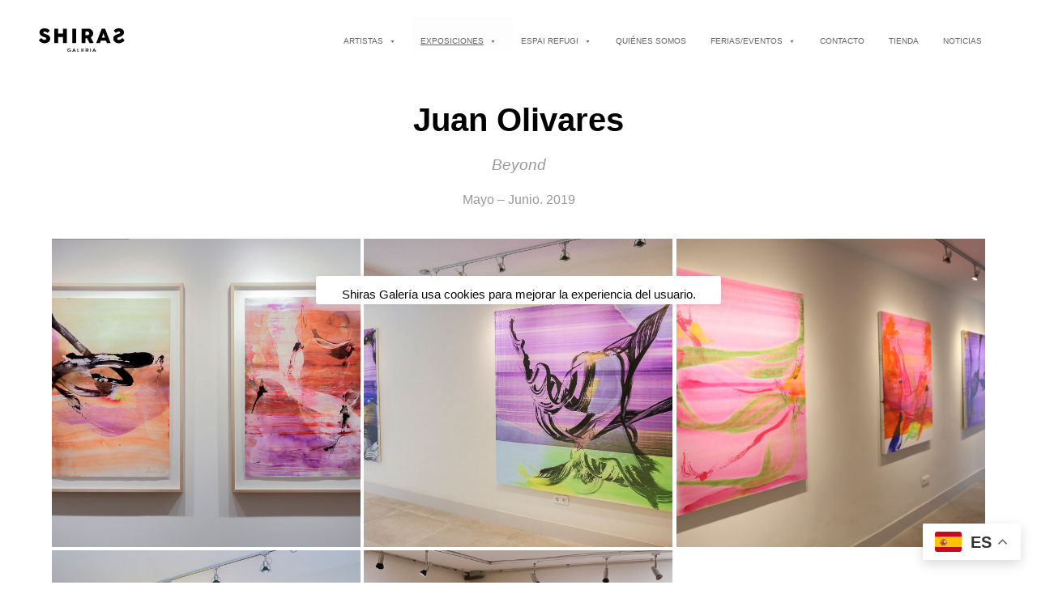

--- FILE ---
content_type: text/html; charset=UTF-8
request_url: https://shirasgaleria.es/juan-olivares-beyond/
body_size: 34503
content:
<!DOCTYPE html>
<!--[if lt IE 7]><html dir="ltr" lang="es" prefix="og: https://ogp.me/ns#" class="no-js lt-ie9 lt-ie8 lt-ie7"><![endif]-->
<!--[if (IE 7)&!(IEMobile)]><html dir="ltr" lang="es" prefix="og: https://ogp.me/ns#" class="no-js lt-ie9 lt-ie8"><![endif]-->
<!--[if (IE 8)&!(IEMobile)]><html dir="ltr" lang="es" prefix="og: https://ogp.me/ns#" class="no-js lt-ie9"><![endif]-->
<!--[if gt IE 8]><!--> <html dir="ltr" lang="es" prefix="og: https://ogp.me/ns#"><!--<![endif]-->
<head>
<meta name="geo.region" content="ES-V" />
<meta name="geo.placename" content="valencia" />
<meta name="geo.position" content="39.471613;-0.374971" />
<meta name="ICBM" content="39.471613, -0.374971" />

<!-- Google Tag Manager -->
<script>(function(w,d,s,l,i){w[l]=w[l]||[];w[l].push({'gtm.start':
new Date().getTime(),event:'gtm.js'});var f=d.getElementsByTagName(s)[0],
j=d.createElement(s),dl=l!='dataLayer'?'&l='+l:'';j.async=true;j.src=
'https://www.googletagmanager.com/gtm.js?id='+i+dl;f.parentNode.insertBefore(j,f);
})(window,document,'script','dataLayer','GTM-K86RM6');</script>
<!-- End Google Tag Manager -->

<meta charset="UTF-8" />
<meta http-equiv="X-UA-Compatible" content="IE=edge" />

<meta name="google-site-verification" content="1s7rOcVYaDol-n0F55GHRWWf0eosZ4-mWGmh_T92y4o" />

<meta name="HandheldFriendly" content="True" />
<meta name="MobileOptimized" content="320" />
<meta name="viewport" content="width=device-width, initial-scale=1, minimum-scale=1, maximum-scale=1, user-scalable=no" />
<link rel="apple-touch-icon" href="https://shirasgaleria.es/wp-content/themes/studio8/library/images/apple-icon-touch.png" />
<meta name="msapplication-TileImage" content="https://shirasgaleria.es/wp-content/themes/studio8/library/images/win8-tile-icon.png" />
<meta name="msapplication-TileColor" content="#00a9c5" />
<!--[if IE]>
	<link rel="shortcut icon" href="https://shirasgaleria.es/wp-content/themes/studio8/library/images/favicon.ico">
<![endif]-->
<!--[if lt IE 9]>
    <script src="http://html5shim.googlecode.com/svn/trunk/html5.js"></script>
<![endif]-->
<link rel="pingback" href="https://shirasgaleria.es/xmlrpc.php">

	<style>img:is([sizes="auto" i], [sizes^="auto," i]) { contain-intrinsic-size: 3000px 1500px }</style>
	
		<!-- All in One SEO 4.8.0 - aioseo.com -->
		<title>Juan Olivares «Beyond» - Galería Shiras | Galería de Arte en Valencia | Obras de arte en Valencia</title>
	<meta name="robots" content="max-image-preview:large" />
	<link rel="canonical" href="https://shirasgaleria.es/juan-olivares-beyond/" />
	<meta name="generator" content="All in One SEO (AIOSEO) 4.8.0" />
		<meta property="og:locale" content="es_ES" />
		<meta property="og:site_name" content="Galería Shiras  | Galería de Arte en Valencia | Obras de arte en Valencia - Galería de Arte contemporáneo en Valencia. Nuestra galería se sitúa en el centro de la ciudad de Valencia, frente al hotel Astoria. " />
		<meta property="og:type" content="article" />
		<meta property="og:title" content="Juan Olivares «Beyond» - Galería Shiras | Galería de Arte en Valencia | Obras de arte en Valencia" />
		<meta property="og:url" content="https://shirasgaleria.es/juan-olivares-beyond/" />
		<meta property="article:published_time" content="2019-05-10T12:21:35+00:00" />
		<meta property="article:modified_time" content="2019-05-11T21:21:01+00:00" />
		<meta name="twitter:card" content="summary_large_image" />
		<meta name="twitter:title" content="Juan Olivares «Beyond» - Galería Shiras | Galería de Arte en Valencia | Obras de arte en Valencia" />
		<script type="application/ld+json" class="aioseo-schema">
			{"@context":"https:\/\/schema.org","@graph":[{"@type":"BreadcrumbList","@id":"https:\/\/shirasgaleria.es\/juan-olivares-beyond\/#breadcrumblist","itemListElement":[{"@type":"ListItem","@id":"https:\/\/shirasgaleria.es\/#listItem","position":1,"name":"Hogar","item":"https:\/\/shirasgaleria.es\/","nextItem":{"@type":"ListItem","@id":"https:\/\/shirasgaleria.es\/juan-olivares-beyond\/#listItem","name":"Juan Olivares \"Beyond\""}},{"@type":"ListItem","@id":"https:\/\/shirasgaleria.es\/juan-olivares-beyond\/#listItem","position":2,"name":"Juan Olivares \"Beyond\"","previousItem":{"@type":"ListItem","@id":"https:\/\/shirasgaleria.es\/#listItem","name":"Hogar"}}]},{"@type":"Organization","@id":"https:\/\/shirasgaleria.es\/#organization","name":"Galer\u00eda\u00a0Shiras \u00a0| Galer\u00eda de Arte en Valencia | Obras de arte en Valencia","description":"Galer\u00eda de Arte contempor\u00e1neo en Valencia. Nuestra galer\u00eda se sit\u00faa en el centro de la ciudad de Valencia, frente al hotel Astoria.\u00a0","url":"https:\/\/shirasgaleria.es\/","telephone":"+34962062734","sameAs":["https:\/\/www.instagram.com\/galeriashiras\/"]},{"@type":"WebPage","@id":"https:\/\/shirasgaleria.es\/juan-olivares-beyond\/#webpage","url":"https:\/\/shirasgaleria.es\/juan-olivares-beyond\/","name":"Juan Olivares \u00abBeyond\u00bb - Galer\u00eda Shiras | Galer\u00eda de Arte en Valencia | Obras de arte en Valencia","inLanguage":"es-ES","isPartOf":{"@id":"https:\/\/shirasgaleria.es\/#website"},"breadcrumb":{"@id":"https:\/\/shirasgaleria.es\/juan-olivares-beyond\/#breadcrumblist"},"datePublished":"2019-05-10T12:21:35+00:00","dateModified":"2019-05-11T21:21:01+00:00"},{"@type":"WebSite","@id":"https:\/\/shirasgaleria.es\/#website","url":"https:\/\/shirasgaleria.es\/","name":"Galer\u00eda\u00a0Shiras \u00a0| Galer\u00eda de Arte en Valencia | Obras de arte en Valencia","description":"Galer\u00eda de Arte contempor\u00e1neo en Valencia. Nuestra galer\u00eda se sit\u00faa en el centro de la ciudad de Valencia, frente al hotel Astoria.\u00a0","inLanguage":"es-ES","publisher":{"@id":"https:\/\/shirasgaleria.es\/#organization"}}]}
		</script>
		<!-- All in One SEO -->

<link rel='dns-prefetch' href='//maps.googleapis.com' />
<link rel='dns-prefetch' href='//fonts.googleapis.com' />
<link rel='dns-prefetch' href='//maxcdn.bootstrapcdn.com' />
<link rel="alternate" type="application/rss+xml" title="Galería Shiras  | Galería de Arte en Valencia | Obras de arte en Valencia &raquo; Feed" href="https://shirasgaleria.es/feed/" />
<link rel="alternate" type="application/rss+xml" title="Galería Shiras  | Galería de Arte en Valencia | Obras de arte en Valencia &raquo; Feed de los comentarios" href="https://shirasgaleria.es/comments/feed/" />
<script type="text/javascript">
/* <![CDATA[ */
window._wpemojiSettings = {"baseUrl":"https:\/\/s.w.org\/images\/core\/emoji\/15.1.0\/72x72\/","ext":".png","svgUrl":"https:\/\/s.w.org\/images\/core\/emoji\/15.1.0\/svg\/","svgExt":".svg","source":{"concatemoji":"https:\/\/shirasgaleria.es\/wp-includes\/js\/wp-emoji-release.min.js?ver=6.8.1"}};
/*! This file is auto-generated */
!function(i,n){var o,s,e;function c(e){try{var t={supportTests:e,timestamp:(new Date).valueOf()};sessionStorage.setItem(o,JSON.stringify(t))}catch(e){}}function p(e,t,n){e.clearRect(0,0,e.canvas.width,e.canvas.height),e.fillText(t,0,0);var t=new Uint32Array(e.getImageData(0,0,e.canvas.width,e.canvas.height).data),r=(e.clearRect(0,0,e.canvas.width,e.canvas.height),e.fillText(n,0,0),new Uint32Array(e.getImageData(0,0,e.canvas.width,e.canvas.height).data));return t.every(function(e,t){return e===r[t]})}function u(e,t,n){switch(t){case"flag":return n(e,"\ud83c\udff3\ufe0f\u200d\u26a7\ufe0f","\ud83c\udff3\ufe0f\u200b\u26a7\ufe0f")?!1:!n(e,"\ud83c\uddfa\ud83c\uddf3","\ud83c\uddfa\u200b\ud83c\uddf3")&&!n(e,"\ud83c\udff4\udb40\udc67\udb40\udc62\udb40\udc65\udb40\udc6e\udb40\udc67\udb40\udc7f","\ud83c\udff4\u200b\udb40\udc67\u200b\udb40\udc62\u200b\udb40\udc65\u200b\udb40\udc6e\u200b\udb40\udc67\u200b\udb40\udc7f");case"emoji":return!n(e,"\ud83d\udc26\u200d\ud83d\udd25","\ud83d\udc26\u200b\ud83d\udd25")}return!1}function f(e,t,n){var r="undefined"!=typeof WorkerGlobalScope&&self instanceof WorkerGlobalScope?new OffscreenCanvas(300,150):i.createElement("canvas"),a=r.getContext("2d",{willReadFrequently:!0}),o=(a.textBaseline="top",a.font="600 32px Arial",{});return e.forEach(function(e){o[e]=t(a,e,n)}),o}function t(e){var t=i.createElement("script");t.src=e,t.defer=!0,i.head.appendChild(t)}"undefined"!=typeof Promise&&(o="wpEmojiSettingsSupports",s=["flag","emoji"],n.supports={everything:!0,everythingExceptFlag:!0},e=new Promise(function(e){i.addEventListener("DOMContentLoaded",e,{once:!0})}),new Promise(function(t){var n=function(){try{var e=JSON.parse(sessionStorage.getItem(o));if("object"==typeof e&&"number"==typeof e.timestamp&&(new Date).valueOf()<e.timestamp+604800&&"object"==typeof e.supportTests)return e.supportTests}catch(e){}return null}();if(!n){if("undefined"!=typeof Worker&&"undefined"!=typeof OffscreenCanvas&&"undefined"!=typeof URL&&URL.createObjectURL&&"undefined"!=typeof Blob)try{var e="postMessage("+f.toString()+"("+[JSON.stringify(s),u.toString(),p.toString()].join(",")+"));",r=new Blob([e],{type:"text/javascript"}),a=new Worker(URL.createObjectURL(r),{name:"wpTestEmojiSupports"});return void(a.onmessage=function(e){c(n=e.data),a.terminate(),t(n)})}catch(e){}c(n=f(s,u,p))}t(n)}).then(function(e){for(var t in e)n.supports[t]=e[t],n.supports.everything=n.supports.everything&&n.supports[t],"flag"!==t&&(n.supports.everythingExceptFlag=n.supports.everythingExceptFlag&&n.supports[t]);n.supports.everythingExceptFlag=n.supports.everythingExceptFlag&&!n.supports.flag,n.DOMReady=!1,n.readyCallback=function(){n.DOMReady=!0}}).then(function(){return e}).then(function(){var e;n.supports.everything||(n.readyCallback(),(e=n.source||{}).concatemoji?t(e.concatemoji):e.wpemoji&&e.twemoji&&(t(e.twemoji),t(e.wpemoji)))}))}((window,document),window._wpemojiSettings);
/* ]]> */
</script>
<link rel='stylesheet' id='Fanwood+Text:100,300,n,i,b,bi,-css' href='http://fonts.googleapis.com/css?family=Fanwood+Text%3A100%2C300%2Cn%2Ci%2Cb%2Cbi%2C&#038;ver=6.8.1' type='text/css' media='all' />
<link rel='stylesheet' id='Oswald:100,300,n,i,b,bi,-css' href='http://fonts.googleapis.com/css?family=Oswald%3A100%2C300%2Cn%2Ci%2Cb%2Cbi%2C&#038;ver=6.8.1' type='text/css' media='all' />
<style id='wp-emoji-styles-inline-css' type='text/css'>

	img.wp-smiley, img.emoji {
		display: inline !important;
		border: none !important;
		box-shadow: none !important;
		height: 1em !important;
		width: 1em !important;
		margin: 0 0.07em !important;
		vertical-align: -0.1em !important;
		background: none !important;
		padding: 0 !important;
	}
</style>
<link rel='stylesheet' id='wp-block-library-css' href='https://shirasgaleria.es/wp-includes/css/dist/block-library/style.min.css?ver=6.8.1' type='text/css' media='all' />
<style id='classic-theme-styles-inline-css' type='text/css'>
/*! This file is auto-generated */
.wp-block-button__link{color:#fff;background-color:#32373c;border-radius:9999px;box-shadow:none;text-decoration:none;padding:calc(.667em + 2px) calc(1.333em + 2px);font-size:1.125em}.wp-block-file__button{background:#32373c;color:#fff;text-decoration:none}
</style>
<style id='global-styles-inline-css' type='text/css'>
:root{--wp--preset--aspect-ratio--square: 1;--wp--preset--aspect-ratio--4-3: 4/3;--wp--preset--aspect-ratio--3-4: 3/4;--wp--preset--aspect-ratio--3-2: 3/2;--wp--preset--aspect-ratio--2-3: 2/3;--wp--preset--aspect-ratio--16-9: 16/9;--wp--preset--aspect-ratio--9-16: 9/16;--wp--preset--color--black: #000000;--wp--preset--color--cyan-bluish-gray: #abb8c3;--wp--preset--color--white: #ffffff;--wp--preset--color--pale-pink: #f78da7;--wp--preset--color--vivid-red: #cf2e2e;--wp--preset--color--luminous-vivid-orange: #ff6900;--wp--preset--color--luminous-vivid-amber: #fcb900;--wp--preset--color--light-green-cyan: #7bdcb5;--wp--preset--color--vivid-green-cyan: #00d084;--wp--preset--color--pale-cyan-blue: #8ed1fc;--wp--preset--color--vivid-cyan-blue: #0693e3;--wp--preset--color--vivid-purple: #9b51e0;--wp--preset--gradient--vivid-cyan-blue-to-vivid-purple: linear-gradient(135deg,rgba(6,147,227,1) 0%,rgb(155,81,224) 100%);--wp--preset--gradient--light-green-cyan-to-vivid-green-cyan: linear-gradient(135deg,rgb(122,220,180) 0%,rgb(0,208,130) 100%);--wp--preset--gradient--luminous-vivid-amber-to-luminous-vivid-orange: linear-gradient(135deg,rgba(252,185,0,1) 0%,rgba(255,105,0,1) 100%);--wp--preset--gradient--luminous-vivid-orange-to-vivid-red: linear-gradient(135deg,rgba(255,105,0,1) 0%,rgb(207,46,46) 100%);--wp--preset--gradient--very-light-gray-to-cyan-bluish-gray: linear-gradient(135deg,rgb(238,238,238) 0%,rgb(169,184,195) 100%);--wp--preset--gradient--cool-to-warm-spectrum: linear-gradient(135deg,rgb(74,234,220) 0%,rgb(151,120,209) 20%,rgb(207,42,186) 40%,rgb(238,44,130) 60%,rgb(251,105,98) 80%,rgb(254,248,76) 100%);--wp--preset--gradient--blush-light-purple: linear-gradient(135deg,rgb(255,206,236) 0%,rgb(152,150,240) 100%);--wp--preset--gradient--blush-bordeaux: linear-gradient(135deg,rgb(254,205,165) 0%,rgb(254,45,45) 50%,rgb(107,0,62) 100%);--wp--preset--gradient--luminous-dusk: linear-gradient(135deg,rgb(255,203,112) 0%,rgb(199,81,192) 50%,rgb(65,88,208) 100%);--wp--preset--gradient--pale-ocean: linear-gradient(135deg,rgb(255,245,203) 0%,rgb(182,227,212) 50%,rgb(51,167,181) 100%);--wp--preset--gradient--electric-grass: linear-gradient(135deg,rgb(202,248,128) 0%,rgb(113,206,126) 100%);--wp--preset--gradient--midnight: linear-gradient(135deg,rgb(2,3,129) 0%,rgb(40,116,252) 100%);--wp--preset--font-size--small: 13px;--wp--preset--font-size--medium: 20px;--wp--preset--font-size--large: 36px;--wp--preset--font-size--x-large: 42px;--wp--preset--spacing--20: 0.44rem;--wp--preset--spacing--30: 0.67rem;--wp--preset--spacing--40: 1rem;--wp--preset--spacing--50: 1.5rem;--wp--preset--spacing--60: 2.25rem;--wp--preset--spacing--70: 3.38rem;--wp--preset--spacing--80: 5.06rem;--wp--preset--shadow--natural: 6px 6px 9px rgba(0, 0, 0, 0.2);--wp--preset--shadow--deep: 12px 12px 50px rgba(0, 0, 0, 0.4);--wp--preset--shadow--sharp: 6px 6px 0px rgba(0, 0, 0, 0.2);--wp--preset--shadow--outlined: 6px 6px 0px -3px rgba(255, 255, 255, 1), 6px 6px rgba(0, 0, 0, 1);--wp--preset--shadow--crisp: 6px 6px 0px rgba(0, 0, 0, 1);}:where(.is-layout-flex){gap: 0.5em;}:where(.is-layout-grid){gap: 0.5em;}body .is-layout-flex{display: flex;}.is-layout-flex{flex-wrap: wrap;align-items: center;}.is-layout-flex > :is(*, div){margin: 0;}body .is-layout-grid{display: grid;}.is-layout-grid > :is(*, div){margin: 0;}:where(.wp-block-columns.is-layout-flex){gap: 2em;}:where(.wp-block-columns.is-layout-grid){gap: 2em;}:where(.wp-block-post-template.is-layout-flex){gap: 1.25em;}:where(.wp-block-post-template.is-layout-grid){gap: 1.25em;}.has-black-color{color: var(--wp--preset--color--black) !important;}.has-cyan-bluish-gray-color{color: var(--wp--preset--color--cyan-bluish-gray) !important;}.has-white-color{color: var(--wp--preset--color--white) !important;}.has-pale-pink-color{color: var(--wp--preset--color--pale-pink) !important;}.has-vivid-red-color{color: var(--wp--preset--color--vivid-red) !important;}.has-luminous-vivid-orange-color{color: var(--wp--preset--color--luminous-vivid-orange) !important;}.has-luminous-vivid-amber-color{color: var(--wp--preset--color--luminous-vivid-amber) !important;}.has-light-green-cyan-color{color: var(--wp--preset--color--light-green-cyan) !important;}.has-vivid-green-cyan-color{color: var(--wp--preset--color--vivid-green-cyan) !important;}.has-pale-cyan-blue-color{color: var(--wp--preset--color--pale-cyan-blue) !important;}.has-vivid-cyan-blue-color{color: var(--wp--preset--color--vivid-cyan-blue) !important;}.has-vivid-purple-color{color: var(--wp--preset--color--vivid-purple) !important;}.has-black-background-color{background-color: var(--wp--preset--color--black) !important;}.has-cyan-bluish-gray-background-color{background-color: var(--wp--preset--color--cyan-bluish-gray) !important;}.has-white-background-color{background-color: var(--wp--preset--color--white) !important;}.has-pale-pink-background-color{background-color: var(--wp--preset--color--pale-pink) !important;}.has-vivid-red-background-color{background-color: var(--wp--preset--color--vivid-red) !important;}.has-luminous-vivid-orange-background-color{background-color: var(--wp--preset--color--luminous-vivid-orange) !important;}.has-luminous-vivid-amber-background-color{background-color: var(--wp--preset--color--luminous-vivid-amber) !important;}.has-light-green-cyan-background-color{background-color: var(--wp--preset--color--light-green-cyan) !important;}.has-vivid-green-cyan-background-color{background-color: var(--wp--preset--color--vivid-green-cyan) !important;}.has-pale-cyan-blue-background-color{background-color: var(--wp--preset--color--pale-cyan-blue) !important;}.has-vivid-cyan-blue-background-color{background-color: var(--wp--preset--color--vivid-cyan-blue) !important;}.has-vivid-purple-background-color{background-color: var(--wp--preset--color--vivid-purple) !important;}.has-black-border-color{border-color: var(--wp--preset--color--black) !important;}.has-cyan-bluish-gray-border-color{border-color: var(--wp--preset--color--cyan-bluish-gray) !important;}.has-white-border-color{border-color: var(--wp--preset--color--white) !important;}.has-pale-pink-border-color{border-color: var(--wp--preset--color--pale-pink) !important;}.has-vivid-red-border-color{border-color: var(--wp--preset--color--vivid-red) !important;}.has-luminous-vivid-orange-border-color{border-color: var(--wp--preset--color--luminous-vivid-orange) !important;}.has-luminous-vivid-amber-border-color{border-color: var(--wp--preset--color--luminous-vivid-amber) !important;}.has-light-green-cyan-border-color{border-color: var(--wp--preset--color--light-green-cyan) !important;}.has-vivid-green-cyan-border-color{border-color: var(--wp--preset--color--vivid-green-cyan) !important;}.has-pale-cyan-blue-border-color{border-color: var(--wp--preset--color--pale-cyan-blue) !important;}.has-vivid-cyan-blue-border-color{border-color: var(--wp--preset--color--vivid-cyan-blue) !important;}.has-vivid-purple-border-color{border-color: var(--wp--preset--color--vivid-purple) !important;}.has-vivid-cyan-blue-to-vivid-purple-gradient-background{background: var(--wp--preset--gradient--vivid-cyan-blue-to-vivid-purple) !important;}.has-light-green-cyan-to-vivid-green-cyan-gradient-background{background: var(--wp--preset--gradient--light-green-cyan-to-vivid-green-cyan) !important;}.has-luminous-vivid-amber-to-luminous-vivid-orange-gradient-background{background: var(--wp--preset--gradient--luminous-vivid-amber-to-luminous-vivid-orange) !important;}.has-luminous-vivid-orange-to-vivid-red-gradient-background{background: var(--wp--preset--gradient--luminous-vivid-orange-to-vivid-red) !important;}.has-very-light-gray-to-cyan-bluish-gray-gradient-background{background: var(--wp--preset--gradient--very-light-gray-to-cyan-bluish-gray) !important;}.has-cool-to-warm-spectrum-gradient-background{background: var(--wp--preset--gradient--cool-to-warm-spectrum) !important;}.has-blush-light-purple-gradient-background{background: var(--wp--preset--gradient--blush-light-purple) !important;}.has-blush-bordeaux-gradient-background{background: var(--wp--preset--gradient--blush-bordeaux) !important;}.has-luminous-dusk-gradient-background{background: var(--wp--preset--gradient--luminous-dusk) !important;}.has-pale-ocean-gradient-background{background: var(--wp--preset--gradient--pale-ocean) !important;}.has-electric-grass-gradient-background{background: var(--wp--preset--gradient--electric-grass) !important;}.has-midnight-gradient-background{background: var(--wp--preset--gradient--midnight) !important;}.has-small-font-size{font-size: var(--wp--preset--font-size--small) !important;}.has-medium-font-size{font-size: var(--wp--preset--font-size--medium) !important;}.has-large-font-size{font-size: var(--wp--preset--font-size--large) !important;}.has-x-large-font-size{font-size: var(--wp--preset--font-size--x-large) !important;}
:where(.wp-block-post-template.is-layout-flex){gap: 1.25em;}:where(.wp-block-post-template.is-layout-grid){gap: 1.25em;}
:where(.wp-block-columns.is-layout-flex){gap: 2em;}:where(.wp-block-columns.is-layout-grid){gap: 2em;}
:root :where(.wp-block-pullquote){font-size: 1.5em;line-height: 1.6;}
</style>
<link rel='stylesheet' id='contact-form-7-css' href='https://shirasgaleria.es/wp-content/plugins/contact-form-7/includes/css/styles.css?ver=6.0.4' type='text/css' media='all' />
<link rel='stylesheet' id='cookie-law-info-css' href='https://shirasgaleria.es/wp-content/plugins/cookie-law-info/legacy/public/css/cookie-law-info-public.css?ver=3.2.8' type='text/css' media='all' />
<link rel='stylesheet' id='cookie-law-info-gdpr-css' href='https://shirasgaleria.es/wp-content/plugins/cookie-law-info/legacy/public/css/cookie-law-info-gdpr.css?ver=3.2.8' type='text/css' media='all' />
<link rel='stylesheet' id='cff-css' href='https://shirasgaleria.es/wp-content/plugins/custom-facebook-feed-pro/css/cff-style.css?ver=3.10.4' type='text/css' media='all' />
<link rel='stylesheet' id='sb-font-awesome-css' href='https://maxcdn.bootstrapcdn.com/font-awesome/4.7.0/css/font-awesome.min.css?ver=6.8.1' type='text/css' media='all' />
<link rel='stylesheet' id='megamenu-css' href='https://shirasgaleria.es/wp-content/uploads/maxmegamenu/style.css?ver=cf2c2a' type='text/css' media='all' />
<link rel='stylesheet' id='dashicons-css' href='https://shirasgaleria.es/wp-includes/css/dashicons.min.css?ver=6.8.1' type='text/css' media='all' />
<link rel='stylesheet' id='js_composer_front-css' href='https://shirasgaleria.es/wp-content/plugins/js_composer/assets/css/js_composer.min.css?ver=7.5' type='text/css' media='all' />
<link rel='stylesheet' id='ot-dynamic-sbwp_custom_css-css' href='https://shirasgaleria.es/wp-content/themes/studio8/dynamic.css?ver=2.5.0' type='text/css' media='all' />
<link rel='stylesheet' id='stylesheet-css' href='https://shirasgaleria.es/wp-content/themes/studio8/library/css/style.css?ver=6.8.1' type='text/css' media='all' />
<link rel='stylesheet' id='fa-css' href='https://shirasgaleria.es/wp-content/themes/studio8/library/css/font-awesome/css/font-awesome.min.css?ver=4.1' type='text/css' media='all' />
<!--[if lt IE 9]>
<link rel='stylesheet' id='ie-only-css' href='https://shirasgaleria.es/wp-content/themes/studio8/library/css/ie.css?ver=6.8.1' type='text/css' media='all' />
<![endif]-->
<script type="text/javascript" src="https://shirasgaleria.es/wp-includes/js/jquery/jquery.min.js?ver=3.7.1" id="jquery-core-js"></script>
<script type="text/javascript" src="https://shirasgaleria.es/wp-includes/js/jquery/jquery-migrate.min.js?ver=3.4.1" id="jquery-migrate-js"></script>
<script type="text/javascript" id="cookie-law-info-js-extra">
/* <![CDATA[ */
var Cli_Data = {"nn_cookie_ids":[],"cookielist":[],"non_necessary_cookies":[],"ccpaEnabled":"","ccpaRegionBased":"","ccpaBarEnabled":"","strictlyEnabled":["necessary","obligatoire"],"ccpaType":"gdpr","js_blocking":"","custom_integration":"","triggerDomRefresh":"","secure_cookies":""};
var cli_cookiebar_settings = {"animate_speed_hide":"500","animate_speed_show":"500","background":"#ffffff","border":"#444","border_on":"","button_1_button_colour":"#000","button_1_button_hover":"#000000","button_1_link_colour":"#fff","button_1_as_button":"1","button_1_new_win":"","button_2_button_colour":"#333","button_2_button_hover":"#292929","button_2_link_colour":"#0a0a0a","button_2_as_button":"","button_2_hidebar":"","button_3_button_colour":"#000","button_3_button_hover":"#000000","button_3_link_colour":"#fff","button_3_as_button":"1","button_3_new_win":"","button_4_button_colour":"#000","button_4_button_hover":"#000000","button_4_link_colour":"#fff","button_4_as_button":"1","button_7_button_colour":"#61a229","button_7_button_hover":"#4e8221","button_7_link_colour":"#fff","button_7_as_button":"1","button_7_new_win":"","font_family":"inherit","header_fix":"","notify_animate_hide":"1","notify_animate_show":"1","notify_div_id":"#cookie-law-info-bar","notify_position_horizontal":"right","notify_position_vertical":"bottom","scroll_close":"1","scroll_close_reload":"","accept_close_reload":"","reject_close_reload":"","showagain_tab":"","showagain_background":"#fff","showagain_border":"#000","showagain_div_id":"#cookie-law-info-again","showagain_x_position":"100px","text":"#0a0a0a","show_once_yn":"1","show_once":"5000","logging_on":"","as_popup":"","popup_overlay":"","bar_heading_text":"","cookie_bar_as":"popup","popup_showagain_position":"top-right","widget_position":"left"};
var log_object = {"ajax_url":"https:\/\/shirasgaleria.es\/wp-admin\/admin-ajax.php"};
/* ]]> */
</script>
<script type="text/javascript" src="https://shirasgaleria.es/wp-content/plugins/cookie-law-info/legacy/public/js/cookie-law-info-public.js?ver=3.2.8" id="cookie-law-info-js"></script>
<script type="text/javascript" src="https://shirasgaleria.es/wp-content/themes/studio8/library/js/libs/plugins.js?ver=6.8.1" id="plugins-js"></script>
<script></script><link rel="https://api.w.org/" href="https://shirasgaleria.es/wp-json/" /><link rel="alternate" title="JSON" type="application/json" href="https://shirasgaleria.es/wp-json/wp/v2/pages/5605" /><link rel="EditURI" type="application/rsd+xml" title="RSD" href="https://shirasgaleria.es/xmlrpc.php?rsd" />

<link rel='shortlink' href='https://shirasgaleria.es/?p=5605' />
<link rel="alternate" title="oEmbed (JSON)" type="application/json+oembed" href="https://shirasgaleria.es/wp-json/oembed/1.0/embed?url=https%3A%2F%2Fshirasgaleria.es%2Fjuan-olivares-beyond%2F" />
<link rel="alternate" title="oEmbed (XML)" type="text/xml+oembed" href="https://shirasgaleria.es/wp-json/oembed/1.0/embed?url=https%3A%2F%2Fshirasgaleria.es%2Fjuan-olivares-beyond%2F&#038;format=xml" />
<!-- Custom Facebook Feed JS vars -->
<script type="text/javascript">
var cffsiteurl = "https://shirasgaleria.es/wp-content/plugins";
var cffajaxurl = "https://shirasgaleria.es/wp-admin/admin-ajax.php";
var cffmetatrans = "false";

var cfflinkhashtags = "true";
</script>
<meta name="generator" content="Powered by WPBakery Page Builder - drag and drop page builder for WordPress."/>
<style type="text/css" id="custom-background-css">
body.custom-background { background-color: #ffffff; }
</style>
	<link rel="icon" href="https://shirasgaleria.es/wp-content/uploads/2015/10/cropped-logo-perfecto@x21-e1445984945480-32x32.png" sizes="32x32" />
<link rel="icon" href="https://shirasgaleria.es/wp-content/uploads/2015/10/cropped-logo-perfecto@x21-e1445984945480-192x192.png" sizes="192x192" />
<link rel="apple-touch-icon" href="https://shirasgaleria.es/wp-content/uploads/2015/10/cropped-logo-perfecto@x21-e1445984945480-180x180.png" />
<meta name="msapplication-TileImage" content="https://shirasgaleria.es/wp-content/uploads/2015/10/cropped-logo-perfecto@x21-e1445984945480-270x270.png" />
<style>

/* Global
/***************************************************************/
.wrap {
	max-width: 100%;
}
.curtain-top,
.curtain-bottom {
    height: 0px;
}
.curtain-right,
.curtain-left {
    width: 0px;
}
.curtain-top,
.curtain-bottom,
.curtain-right,
.curtain-left {
	background: #ffffff;
}
.overlay {
	padding: 0px 0px 0px;
}
.overlay-close {
	top: 0px;
}
.header {
	top: 0px;
}
.header .wrap, .header .brand {
	height: 42px;
	line-height: 42px;
}
.header .brand {
	margin-top: 14px;
	margin-bottom: 6px;
}
.mobile-trigger {
	line-height: 42px;
}
nav.mobile {
	top: 42px;
	padding: 0px 0px;
}
.header .nav a:after, .header ul.sub-menu, .header ul.children {
	top: 42px;
}
body.curtain-on #container {
	margin-top: 0px;
}
body.blog #container {
	padding-top: 42px;
}
body.inverted .top-header {
	padding-top: 42px;
}
body.normal .page-header, body.page-template-page-fullwidth-php.normal #container {
	padding-top: 42px;
}
#contactMapHolder {
	padding: 0px 0px;
}
body.inverted #contactMapHolder {
	padding: 0px 0px 0px;
}
.footer {
	margin-bottom: 0px;
}
</style>
		<style type="text/css" id="wp-custom-css">
			.page-header {display:none}
.refugio { max-width:1000px !important; margin:auto; height: 500px;left: 0px !important;}

.wpb_wrapper p {max-width:900px; margin:15px auto}

.vc_single_image-wrapper img {width:100% ! important}
#maximage {background-color:white}
#botonrefugio a{width:170px; padding-top:4px;padding-bottom:9px}


.tituloshome h1,.tituloshome h2,.tituloshome h3,.tituloshome h4, .tituloshome h5 {color:white}

.tituloshome h1 {font-size:88px;}

#refugio {top: 50px;
    position: inherit;}
@media only screen and (max-width: 420px){
	.tituloshome h1 {font-size:38px;}


.intro h2 {margin: 10px auto;font-size: 38px;}.mc-image {max-width: 1000px; margin:0px 0px;}
#botonrefugio a{width:170px; padding-top:9px;padding-bottom:9px}
.subtienda{margin-bottom:7px !important}}

#logos-subencion {max-width:1000px;margin:auto}

  		</style>
		<style type="text/css" data-type="vc_shortcodes-custom-css">.vc_custom_1522512109351{margin-top: 30px !important;}.vc_custom_1557489841535{margin-top: 50px !important;}.vc_custom_1557609579717{margin-right: 5% !important;margin-left: 5% !important;}.vc_custom_1557609587203{margin-right: 5% !important;margin-left: 5% !important;}</style><noscript><style> .wpb_animate_when_almost_visible { opacity: 1; }</style></noscript><style type="text/css">/** Mega Menu CSS: fs **/</style>
</head>


<body class="wp-singular page-template page-template-page-fullwidth page-template-page-fullwidth-php page page-id-5605 custom-background wp-theme-studio8 normal curtain-off mega-menu-main-nav desktop wpb-js-composer js-comp-ver-7.5 vc_responsive">

<div class="minav">
<a target="_blank" style="position:fixed; bottom:-7px;left:0;width:20%; z-index:99999" href="https://www.facebook.com/shirasgaleria/">
<img style="width:100%" border="0" alt="facebook" src="https://www.shirasgaleria.es/wp-content/uploads/2019/09/f.svg">
</a>
	
<a target="_blank" style="position:fixed; bottom:-7px;left:20%;width:20%; z-index:99999" href="https://www.instagram.com/galeriashiras/">
<img style="width:100%" border="0" alt="instagram" src="https://www.shirasgaleria.es/wp-content/uploads/2019/09/i-01.svg">
</a>
	
<a target="_blank" style="position:fixed; bottom:-7px;left:40%;width:20%; z-index:99999" href="https://www.google.es/maps/place/Shiras+Galería/@39.4717431,-0.3772192,17z/data=!3m1!4b1!4m5!3m4!1s0xd604f4cb5f2de47:0x4f41a4d6f54bdaa4!8m2!3d39.4717431!4d-0.3750305?hl=es">
<img style="width:100%" border="0" alt="googlemaps" src="https://www.shirasgaleria.es/wp-content/uploads/2019/09/m-01.svg">
	
<a target="_blank" style="position:fixed; bottom:-7px;left:60%;width:20%; z-index:99999" href="mailto:info@shirasgaleria.es">
<img style="width:100%" border="0" alt="email" src="https://www.shirasgaleria.es/wp-content/uploads/2019/09/e-01.svg">
	
<a target="_blank" style="position:fixed; bottom:-7px;left:80%;width:20%; z-index:99999" href="tel:+34962062734">
<img style="width:100%" border="0" alt="telefono" src="https://www.shirasgaleria.es/wp-content/uploads/2019/09/p-01.svg">
</a>
</a>
</a>
</div>
    
<!-- Google Tag Manager (noscript) -->
<noscript><iframe src="https://www.googletagmanager.com/ns.html?id=GTM-K86RM6"
height="0" width="0" style="display:none;visibility:hidden"></iframe></noscript>
<!-- End Google Tag Manager (noscript) -->

<div id="fb-root"></div>
<script>(function(d, s, id) {
  var js, fjs = d.getElementsByTagName(s)[0];
  if (d.getElementById(id)) return;
  js = d.createElement(s); js.id = id;
  js.src = "//connect.facebook.net/es_LA/sdk.js#xfbml=1&version=v2.5";
  fjs.parentNode.insertBefore(js, fjs);
}(document, 'script', 'facebook-jssdk'));</script>
	<div class="overlay-target">

		<header class="header scroll normal" role="banner">
			<div class="wrap cf">
				<div class="brand">
										<a href="https://shirasgaleria.es" title=""><img class="normal" src="http://shirasgaleria.es/wp-content/uploads/2015/10/LogoShirassvg.svg" alt="" /><img class="inverted" src="http://shirasgaleria.es/wp-content/uploads/2015/10/LogoShirassvgwhite.svg" alt="" /></a>
				</div>



				<nav class="secondary" role="navigation">
									</nav>

				<nav class="primary" role="navigation">
					<div id="mega-menu-wrap-main-nav" class="mega-menu-wrap"><div class="mega-menu-toggle"><div class="mega-toggle-blocks-left"></div><div class="mega-toggle-blocks-center"></div><div class="mega-toggle-blocks-right"><div class='mega-toggle-block mega-menu-toggle-block mega-toggle-block-1' id='mega-toggle-block-1' tabindex='0'><span class='mega-toggle-label' role='button' aria-expanded='false'><span class='mega-toggle-label-closed'></span><span class='mega-toggle-label-open'></span></span></div></div></div><ul id="mega-menu-main-nav" class="mega-menu max-mega-menu mega-menu-horizontal mega-no-js" data-event="hover" data-effect="fade_up" data-effect-speed="200" data-effect-mobile="disabled" data-effect-speed-mobile="0" data-panel-inner-width="400px" data-mobile-force-width="false" data-second-click="close" data-document-click="collapse" data-vertical-behaviour="standard" data-breakpoint="980" data-unbind="true" data-mobile-state="collapse_all" data-mobile-direction="vertical" data-hover-intent-timeout="300" data-hover-intent-interval="100"><li class='mega-menu-item mega-menu-item-type-custom mega-menu-item-object-custom mega-menu-item-has-children mega-menu-megamenu mega-align-bottom-left mega-menu-megamenu mega-disable-link mega-menu-item-550' id='mega-menu-item-550'><a class="mega-menu-link" tabindex="0" aria-expanded="false" role="button">ARTISTAS<span class="mega-indicator"></span></a>
<ul class="mega-sub-menu">
<li class='mega-menu-item mega-menu-item-type-post_type mega-menu-item-object-page mega-menu-columns-1-of-2 mega-menu-item-18893' id='mega-menu-item-18893'><a class="mega-menu-link" href="https://shirasgaleria.es/nuria-rodriguez-expo-2/">María Aranguren</a></li><li class='mega-menu-item mega-menu-item-type-post_type mega-menu-item-object-page mega-menu-columns-1-of-2 mega-menu-item-19465' id='mega-menu-item-19465'><a class="mega-menu-link" href="https://shirasgaleria.es/miguel-banuls/">Miguel Bañuls</a></li><li class='mega-menu-item mega-menu-item-type-post_type mega-menu-item-object-page mega-menu-columns-1-of-2 mega-menu-clear mega-menu-item-15958' id='mega-menu-item-15958'><a class="mega-menu-link" href="https://shirasgaleria.es/agustin-serisuelo/">Agustín Serisuelo</a></li><li class='mega-menu-item mega-menu-item-type-post_type mega-menu-item-object-page mega-menu-columns-1-of-2 mega-menu-item-15961' id='mega-menu-item-15961'><a class="mega-menu-link" href="https://shirasgaleria.es/cristina-gamon/">Cristina Gamón</a></li><li class='mega-menu-item mega-menu-item-type-post_type mega-menu-item-object-page mega-menu-columns-1-of-2 mega-menu-clear mega-menu-item-15971' id='mega-menu-item-15971'><a class="mega-menu-link" href="https://shirasgaleria.es/ricardo-escavy/">Ricardo Escavy</a></li><li class='mega-menu-item mega-menu-item-type-post_type mega-menu-item-object-page mega-menu-columns-1-of-2 mega-menu-item-15976' id='mega-menu-item-15976'><a class="mega-menu-link" href="https://shirasgaleria.es/carlos-sebastia/">Carlos Sebastiá</a></li><li class='mega-menu-item mega-menu-item-type-post_type mega-menu-item-object-page mega-menu-columns-1-of-2 mega-menu-clear mega-menu-item-16912' id='mega-menu-item-16912'><a class="mega-menu-link" href="https://shirasgaleria.es/rafael-canogar/">Rafael Canogar</a></li><li class='mega-menu-item mega-menu-item-type-post_type mega-menu-item-object-page mega-menu-columns-1-of-2 mega-menu-item-15972' id='mega-menu-item-15972'><a class="mega-menu-link" href="https://shirasgaleria.es/rosa-torres/">Rosa Torres</a></li><li class='mega-menu-item mega-menu-item-type-post_type mega-menu-item-object-page mega-menu-columns-1-of-2 mega-menu-clear mega-menu-item-15970' id='mega-menu-item-15970'><a class="mega-menu-link" href="https://shirasgaleria.es/nuria-rodriguez/">Nuria Rodríguez</a></li><li class='mega-menu-item mega-menu-item-type-post_type mega-menu-item-object-page mega-menu-columns-1-of-2 mega-menu-item-15969' id='mega-menu-item-15969'><a class="mega-menu-link" href="https://shirasgaleria.es/miquel-navarro/">Miquel Navarro</a></li><li class='mega-menu-item mega-menu-item-type-post_type mega-menu-item-object-page mega-menu-columns-1-of-2 mega-menu-clear mega-menu-item-18355' id='mega-menu-item-18355'><a class="mega-menu-link" href="https://shirasgaleria.es/diego-vallejo/">Diego Vallejo Garcia</a></li><li class='mega-menu-item mega-menu-item-type-post_type mega-menu-item-object-page mega-menu-columns-1-of-2 mega-menu-item-15965' id='mega-menu-item-15965'><a class="mega-menu-link" href="https://shirasgaleria.es/horacio_silva/">Horacio Silva</a></li><li class='mega-menu-item mega-menu-item-type-post_type mega-menu-item-object-page mega-menu-columns-1-of-2 mega-menu-clear mega-menu-item-18528' id='mega-menu-item-18528'><a class="mega-menu-link" href="https://shirasgaleria.es/eduardo-urdiales/">Eduardo Urdiales</a></li><li class='mega-menu-item mega-menu-item-type-post_type mega-menu-item-object-page mega-menu-columns-1-of-2 mega-menu-item-18828' id='mega-menu-item-18828'><a class="mega-menu-link" href="https://shirasgaleria.es/oliver-roura/">Oliver Roura</a></li><li class='mega-menu-item mega-menu-item-type-post_type mega-menu-item-object-page mega-menu-columns-1-of-2 mega-menu-clear mega-menu-item-18514' id='mega-menu-item-18514'><a class="mega-menu-link" href="https://shirasgaleria.es/danilo-cuadros/">Danilo Cuadros</a></li><li class='mega-menu-item mega-menu-item-type-post_type mega-menu-item-object-page mega-menu-columns-1-of-2 mega-menu-item-19248' id='mega-menu-item-19248'><a class="mega-menu-link" href="https://shirasgaleria.es/daniel-schweitzer/">Daniel Schweitzer</a></li><li class='mega-menu-item mega-menu-item-type-post_type mega-menu-item-object-page mega-menu-columns-1-of-2 mega-menu-clear mega-menu-item-15959' id='mega-menu-item-15959'><a class="mega-menu-link" href="https://shirasgaleria.es/carolina-valls/">Carolina Valls</a></li><li class='mega-menu-item mega-menu-item-type-post_type mega-menu-item-object-page mega-menu-columns-1-of-2 mega-menu-item-17171' id='mega-menu-item-17171'><a class="mega-menu-link" href="https://shirasgaleria.es/sergio-rocafort/">Sergio Rocafort</a></li><li class='mega-menu-item mega-menu-item-type-post_type mega-menu-item-object-page mega-menu-columns-1-of-2 mega-menu-clear mega-menu-item-18501' id='mega-menu-item-18501'><a class="mega-menu-link" href="https://shirasgaleria.es/enrique-zabala/">Enrique Zabala</a></li><li class='mega-menu-item mega-menu-item-type-post_type mega-menu-item-object-page mega-menu-columns-1-of-2 mega-menu-item-18091' id='mega-menu-item-18091'><a class="mega-menu-link" href="https://shirasgaleria.es/mundos-flotantes-fernando-machado-2/">Fernando Machado</a></li><li class='mega-menu-item mega-menu-item-type-post_type mega-menu-item-object-page mega-menu-columns-1-of-2 mega-menu-clear mega-menu-item-18122' id='mega-menu-item-18122'><a class="mega-menu-link" href="https://shirasgaleria.es/samuel-nieto/">Samuel Nieto</a></li><li class='mega-menu-item mega-menu-item-type-post_type mega-menu-item-object-page mega-menu-columns-1-of-2 mega-menu-item-19485' id='mega-menu-item-19485'><a class="mega-menu-link" href="https://shirasgaleria.es/nuria-rodriguez-expo-2-2/">Lana Khayat</a></li></ul>
</li><li class='mega-menu-item mega-menu-item-type-custom mega-menu-item-object-custom mega-current-menu-ancestor mega-menu-item-has-children mega-align-bottom-left mega-menu-flyout mega-disable-link mega-menu-item-551' id='mega-menu-item-551'><a class="mega-menu-link" tabindex="0" aria-expanded="false" role="button">EXPOSICIONES<span class="mega-indicator"></span></a>
<ul class="mega-sub-menu">
<li class='mega-menu-item mega-menu-item-type-custom mega-menu-item-object-custom mega-menu-item-has-children mega-disable-link mega-menu-item-5347' id='mega-menu-item-5347'><a title="Carlos Sebastiá ‘El tiempo suspendido’" class="mega-menu-link" tabindex="0" aria-expanded="false" role="button">Actual<span class="mega-indicator"></span></a>
	<ul class="mega-sub-menu">
<li class='mega-menu-item mega-menu-item-type-post_type mega-menu-item-object-page mega-menu-item-19499' id='mega-menu-item-19499'><a class="mega-menu-link" href="https://shirasgaleria.es/viveros-2-2-3-3/">«El Titán en el laboratorio de la gracia» &#8211; Lana Khayat</a></li>	</ul>
</li><li class='mega-menu-item mega-menu-item-type-custom mega-menu-item-object-custom mega-current-menu-ancestor mega-menu-item-has-children mega-disable-link mega-menu-item-5349' id='mega-menu-item-5349'><a class="mega-menu-link" tabindex="0" aria-expanded="false" role="button">Pasadas<span class="mega-indicator"></span></a>
	<ul class="mega-sub-menu">
<li class='mega-menu-item mega-menu-item-type-post_type mega-menu-item-object-page mega-menu-item-has-children mega-menu-item-18957' id='mega-menu-item-18957'><a class="mega-menu-link" href="https://shirasgaleria.es/2024-2-2/" aria-expanded="false">2025<span class="mega-indicator"></span></a>
		<ul class="mega-sub-menu">
<li class='mega-menu-item mega-menu-item-type-post_type mega-menu-item-object-page mega-menu-item-19434' id='mega-menu-item-19434'><a class="mega-menu-link" href="https://shirasgaleria.es/viveros-2-2-3/">«De lo simbólico a lo diabólico» &#8211; Carlos Sebastiá</a></li><li class='mega-menu-item mega-menu-item-type-post_type mega-menu-item-object-page mega-menu-item-19263' id='mega-menu-item-19263'><a class="mega-menu-link" href="https://shirasgaleria.es/viveros-2-2/">«Transcódigos» &#8211; María Aranguren</a></li><li class='mega-menu-item mega-menu-item-type-post_type mega-menu-item-object-page mega-menu-item-19229' id='mega-menu-item-19229'><a class="mega-menu-link" href="https://shirasgaleria.es/viveros-2/">«Entornos habitados» &#8211; Exposición colectiva</a></li><li class='mega-menu-item mega-menu-item-type-post_type mega-menu-item-object-page mega-menu-item-19139' id='mega-menu-item-19139'><a class="mega-menu-link" href="https://shirasgaleria.es/https-shirasgaleria-es-nocturno-de-miquel-navarro-2-2/">«Eucromía» de Ricardo Escavy</a></li><li class='mega-menu-item mega-menu-item-type-post_type mega-menu-item-object-page mega-menu-item-18934' id='mega-menu-item-18934'><a class="mega-menu-link" href="https://shirasgaleria.es/https-shirasgaleria-es-nocturno-de-miquel-navarro-2/">«¿Qué mundo es este?» de Enrique Zabala</a></li><li class='mega-menu-item mega-menu-item-type-post_type mega-menu-item-object-page mega-menu-item-18723' id='mega-menu-item-18723'><a class="mega-menu-link" href="https://shirasgaleria.es/nocturno-de-miquel-navarro/">«Nocturno» de Miquel Navarro</a></li>		</ul>
</li><li class='mega-menu-item mega-menu-item-type-post_type mega-menu-item-object-page mega-menu-item-has-children mega-disable-link mega-menu-item-18281' id='mega-menu-item-18281'><a class="mega-menu-link" tabindex="0" aria-expanded="false" role="button">2024<span class="mega-indicator"></span></a>
		<ul class="mega-sub-menu">
<li class='mega-menu-item mega-menu-item-type-post_type mega-menu-item-object-page mega-menu-item-18658' id='mega-menu-item-18658'><a class="mega-menu-link" href="https://shirasgaleria.es/tangram-iii-2/">Tangram IV</a></li><li class='mega-menu-item mega-menu-item-type-post_type mega-menu-item-object-page mega-menu-item-18614' id='mega-menu-item-18614'><a class="mega-menu-link" href="https://shirasgaleria.es/la-pintura-sin-domicilio-habitar-la-paradoja/">La pintura sin domicilio. Habitar la paradoja</a></li><li class='mega-menu-item mega-menu-item-type-post_type mega-menu-item-object-page mega-menu-item-18441' id='mega-menu-item-18441'><a class="mega-menu-link" href="https://shirasgaleria.es/tangram-iii/">Tangram III</a></li><li class='mega-menu-item mega-menu-item-type-post_type mega-menu-item-object-page mega-menu-item-18296' id='mega-menu-item-18296'><a class="mega-menu-link" href="https://shirasgaleria.es/viveros/">«Los viveros» Rosa Torres</a></li><li class='mega-menu-item mega-menu-item-type-post_type mega-menu-item-object-page mega-menu-item-18148' id='mega-menu-item-18148'><a class="mega-menu-link" href="https://shirasgaleria.es/naturaleza-efimera-de-agustin-serisuelo/">Naturaleza Efímera de Agustín Serisuelo</a></li><li class='mega-menu-item mega-menu-item-type-post_type mega-menu-item-object-page mega-menu-item-17941' id='mega-menu-item-17941'><a class="mega-menu-link" href="https://shirasgaleria.es/escala-uno-es-a-mil/">Escala uno es a mil de Nuria Rodríguez</a></li>		</ul>
</li><li class='mega-menu-item mega-menu-item-type-post_type mega-menu-item-object-page mega-menu-item-has-children mega-disable-link mega-menu-item-17512' id='mega-menu-item-17512'><a class="mega-menu-link" tabindex="0" aria-expanded="false" role="button">2023<span class="mega-indicator"></span></a>
		<ul class="mega-sub-menu">
<li class='mega-menu-item mega-menu-item-type-post_type mega-menu-item-object-page mega-menu-item-17890' id='mega-menu-item-17890'><a class="mega-menu-link" href="https://shirasgaleria.es/tangram-ii/">Tangram II</a></li><li class='mega-menu-item mega-menu-item-type-post_type mega-menu-item-object-page mega-menu-item-16650' id='mega-menu-item-16650'><a class="mega-menu-link" href="https://shirasgaleria.es/tangram/">Tangram</a></li><li class='mega-menu-item mega-menu-item-type-post_type mega-menu-item-object-page mega-menu-item-17717' id='mega-menu-item-17717'><a class="mega-menu-link" href="https://shirasgaleria.es/signum-de-tono-barreiro/">Signum de Toño Barreiro</a></li><li class='mega-menu-item mega-menu-item-type-post_type mega-menu-item-object-page mega-menu-item-17640' id='mega-menu-item-17640'><a class="mega-menu-link" href="https://shirasgaleria.es/pipeline-2/">«PIPELINE» de Nanda Botella</a></li><li class='mega-menu-item mega-menu-item-type-post_type mega-menu-item-object-page mega-menu-item-17513' id='mega-menu-item-17513'><a class="mega-menu-link" href="https://shirasgaleria.es/shibui-de-carolina-valls/">«Shibui» de Carolina Valls</a></li><li class='mega-menu-item mega-menu-item-type-post_type mega-menu-item-object-page mega-menu-item-17436' id='mega-menu-item-17436'><a class="mega-menu-link" href="https://shirasgaleria.es/mundos-flotantes/">"Mundos flotantes" de Fernando Machado</a></li><li class='mega-menu-item mega-menu-item-type-post_type mega-menu-item-object-page mega-menu-item-16969' id='mega-menu-item-16969'><a class="mega-menu-link" href="https://shirasgaleria.es/click-sebastian-nicolau/">(CLICK) Sebastian Nicolau</a></li>		</ul>
</li><li class='mega-menu-item mega-menu-item-type-custom mega-menu-item-object-custom mega-menu-item-has-children mega-disable-link mega-menu-item-16054' id='mega-menu-item-16054'><a class="mega-menu-link" tabindex="0" aria-expanded="false" role="button">2022<span class="mega-indicator"></span></a>
		<ul class="mega-sub-menu">
<li class='mega-menu-item mega-menu-item-type-post_type mega-menu-item-object-page mega-menu-item-16844' id='mega-menu-item-16844'><a class="mega-menu-link" href="https://shirasgaleria.es/intro-versiones-ii-horacio-silva/">«Intro-versiones II» Horacio Silva</a></li><li class='mega-menu-item mega-menu-item-type-post_type mega-menu-item-object-page mega-menu-item-16366' id='mega-menu-item-16366'><a class="mega-menu-link" href="https://shirasgaleria.es/tangram-2/">«Origen. El espacio de la pintura» Rafael Canogar</a></li><li class='mega-menu-item mega-menu-item-type-post_type mega-menu-item-object-page mega-menu-item-16671' id='mega-menu-item-16671'><a class="mega-menu-link" href="https://shirasgaleria.es/el-tiempo-suspendido/">El tiempo suspendido - Carlos Sebastiá</a></li><li class='mega-menu-item mega-menu-item-type-custom mega-menu-item-object-custom mega-menu-item-15747' id='mega-menu-item-15747'><a class="mega-menu-link" href="http://shirasgaleria.es/jens-gussek-anna-herrgott-jesse-magee-judith-roder-ibrahim-erdogan-tresor/">Ibrahim Erdogan, Jens Gussek, Jesse Magee, Anna Herrgott y Judith Röder "Tresor"</a></li><li class='mega-menu-item mega-menu-item-type-post_type mega-menu-item-object-page mega-menu-item-15898' id='mega-menu-item-15898'><a class="mega-menu-link" href="https://shirasgaleria.es/alicia-torres-vacio-infinito-transmutacion-constante-2/">Alicia Torres, ‘Vacío infinito, Transmutación constante’</a></li>		</ul>
</li><li class='mega-menu-item mega-menu-item-type-custom mega-menu-item-object-custom mega-menu-item-has-children mega-disable-link mega-menu-item-15164' id='mega-menu-item-15164'><a class="mega-menu-link" tabindex="0" aria-expanded="false" role="button">2021<span class="mega-indicator"></span></a>
		<ul class="mega-sub-menu">
<li class='mega-menu-item mega-menu-item-type-post_type mega-menu-item-object-page mega-menu-item-15849' id='mega-menu-item-15849'><a class="mega-menu-link" href="https://shirasgaleria.es/the-other-side-2/">‘The other side’ – Exposición colectiva</a></li><li class='mega-menu-item mega-menu-item-type-post_type mega-menu-item-object-page mega-menu-item-15700' id='mega-menu-item-15700'><a class="mega-menu-link" href="https://shirasgaleria.es/cristina-gamon-espejismos/">Cristina Gamón “Espejismos”</a></li><li class='mega-menu-item mega-menu-item-type-post_type mega-menu-item-object-page mega-menu-item-15644' id='mega-menu-item-15644'><a class="mega-menu-link" href="https://shirasgaleria.es/colectiva2021/">Colectiva 2021</a></li><li class='mega-menu-item mega-menu-item-type-post_type mega-menu-item-object-page mega-menu-item-15490' id='mega-menu-item-15490'><a class="mega-menu-link" href="https://shirasgaleria.es/sound-on-de-ricardo-escavy/">‘Sound On’, de Ricardo Escavy</a></li><li class='mega-menu-item mega-menu-item-type-post_type mega-menu-item-object-page mega-menu-item-15174' id='mega-menu-item-15174'><a class="mega-menu-link" href="https://shirasgaleria.es/70-21/">Rosa Torres “70-21”</a></li><li class='mega-menu-item mega-menu-item-type-post_type mega-menu-item-object-page mega-menu-item-15456' id='mega-menu-item-15456'><a class="mega-menu-link" href="https://shirasgaleria.es/antipodas-de-nuria-rodriguez/">‘Antípodas’, de Nuria Rodríguez</a></li>		</ul>
</li><li class='mega-menu-item mega-menu-item-type-custom mega-menu-item-object-custom mega-menu-item-has-children mega-disable-link mega-menu-item-13472' id='mega-menu-item-13472'><a class="mega-menu-link" tabindex="0" aria-expanded="false" role="button">2020<span class="mega-indicator"></span></a>
		<ul class="mega-sub-menu">
<li class='mega-menu-item mega-menu-item-type-post_type mega-menu-item-object-page mega-menu-item-13471' id='mega-menu-item-13471'><a class="mega-menu-link" href="https://shirasgaleria.es/vaniversario/">Exposición colectiva - V aniversario</a></li><li class='mega-menu-item mega-menu-item-type-post_type mega-menu-item-object-page mega-menu-item-13512' id='mega-menu-item-13512'><a class="mega-menu-link" href="https://shirasgaleria.es/el-verso-encontrado/">Josep Tornero “El verso encontrado”</a></li><li class='mega-menu-item mega-menu-item-type-post_type mega-menu-item-object-page mega-menu-item-6240' id='mega-menu-item-6240'><a class="mega-menu-link" href="https://shirasgaleria.es/rafael-armengol-ombres-i-llums/">Rafael Armengol “D’ombres i llums</a></li>		</ul>
</li><li class='mega-menu-item mega-menu-item-type-custom mega-menu-item-object-custom mega-current-menu-ancestor mega-current-menu-parent mega-menu-item-has-children mega-disable-link mega-menu-item-5574' id='mega-menu-item-5574'><a class="mega-menu-link" tabindex="0" aria-expanded="false" role="button">2019<span class="mega-indicator"></span></a>
		<ul class="mega-sub-menu">
<li class='mega-menu-item mega-menu-item-type-post_type mega-menu-item-object-page mega-menu-item-5840' id='mega-menu-item-5840'><a class="mega-menu-link" href="https://shirasgaleria.es/introversiones/">Horacio Silva  “Intro-Versiones”</a></li><li class='mega-menu-item mega-menu-item-type-post_type mega-menu-item-object-page mega-menu-item-5745' id='mega-menu-item-5745'><a class="mega-menu-link" href="https://shirasgaleria.es/global-transit-earth-place/">Global Transit-Earth Place</a></li><li class='mega-menu-item mega-menu-item-type-post_type mega-menu-item-object-page mega-menu-item-5678' id='mega-menu-item-5678'><a class="mega-menu-link" href="https://shirasgaleria.es/colectiva2019/">Colectiva 2019. Julio - Septiembre</a></li><li class='mega-menu-item mega-menu-item-type-post_type mega-menu-item-object-page mega-current-menu-item mega-page_item mega-page-item-5605 mega-current_page_item mega-menu-item-5607' id='mega-menu-item-5607'><a class="mega-menu-link" href="https://shirasgaleria.es/juan-olivares-beyond/" aria-current="page">Juan Olivares “Beyond”</a></li><li class='mega-menu-item mega-menu-item-type-post_type mega-menu-item-object-page mega-menu-item-5538' id='mega-menu-item-5538'><a class="mega-menu-link" href="https://shirasgaleria.es/reflejos/">Reflejos</a></li><li class='mega-menu-item mega-menu-item-type-post_type mega-menu-item-object-page mega-menu-item-5493' id='mega-menu-item-5493'><a class="mega-menu-link" href="https://shirasgaleria.es/tono-barreiro-black-square-folded/">Toño Barreiro “Black Square Folded”</a></li>		</ul>
</li><li class='mega-menu-item mega-menu-item-type-custom mega-menu-item-object-custom mega-menu-item-has-children mega-disable-link mega-menu-item-5350' id='mega-menu-item-5350'><a class="mega-menu-link" tabindex="0" aria-expanded="false" role="button">2018<span class="mega-indicator"></span></a>
		<ul class="mega-sub-menu">
<li class='mega-menu-item mega-menu-item-type-post_type mega-menu-item-object-page mega-menu-item-4570' id='mega-menu-item-4570'><a class="mega-menu-link" href="https://shirasgaleria.es/jose-saborit-la-ecalera-de-jacob/">José Saborit “La escalera de Jacob”</a></li><li class='mega-menu-item mega-menu-item-type-post_type mega-menu-item-object-page mega-menu-item-5235' id='mega-menu-item-5235'><a class="mega-menu-link" href="https://shirasgaleria.es/juan-fabuel-becoming-exergy/">Juan Fabuel “Becoming Exergy”</a></li><li class='mega-menu-item mega-menu-item-type-post_type mega-menu-item-object-page mega-menu-item-4653' id='mega-menu-item-4653'><a class="mega-menu-link" href="https://shirasgaleria.es/rosa-torres-el-botanico/">Rosa Torres “El botánico”</a></li><li class='mega-menu-item mega-menu-item-type-post_type mega-menu-item-object-page mega-menu-item-5310' id='mega-menu-item-5310'><a class="mega-menu-link" href="https://shirasgaleria.es/cuqui-guillen-mavi-escamilla-doble-o-nada/">Cuqui Guillén y Mavi Escamilla “Doble o nada”</a></li><li class='mega-menu-item mega-menu-item-type-post_type mega-menu-item-object-page mega-menu-item-4954' id='mega-menu-item-4954'><a class="mega-menu-link" href="https://shirasgaleria.es/guerrero-tonda-ciudad-caligrafica/">Guerrero Tonda “Ciudad Caligráfica”</a></li>		</ul>
</li><li class='mega-menu-item mega-menu-item-type-custom mega-menu-item-object-custom mega-menu-item-has-children mega-disable-link mega-menu-item-5351' id='mega-menu-item-5351'><a class="mega-menu-link" tabindex="0" aria-expanded="false" role="button">2017<span class="mega-indicator"></span></a>
		<ul class="mega-sub-menu">
<li class='mega-menu-item mega-menu-item-type-post_type mega-menu-item-object-page mega-menu-item-3281' id='mega-menu-item-3281'><a class="mega-menu-link" href="https://shirasgaleria.es/horacio-silva-aula-naturaleza/">Horacio Silva “Aula Naturaleza”</a></li><li class='mega-menu-item mega-menu-item-type-post_type mega-menu-item-object-page mega-menu-item-4005' id='mega-menu-item-4005'><a class="mega-menu-link" href="https://shirasgaleria.es/antonio-girbes-vlc/">Antonio Girbés</a></li><li class='mega-menu-item mega-menu-item-type-post_type mega-menu-item-object-page mega-menu-item-3750' id='mega-menu-item-3750'><a class="mega-menu-link" href="https://shirasgaleria.es/miquel-navarro-exposicion/">Miquel Navarro</a></li><li class='mega-menu-item mega-menu-item-type-post_type mega-menu-item-object-page mega-menu-item-3351' id='mega-menu-item-3351'><a class="mega-menu-link" href="https://shirasgaleria.es/nuria-rodriguez/">Nuria Rodríguez "Cronologías del azar"</a></li>		</ul>
</li><li class='mega-menu-item mega-menu-item-type-custom mega-menu-item-object-custom mega-menu-item-has-children mega-disable-link mega-menu-item-5352' id='mega-menu-item-5352'><a class="mega-menu-link" tabindex="0" aria-expanded="false" role="button">2016<span class="mega-indicator"></span></a>
		<ul class="mega-sub-menu">
<li class='mega-menu-item mega-menu-item-type-post_type mega-menu-item-object-page mega-menu-item-2930' id='mega-menu-item-2930'><a class="mega-menu-link" href="https://shirasgaleria.es/silvia-lerin-inspired-by-an-english-garden/">Silvia Lerín “Inspired by an English Garden”</a></li><li class='mega-menu-item mega-menu-item-type-post_type mega-menu-item-object-page mega-menu-item-2654' id='mega-menu-item-2654'><a class="mega-menu-link" href="https://shirasgaleria.es/saborit-la-misma-savia/">José Saborit "La misma savia"</a></li><li class='mega-menu-item mega-menu-item-type-post_type mega-menu-item-object-page mega-menu-item-2422' id='mega-menu-item-2422'><a class="mega-menu-link" href="https://shirasgaleria.es/ana-vernia-la-ultima-tertulia/">Ana Vernia “La última tertulia”</a></li><li class='mega-menu-item mega-menu-item-type-post_type mega-menu-item-object-page mega-menu-item-2297' id='mega-menu-item-2297'><a class="mega-menu-link" href="https://shirasgaleria.es/sebastian-nicolau-duplum/">Sebastián Nicolau  “Duplum”</a></li><li class='mega-menu-item mega-menu-item-type-post_type mega-menu-item-object-page mega-menu-item-2018' id='mega-menu-item-2018'><a class="mega-menu-link" href="https://shirasgaleria.es/rafa-calduch-la-mirada-lenta/">Rafa Calduch  “La mirada, lenta”</a></li>		</ul>
</li>	</ul>
</li></ul>
</li><li class='mega-menu-item mega-menu-item-type-custom mega-menu-item-object-custom mega-menu-item-has-children mega-align-bottom-left mega-menu-flyout mega-disable-link mega-menu-item-3486' id='mega-menu-item-3486'><a class="mega-menu-link" tabindex="0" aria-expanded="false" role="button">ESPAI REFUGI<span class="mega-indicator"></span></a>
<ul class="mega-sub-menu">
<li class='mega-menu-item mega-menu-item-type-custom mega-menu-item-object-custom mega-menu-item-has-children mega-disable-link mega-menu-item-5357' id='mega-menu-item-5357'><a class="mega-menu-link" tabindex="0" aria-expanded="false" role="button">Actual<span class="mega-indicator"></span></a>
	<ul class="mega-sub-menu">
<li class='mega-menu-item mega-menu-item-type-post_type mega-menu-item-object-page mega-menu-item-19492' id='mega-menu-item-19492'><a class="mega-menu-link" href="https://shirasgaleria.es/viveros-2-2-3-2-2/">Between the layers</a></li>	</ul>
</li><li class='mega-menu-item mega-menu-item-type-custom mega-menu-item-object-custom mega-menu-item-has-children mega-disable-link mega-menu-item-5358' id='mega-menu-item-5358'><a class="mega-menu-link" tabindex="0" aria-expanded="false" role="button">Pasadas<span class="mega-indicator"></span></a>
	<ul class="mega-sub-menu">
<li class='mega-menu-item mega-menu-item-type-post_type mega-menu-item-object-page mega-menu-item-has-children mega-menu-item-18963' id='mega-menu-item-18963'><a class="mega-menu-link" href="https://shirasgaleria.es/2024-2-2-2/" aria-expanded="false">2025<span class="mega-indicator"></span></a>
		<ul class="mega-sub-menu">
<li class='mega-menu-item mega-menu-item-type-post_type mega-menu-item-object-page mega-menu-item-19461' id='mega-menu-item-19461'><a class="mega-menu-link" href="https://shirasgaleria.es/viveros-2-2-3-2/">Black &#038; White Escultura</a></li><li class='mega-menu-item mega-menu-item-type-post_type mega-menu-item-object-page mega-menu-item-19300' id='mega-menu-item-19300'><a class="mega-menu-link" href="https://shirasgaleria.es/viveros-2-2-2/">«Un espacio de tránsito» &#8211; Oliver Roura</a></li><li class='mega-menu-item mega-menu-item-type-post_type mega-menu-item-object-page mega-menu-item-19143' id='mega-menu-item-19143'><a class="mega-menu-link" href="https://shirasgaleria.es/https-shirasgaleria-es-nocturno-de-miquel-navarro-2-2-2/">«A pesar de la forma» de Miguel Bañuls</a></li><li class='mega-menu-item mega-menu-item-type-post_type mega-menu-item-object-page mega-menu-item-18964' id='mega-menu-item-18964'><a class="mega-menu-link" href="https://shirasgaleria.es/bling-bling-romance-2-3-2/">«Crash Test Dummy» de Eduardo Urdiales</a></li>		</ul>
</li><li class='mega-menu-item mega-menu-item-type-post_type mega-menu-item-object-page mega-menu-item-has-children mega-disable-link mega-menu-item-18282' id='mega-menu-item-18282'><a class="mega-menu-link" tabindex="0" aria-expanded="false" role="button">2024<span class="mega-indicator"></span></a>
		<ul class="mega-sub-menu">
<li class='mega-menu-item mega-menu-item-type-post_type mega-menu-item-object-page mega-menu-item-18623' id='mega-menu-item-18623'><a class="mega-menu-link" href="https://shirasgaleria.es/piedad-cupido/">Piedad Cupido</a></li><li class='mega-menu-item mega-menu-item-type-post_type mega-menu-item-object-page mega-menu-item-18440' id='mega-menu-item-18440'><a class="mega-menu-link" href="https://shirasgaleria.es/tangram-iii/">Tangram III</a></li><li class='mega-menu-item mega-menu-item-type-post_type mega-menu-item-object-page mega-menu-item-18299' id='mega-menu-item-18299'><a class="mega-menu-link" href="https://shirasgaleria.es/viveros/">«Los viveros» Rosa Torres</a></li><li class='mega-menu-item mega-menu-item-type-post_type mega-menu-item-object-page mega-menu-item-18128' id='mega-menu-item-18128'><a class="mega-menu-link" href="https://shirasgaleria.es/entropias-de-samuel-nieto/">Entropías de Samuel Nieto</a></li><li class='mega-menu-item mega-menu-item-type-post_type mega-menu-item-object-page mega-menu-item-17957' id='mega-menu-item-17957'><a class="mega-menu-link" href="https://shirasgaleria.es/on-tender-hooks-de-marina-marco/">«On tender hooks» de Marina Marco</a></li>		</ul>
</li><li class='mega-menu-item mega-menu-item-type-post_type mega-menu-item-object-page mega-menu-item-has-children mega-disable-link mega-menu-item-17541' id='mega-menu-item-17541'><a class="mega-menu-link" tabindex="0" aria-expanded="false" role="button">2023<span class="mega-indicator"></span></a>
		<ul class="mega-sub-menu">
<li class='mega-menu-item mega-menu-item-type-post_type mega-menu-item-object-page mega-menu-item-17915' id='mega-menu-item-17915'><a class="mega-menu-link" href="https://shirasgaleria.es/tangram-ii-2/">Tangram II</a></li><li class='mega-menu-item mega-menu-item-type-post_type mega-menu-item-object-page mega-menu-item-17731' id='mega-menu-item-17731'><a class="mega-menu-link" href="https://shirasgaleria.es/ornamento-de-ficcion/">Ornamento de ficción. Julio Galeote y Ana Rod</a></li><li class='mega-menu-item mega-menu-item-type-post_type mega-menu-item-object-page mega-menu-item-17641' id='mega-menu-item-17641'><a class="mega-menu-link" href="https://shirasgaleria.es/outsider-i-2/">Outsider II</a></li><li class='mega-menu-item mega-menu-item-type-post_type mega-menu-item-object-page mega-menu-item-17543' id='mega-menu-item-17543'><a class="mega-menu-link" href="https://shirasgaleria.es/outsider-i/">Outsider I</a></li><li class='mega-menu-item mega-menu-item-type-post_type mega-menu-item-object-page mega-menu-item-17375' id='mega-menu-item-17375'><a class="mega-menu-link" href="https://shirasgaleria.es/black-white/">Black &#038; White</a></li>		</ul>
</li><li class='mega-menu-item mega-menu-item-type-custom mega-menu-item-object-custom mega-menu-item-has-children mega-disable-link mega-menu-item-16056' id='mega-menu-item-16056'><a class="mega-menu-link" tabindex="0" aria-expanded="false" role="button">2022<span class="mega-indicator"></span></a>
		<ul class="mega-sub-menu">
<li class='mega-menu-item mega-menu-item-type-post_type mega-menu-item-object-page mega-menu-item-16882' id='mega-menu-item-16882'><a class="mega-menu-link" href="https://shirasgaleria.es/sergio-rocafort-lejos-de-la-cumbre/">Sergio Rocafort   ´Lejos de la cumbre´</a></li><li class='mega-menu-item mega-menu-item-type-post_type mega-menu-item-object-page mega-menu-item-16236' id='mega-menu-item-16236'><a class="mega-menu-link" href="https://shirasgaleria.es/bling-bling-romance-2/">Bling Bling Romance de Noemi Iglesias</a></li><li class='mega-menu-item mega-menu-item-type-post_type mega-menu-item-object-page mega-menu-item-15902' id='mega-menu-item-15902'><a class="mega-menu-link" href="https://shirasgaleria.es/gemma-alpuente-desgravitacion-pictorica-gestualidad-volumetrica/">Gemma Alpuente ‘Desgravitación pictórica, Gestualidad volumétrica’</a></li>		</ul>
</li><li class='mega-menu-item mega-menu-item-type-custom mega-menu-item-object-custom mega-menu-item-has-children mega-disable-link mega-menu-item-15163' id='mega-menu-item-15163'><a class="mega-menu-link" tabindex="0" aria-expanded="false" role="button">2021<span class="mega-indicator"></span></a>
		<ul class="mega-sub-menu">
<li class='mega-menu-item mega-menu-item-type-post_type mega-menu-item-object-page mega-menu-item-15699' id='mega-menu-item-15699'><a class="mega-menu-link" href="https://shirasgaleria.es/agustin-serisuelo-xyz/">Agustín Seriuselo “XYZ”</a></li><li class='mega-menu-item mega-menu-item-type-post_type mega-menu-item-object-page mega-menu-item-15478' id='mega-menu-item-15478'><a class="mega-menu-link" href="https://shirasgaleria.es/amelie-ducommun/">Amélie Ducommun</a></li><li class='mega-menu-item mega-menu-item-type-post_type mega-menu-item-object-page mega-menu-item-15175' id='mega-menu-item-15175'><a class="mega-menu-link" href="https://shirasgaleria.es/daniel-schweitzer-lugares-geometricos/">Daniel Schweitzer “Lugares geométricos”</a></li>		</ul>
</li><li class='mega-menu-item mega-menu-item-type-custom mega-menu-item-object-custom mega-menu-item-has-children mega-menu-item-12477' id='mega-menu-item-12477'><a class="mega-menu-link" href="#" aria-expanded="false">2020<span class="mega-indicator"></span></a>
		<ul class="mega-sub-menu">
<li class='mega-menu-item mega-menu-item-type-post_type mega-menu-item-object-page mega-menu-item-6242' id='mega-menu-item-6242'><a class="mega-menu-link" href="https://shirasgaleria.es/roger-sanguino/">Rememorados de Roger Sanguino</a></li>		</ul>
</li><li class='mega-menu-item mega-menu-item-type-custom mega-menu-item-object-custom mega-menu-item-has-children mega-disable-link mega-menu-item-5573' id='mega-menu-item-5573'><a class="mega-menu-link" tabindex="0" aria-expanded="false" role="button">2019<span class="mega-indicator"></span></a>
		<ul class="mega-sub-menu">
<li class='mega-menu-item mega-menu-item-type-post_type mega-menu-item-object-page mega-menu-item-5803' id='mega-menu-item-5803'><a class="mega-menu-link" href="https://shirasgaleria.es/global-transit-earth-place/">Global Transit-Earth Place</a></li><li class='mega-menu-item mega-menu-item-type-post_type mega-menu-item-object-page mega-menu-item-5677' id='mega-menu-item-5677'><a class="mega-menu-link" href="https://shirasgaleria.es/colectiva2019/">Colectiva 2019. Julio - Septiembre</a></li><li class='mega-menu-item mega-menu-item-type-post_type mega-menu-item-object-page mega-menu-item-5612' id='mega-menu-item-5612'><a class="mega-menu-link" href="https://shirasgaleria.es/juan-olivares-shanghai-room/">Juan Olivares “Shanghai Room”</a></li><li class='mega-menu-item mega-menu-item-type-post_type mega-menu-item-object-page mega-menu-item-5554' id='mega-menu-item-5554'><a class="mega-menu-link" href="https://shirasgaleria.es/reflejos-espacio-refugio/">Reflejos</a></li><li class='mega-menu-item mega-menu-item-type-post_type mega-menu-item-object-page mega-menu-item-5492' id='mega-menu-item-5492'><a class="mega-menu-link" href="https://shirasgaleria.es/miquel-banuls-la-distancia-mas-corta/">Miguel Bañuls “La distancia mas corta”</a></li>		</ul>
</li><li class='mega-menu-item mega-menu-item-type-custom mega-menu-item-object-custom mega-menu-item-has-children mega-disable-link mega-menu-item-5354' id='mega-menu-item-5354'><a class="mega-menu-link" tabindex="0" aria-expanded="false" role="button">2018<span class="mega-indicator"></span></a>
		<ul class="mega-sub-menu">
<li class='mega-menu-item mega-menu-item-type-post_type mega-menu-item-object-page mega-menu-item-5245' id='mega-menu-item-5245'><a class="mega-menu-link" href="https://shirasgaleria.es/nieves-torralba/">Nieves Torralba</a></li><li class='mega-menu-item mega-menu-item-type-post_type mega-menu-item-object-page mega-menu-item-4918' id='mega-menu-item-4918'><a class="mega-menu-link" href="https://shirasgaleria.es/ricardo-escavy-exposicion/">Ricardo Escavy</a></li><li class='mega-menu-item mega-menu-item-type-post_type mega-menu-item-object-page mega-menu-item-4341' id='mega-menu-item-4341'><a class="mega-menu-link" href="https://shirasgaleria.es/florian-tomballe/">Florian Tomballe</a></li>		</ul>
</li><li class='mega-menu-item mega-menu-item-type-custom mega-menu-item-object-custom mega-menu-item-has-children mega-disable-link mega-menu-item-5355' id='mega-menu-item-5355'><a class="mega-menu-link" tabindex="0" aria-expanded="false" role="button">2017<span class="mega-indicator"></span></a>
		<ul class="mega-sub-menu">
<li class='mega-menu-item mega-menu-item-type-post_type mega-menu-item-object-page mega-menu-item-4065' id='mega-menu-item-4065'><a class="mega-menu-link" href="https://shirasgaleria.es/trashformaciones/">Trashformaciones</a></li><li class='mega-menu-item mega-menu-item-type-post_type mega-menu-item-object-page mega-menu-item-3523' id='mega-menu-item-3523'><a class="mega-menu-link" href="https://shirasgaleria.es/josep-ginestar/">Josep Ginestar</a></li>		</ul>
</li><li class='mega-menu-item mega-menu-item-type-custom mega-menu-item-object-custom mega-menu-item-has-children mega-disable-link mega-menu-item-5356' id='mega-menu-item-5356'><a class="mega-menu-link" tabindex="0" aria-expanded="false" role="button">2016<span class="mega-indicator"></span></a>
		<ul class="mega-sub-menu">
<li class='mega-menu-item mega-menu-item-type-post_type mega-menu-item-object-page mega-menu-item-2711' id='mega-menu-item-2711'><a class="mega-menu-link" href="https://shirasgaleria.es/irma-ortega/">Irma Ortega</a></li>		</ul>
</li><li class='mega-menu-item mega-menu-item-type-custom mega-menu-item-object-custom mega-menu-item-has-children mega-disable-link mega-menu-item-5359' id='mega-menu-item-5359'><a class="mega-menu-link" tabindex="0" aria-expanded="false" role="button">2015<span class="mega-indicator"></span></a>
		<ul class="mega-sub-menu">
<li class='mega-menu-item mega-menu-item-type-post_type mega-menu-item-object-page mega-menu-item-3503' id='mega-menu-item-3503'><a class="mega-menu-link" href="https://shirasgaleria.es/luis-fernandez/">Luis Fernandez</a></li><li class='mega-menu-item mega-menu-item-type-post_type mega-menu-item-object-page mega-menu-item-186' id='mega-menu-item-186'><a class="mega-menu-link" href="https://shirasgaleria.es/daniel-schweitzer/">Daniel Schweitzer</a></li>		</ul>
</li>	</ul>
</li></ul>
</li><li class='mega-menu-item mega-menu-item-type-post_type mega-menu-item-object-page mega-align-bottom-left mega-menu-flyout mega-menu-item-701' id='mega-menu-item-701'><a class="mega-menu-link" href="https://shirasgaleria.es/galeria/" tabindex="0">QUIÉNES SOMOS</a></li><li class='mega-menu-item mega-menu-item-type-custom mega-menu-item-object-custom mega-menu-item-has-children mega-align-bottom-left mega-menu-flyout mega-disable-link mega-menu-item-2200' id='mega-menu-item-2200'><a class="mega-menu-link" tabindex="0" aria-expanded="false" role="button">FERIAS/EVENTOS<span class="mega-indicator"></span></a>
<ul class="mega-sub-menu">
<li class='mega-menu-item mega-menu-item-type-post_type mega-menu-item-object-page mega-menu-item-18681' id='mega-menu-item-18681'><a class="mega-menu-link" href="https://shirasgaleria.es/by-invitation2024/">By Invitation</a></li><li class='mega-menu-item mega-menu-item-type-post_type mega-menu-item-object-page mega-menu-item-has-children mega-disable-link mega-menu-item-16392' id='mega-menu-item-16392'><a class="mega-menu-link" tabindex="0" aria-expanded="false" role="button">Volta Basel<span class="mega-indicator"></span></a>
	<ul class="mega-sub-menu">
<li class='mega-menu-item mega-menu-item-type-post_type mega-menu-item-object-page mega-menu-item-16340' id='mega-menu-item-16340'><a class="mega-menu-link" href="https://shirasgaleria.es/volta-2022/">Volta Basel 2022</a></li>	</ul>
</li><li class='mega-menu-item mega-menu-item-type-post_type mega-menu-item-object-page mega-menu-item-has-children mega-disable-link mega-menu-item-16407' id='mega-menu-item-16407'><a class="mega-menu-link" tabindex="0" aria-expanded="false" role="button">Art Madrid<span class="mega-indicator"></span></a>
	<ul class="mega-sub-menu">
<li class='mega-menu-item mega-menu-item-type-post_type mega-menu-item-object-page mega-menu-item-18913' id='mega-menu-item-18913'><a class="mega-menu-link" href="https://shirasgaleria.es/art-madrid-2024-2/">Art Madrid 2025</a></li><li class='mega-menu-item mega-menu-item-type-post_type mega-menu-item-object-page mega-menu-item-18014' id='mega-menu-item-18014'><a class="mega-menu-link" href="https://shirasgaleria.es/art-madrid-2024/">Art Madrid 2024</a></li><li class='mega-menu-item mega-menu-item-type-post_type mega-menu-item-object-page mega-menu-item-17153' id='mega-menu-item-17153'><a class="mega-menu-link" href="https://shirasgaleria.es/art-madrid-2021-2-2/">Art Madrid 2023</a></li><li class='mega-menu-item mega-menu-item-type-post_type mega-menu-item-object-page mega-menu-item-16101' id='mega-menu-item-16101'><a class="mega-menu-link" href="https://shirasgaleria.es/art-madrid-2021-2/">Art Madrid 2022</a></li><li class='mega-menu-item mega-menu-item-type-post_type mega-menu-item-object-page mega-menu-item-15597' id='mega-menu-item-15597'><a class="mega-menu-link" href="https://shirasgaleria.es/art-madrid-2021/">Art Madrid 2021</a></li><li class='mega-menu-item mega-menu-item-type-post_type mega-menu-item-object-page mega-menu-item-15598' id='mega-menu-item-15598'><a class="mega-menu-link" href="https://shirasgaleria.es/art-madrid-2020/">Art Madrid 2020</a></li><li class='mega-menu-item mega-menu-item-type-post_type mega-menu-item-object-page mega-menu-item-5572' id='mega-menu-item-5572'><a class="mega-menu-link" href="https://shirasgaleria.es/art-madrid-2019/">Art Madrid 2019</a></li><li class='mega-menu-item mega-menu-item-type-post_type mega-menu-item-object-page mega-menu-item-4988' id='mega-menu-item-4988'><a class="mega-menu-link" href="https://shirasgaleria.es/art-madrid-2018-1/">Art Madrid 2018</a></li>	</ul>
</li><li class='mega-menu-item mega-menu-item-type-post_type mega-menu-item-object-page mega-menu-item-has-children mega-disable-link mega-menu-item-16408' id='mega-menu-item-16408'><a class="mega-menu-link" tabindex="0" aria-expanded="false" role="button">Estampa<span class="mega-indicator"></span></a>
	<ul class="mega-sub-menu">
<li class='mega-menu-item mega-menu-item-type-post_type mega-menu-item-object-page mega-menu-item-19321' id='mega-menu-item-19321'><a class="mega-menu-link" href="https://shirasgaleria.es/estampa-2024-2/">Estampa 2025</a></li><li class='mega-menu-item mega-menu-item-type-post_type mega-menu-item-object-page mega-menu-item-18644' id='mega-menu-item-18644'><a class="mega-menu-link" href="https://shirasgaleria.es/estampa-2024/">Estampa 2024</a></li><li class='mega-menu-item mega-menu-item-type-post_type mega-menu-item-object-page mega-menu-item-17867' id='mega-menu-item-17867'><a class="mega-menu-link" href="https://shirasgaleria.es/estampa-2023/">Estampa 2023</a></li><li class='mega-menu-item mega-menu-item-type-post_type mega-menu-item-object-page mega-menu-item-16761' id='mega-menu-item-16761'><a class="mega-menu-link" href="https://shirasgaleria.es/estampa-2021-2/">Estampa 2022</a></li><li class='mega-menu-item mega-menu-item-type-post_type mega-menu-item-object-page mega-menu-item-15840' id='mega-menu-item-15840'><a class="mega-menu-link" href="https://shirasgaleria.es/estampa-2021/">Estampa 2021</a></li><li class='mega-menu-item mega-menu-item-type-post_type mega-menu-item-object-page mega-menu-item-15596' id='mega-menu-item-15596'><a class="mega-menu-link" href="https://shirasgaleria.es/estampa-2020/">Estampa 2020</a></li><li class='mega-menu-item mega-menu-item-type-post_type mega-menu-item-object-page mega-menu-item-5854' id='mega-menu-item-5854'><a class="mega-menu-link" href="https://shirasgaleria.es/estampa-2019/">Estampa 2019</a></li><li class='mega-menu-item mega-menu-item-type-post_type mega-menu-item-object-page mega-menu-item-5278' id='mega-menu-item-5278'><a class="mega-menu-link" href="https://shirasgaleria.es/estampa-2018/">Estampa 2018</a></li><li class='mega-menu-item mega-menu-item-type-post_type mega-menu-item-object-page mega-menu-item-4044' id='mega-menu-item-4044'><a class="mega-menu-link" href="https://shirasgaleria.es/estampa-2017/">Estampa 2017</a></li><li class='mega-menu-item mega-menu-item-type-post_type mega-menu-item-object-page mega-menu-item-2794' id='mega-menu-item-2794'><a class="mega-menu-link" href="https://shirasgaleria.es/estampa-2016/">Estampa 2016</a></li>	</ul>
</li><li class='mega-menu-item mega-menu-item-type-post_type mega-menu-item-object-page mega-menu-item-has-children mega-disable-link mega-menu-item-16412' id='mega-menu-item-16412'><a class="mega-menu-link" tabindex="0" aria-expanded="false" role="button">Art Paris<span class="mega-indicator"></span></a>
	<ul class="mega-sub-menu">
<li class='mega-menu-item mega-menu-item-type-post_type mega-menu-item-object-page mega-menu-item-5571' id='mega-menu-item-5571'><a class="mega-menu-link" href="https://shirasgaleria.es/art-paris-2019/">Art Paris 2019</a></li>	</ul>
</li><li class='mega-menu-item mega-menu-item-type-post_type mega-menu-item-object-page mega-menu-item-has-children mega-disable-link mega-menu-item-16409' id='mega-menu-item-16409'><a class="mega-menu-link" tabindex="0" aria-expanded="false" role="button">Drawing Room<span class="mega-indicator"></span></a>
	<ul class="mega-sub-menu">
<li class='mega-menu-item mega-menu-item-type-post_type mega-menu-item-object-page mega-menu-item-4987' id='mega-menu-item-4987'><a class="mega-menu-link" href="https://shirasgaleria.es/drawing-room-2018/">Drawing room 2018</a></li>	</ul>
</li><li class='mega-menu-item mega-menu-item-type-post_type mega-menu-item-object-page mega-menu-item-has-children mega-disable-link mega-menu-item-16410' id='mega-menu-item-16410'><a class="mega-menu-link" tabindex="0" aria-expanded="false" role="button">Art Marbella<span class="mega-indicator"></span></a>
	<ul class="mega-sub-menu">
<li class='mega-menu-item mega-menu-item-type-post_type mega-menu-item-object-page mega-menu-item-3936' id='mega-menu-item-3936'><a class="mega-menu-link" href="https://shirasgaleria.es/art-marbella/">Art Marbella 2017</a></li>	</ul>
</li><li class='mega-menu-item mega-menu-item-type-post_type mega-menu-item-object-page mega-menu-item-has-children mega-disable-link mega-menu-item-16411' id='mega-menu-item-16411'><a class="mega-menu-link" tabindex="0" aria-expanded="false" role="button">Art Santander<span class="mega-indicator"></span></a>
	<ul class="mega-sub-menu">
<li class='mega-menu-item mega-menu-item-type-post_type mega-menu-item-object-page mega-menu-item-18471' id='mega-menu-item-18471'><a class="mega-menu-link" href="https://shirasgaleria.es/arte-santander-2024/">Arte Santander 2024</a></li><li class='mega-menu-item mega-menu-item-type-post_type mega-menu-item-object-page mega-menu-item-17768' id='mega-menu-item-17768'><a class="mega-menu-link" href="https://shirasgaleria.es/arte-santander-2017-2/">Arte Santander 2023</a></li><li class='mega-menu-item mega-menu-item-type-post_type mega-menu-item-object-page mega-menu-item-3897' id='mega-menu-item-3897'><a class="mega-menu-link" href="https://shirasgaleria.es/arte-santander-2017/">Arte Santander 2017</a></li>	</ul>
</li><li class='mega-menu-item mega-menu-item-type-post_type mega-menu-item-object-page mega-menu-item-has-children mega-disable-link mega-menu-item-16420' id='mega-menu-item-16420'><a class="mega-menu-link" tabindex="0" aria-expanded="false" role="button">Marte<span class="mega-indicator"></span></a>
	<ul class="mega-sub-menu">
<li class='mega-menu-item mega-menu-item-type-post_type mega-menu-item-object-page mega-menu-item-19157' id='mega-menu-item-19157'><a class="mega-menu-link" href="https://shirasgaleria.es/feria-marte-2022-2-2-2/">Feria Marte 2025</a></li><li class='mega-menu-item mega-menu-item-type-post_type mega-menu-item-object-page mega-menu-item-18393' id='mega-menu-item-18393'><a class="mega-menu-link" href="https://shirasgaleria.es/feria-marte-2022-2-2/">Feria Marte 2024</a></li><li class='mega-menu-item mega-menu-item-type-post_type mega-menu-item-object-page mega-menu-item-17590' id='mega-menu-item-17590'><a class="mega-menu-link" href="https://shirasgaleria.es/feria-marte-2022-2/">Feria Marte 2023</a></li><li class='mega-menu-item mega-menu-item-type-post_type mega-menu-item-object-page mega-menu-item-16503' id='mega-menu-item-16503'><a class="mega-menu-link" href="https://shirasgaleria.es/feria-marte-2022/">Feria Marte 2022</a></li><li class='mega-menu-item mega-menu-item-type-post_type mega-menu-item-object-page mega-menu-item-16502' id='mega-menu-item-16502'><a class="mega-menu-link" href="https://shirasgaleria.es/feria-marte-2021/">Feria Marte 2021</a></li><li class='mega-menu-item mega-menu-item-type-post_type mega-menu-item-object-page mega-menu-item-16501' id='mega-menu-item-16501'><a class="mega-menu-link" href="https://shirasgaleria.es/feria-marte-2020/">Feria Marte 2020</a></li><li class='mega-menu-item mega-menu-item-type-post_type mega-menu-item-object-page mega-menu-item-16500' id='mega-menu-item-16500'><a class="mega-menu-link" href="https://shirasgaleria.es/feria-marte-2019/">Feria Marte 2019</a></li><li class='mega-menu-item mega-menu-item-type-post_type mega-menu-item-object-page mega-menu-item-16463' id='mega-menu-item-16463'><a class="mega-menu-link" href="https://shirasgaleria.es/feria-marte-2018-2/">Feria Marte 2018</a></li><li class='mega-menu-item mega-menu-item-type-post_type mega-menu-item-object-page mega-menu-item-4144' id='mega-menu-item-4144'><a class="mega-menu-link" href="https://shirasgaleria.es/feria-marte-2017/">Feria Marte 2017</a></li><li class='mega-menu-item mega-menu-item-type-post_type mega-menu-item-object-page mega-menu-item-2201' id='mega-menu-item-2201'><a class="mega-menu-link" href="https://shirasgaleria.es/feria-marte-2015/">Feria Marte 2015</a></li>	</ul>
</li><li class='mega-menu-item mega-menu-item-type-post_type mega-menu-item-object-page mega-menu-item-has-children mega-disable-link mega-menu-item-16419' id='mega-menu-item-16419'><a class="mega-menu-link" tabindex="0" aria-expanded="false" role="button">Abierto Valencia<span class="mega-indicator"></span></a>
	<ul class="mega-sub-menu">
<li class='mega-menu-item mega-menu-item-type-post_type mega-menu-item-object-page mega-menu-item-19309' id='mega-menu-item-19309'><a class="mega-menu-link" href="https://shirasgaleria.es/abierto-valencia-2023-2/">Abierto Valencia 2025</a></li><li class='mega-menu-item mega-menu-item-type-post_type mega-menu-item-object-page mega-menu-item-17754' id='mega-menu-item-17754'><a class="mega-menu-link" href="https://shirasgaleria.es/abierto-valencia-2023/">Abierto Valencia 2023</a></li><li class='mega-menu-item mega-menu-item-type-post_type mega-menu-item-object-page mega-menu-item-16864' id='mega-menu-item-16864'><a class="mega-menu-link" href="https://shirasgaleria.es/abierto-valencia-2021-2/">Abierto Valencia 2022</a></li><li class='mega-menu-item mega-menu-item-type-post_type mega-menu-item-object-page mega-menu-item-16532' id='mega-menu-item-16532'><a class="mega-menu-link" href="https://shirasgaleria.es/abierto-valencia-2021/">Abierto Valencia 2021</a></li><li class='mega-menu-item mega-menu-item-type-post_type mega-menu-item-object-page mega-menu-item-16533' id='mega-menu-item-16533'><a class="mega-menu-link" href="https://shirasgaleria.es/abierto-valencia-2020/">Abierto Valencia 2020</a></li><li class='mega-menu-item mega-menu-item-type-post_type mega-menu-item-object-page mega-menu-item-16534' id='mega-menu-item-16534'><a class="mega-menu-link" href="https://shirasgaleria.es/abierto-valencia-2019/">Abierto Valencia 2019</a></li><li class='mega-menu-item mega-menu-item-type-post_type mega-menu-item-object-page mega-menu-item-5268' id='mega-menu-item-5268'><a class="mega-menu-link" href="https://shirasgaleria.es/abierto-valencia-2018/">Abierto Valencia 2018</a></li><li class='mega-menu-item mega-menu-item-type-post_type mega-menu-item-object-page mega-menu-item-2810' id='mega-menu-item-2810'><a class="mega-menu-link" href="https://shirasgaleria.es/abierto-valencia-2016/">Abierto Valencia 2016</a></li>	</ul>
</li></ul>
</li><li class='mega-menu-item mega-menu-item-type-post_type mega-menu-item-object-page mega-align-bottom-left mega-menu-flyout mega-menu-item-201' id='mega-menu-item-201'><a class="mega-menu-link" href="https://shirasgaleria.es/contacto/" tabindex="0">CONTACTO</a></li><li class='mega-menu-item mega-menu-item-type-custom mega-menu-item-object-custom mega-align-bottom-left mega-menu-flyout mega-menu-item-10529' id='mega-menu-item-10529'><a class="mega-menu-link" href="http://shirasgaleria.es/tienda" tabindex="0">TIENDA</a></li><li class='mega-menu-item mega-menu-item-type-post_type mega-menu-item-object-page mega-align-bottom-left mega-menu-flyout mega-menu-item-2023' id='mega-menu-item-2023'><a class="mega-menu-link" href="https://shirasgaleria.es/noticias/" tabindex="0">NOTICIAS</a></li></ul></div>				</nav>


				<nav class="mobile">
					<div id="mega-menu-wrap-main-nav" class="mega-menu-wrap"><div class="mega-menu-toggle"><div class="mega-toggle-blocks-left"></div><div class="mega-toggle-blocks-center"></div><div class="mega-toggle-blocks-right"><div class='mega-toggle-block mega-menu-toggle-block mega-toggle-block-1' id='mega-toggle-block-1' tabindex='0'><span class='mega-toggle-label' role='button' aria-expanded='false'><span class='mega-toggle-label-closed'></span><span class='mega-toggle-label-open'></span></span></div></div></div><ul id="mega-menu-main-nav" class="mega-menu max-mega-menu mega-menu-horizontal mega-no-js" data-event="hover" data-effect="fade_up" data-effect-speed="200" data-effect-mobile="disabled" data-effect-speed-mobile="0" data-panel-inner-width="400px" data-mobile-force-width="false" data-second-click="close" data-document-click="collapse" data-vertical-behaviour="standard" data-breakpoint="980" data-unbind="true" data-mobile-state="collapse_all" data-mobile-direction="vertical" data-hover-intent-timeout="300" data-hover-intent-interval="100"><li class='mega-menu-item mega-menu-item-type-custom mega-menu-item-object-custom mega-menu-item-has-children mega-menu-megamenu mega-align-bottom-left mega-menu-megamenu mega-disable-link mega-menu-item-550' id='mega-menu-item-550'><a class="mega-menu-link" tabindex="0" aria-expanded="false" role="button">ARTISTAS<span class="mega-indicator"></span></a>
<ul class="mega-sub-menu">
<li class='mega-menu-item mega-menu-item-type-post_type mega-menu-item-object-page mega-menu-columns-1-of-2 mega-menu-item-18893' id='mega-menu-item-18893'><a class="mega-menu-link" href="https://shirasgaleria.es/nuria-rodriguez-expo-2/">María Aranguren</a></li><li class='mega-menu-item mega-menu-item-type-post_type mega-menu-item-object-page mega-menu-columns-1-of-2 mega-menu-item-19465' id='mega-menu-item-19465'><a class="mega-menu-link" href="https://shirasgaleria.es/miguel-banuls/">Miguel Bañuls</a></li><li class='mega-menu-item mega-menu-item-type-post_type mega-menu-item-object-page mega-menu-columns-1-of-2 mega-menu-clear mega-menu-item-15958' id='mega-menu-item-15958'><a class="mega-menu-link" href="https://shirasgaleria.es/agustin-serisuelo/">Agustín Serisuelo</a></li><li class='mega-menu-item mega-menu-item-type-post_type mega-menu-item-object-page mega-menu-columns-1-of-2 mega-menu-item-15961' id='mega-menu-item-15961'><a class="mega-menu-link" href="https://shirasgaleria.es/cristina-gamon/">Cristina Gamón</a></li><li class='mega-menu-item mega-menu-item-type-post_type mega-menu-item-object-page mega-menu-columns-1-of-2 mega-menu-clear mega-menu-item-15971' id='mega-menu-item-15971'><a class="mega-menu-link" href="https://shirasgaleria.es/ricardo-escavy/">Ricardo Escavy</a></li><li class='mega-menu-item mega-menu-item-type-post_type mega-menu-item-object-page mega-menu-columns-1-of-2 mega-menu-item-15976' id='mega-menu-item-15976'><a class="mega-menu-link" href="https://shirasgaleria.es/carlos-sebastia/">Carlos Sebastiá</a></li><li class='mega-menu-item mega-menu-item-type-post_type mega-menu-item-object-page mega-menu-columns-1-of-2 mega-menu-clear mega-menu-item-16912' id='mega-menu-item-16912'><a class="mega-menu-link" href="https://shirasgaleria.es/rafael-canogar/">Rafael Canogar</a></li><li class='mega-menu-item mega-menu-item-type-post_type mega-menu-item-object-page mega-menu-columns-1-of-2 mega-menu-item-15972' id='mega-menu-item-15972'><a class="mega-menu-link" href="https://shirasgaleria.es/rosa-torres/">Rosa Torres</a></li><li class='mega-menu-item mega-menu-item-type-post_type mega-menu-item-object-page mega-menu-columns-1-of-2 mega-menu-clear mega-menu-item-15970' id='mega-menu-item-15970'><a class="mega-menu-link" href="https://shirasgaleria.es/nuria-rodriguez/">Nuria Rodríguez</a></li><li class='mega-menu-item mega-menu-item-type-post_type mega-menu-item-object-page mega-menu-columns-1-of-2 mega-menu-item-15969' id='mega-menu-item-15969'><a class="mega-menu-link" href="https://shirasgaleria.es/miquel-navarro/">Miquel Navarro</a></li><li class='mega-menu-item mega-menu-item-type-post_type mega-menu-item-object-page mega-menu-columns-1-of-2 mega-menu-clear mega-menu-item-18355' id='mega-menu-item-18355'><a class="mega-menu-link" href="https://shirasgaleria.es/diego-vallejo/">Diego Vallejo Garcia</a></li><li class='mega-menu-item mega-menu-item-type-post_type mega-menu-item-object-page mega-menu-columns-1-of-2 mega-menu-item-15965' id='mega-menu-item-15965'><a class="mega-menu-link" href="https://shirasgaleria.es/horacio_silva/">Horacio Silva</a></li><li class='mega-menu-item mega-menu-item-type-post_type mega-menu-item-object-page mega-menu-columns-1-of-2 mega-menu-clear mega-menu-item-18528' id='mega-menu-item-18528'><a class="mega-menu-link" href="https://shirasgaleria.es/eduardo-urdiales/">Eduardo Urdiales</a></li><li class='mega-menu-item mega-menu-item-type-post_type mega-menu-item-object-page mega-menu-columns-1-of-2 mega-menu-item-18828' id='mega-menu-item-18828'><a class="mega-menu-link" href="https://shirasgaleria.es/oliver-roura/">Oliver Roura</a></li><li class='mega-menu-item mega-menu-item-type-post_type mega-menu-item-object-page mega-menu-columns-1-of-2 mega-menu-clear mega-menu-item-18514' id='mega-menu-item-18514'><a class="mega-menu-link" href="https://shirasgaleria.es/danilo-cuadros/">Danilo Cuadros</a></li><li class='mega-menu-item mega-menu-item-type-post_type mega-menu-item-object-page mega-menu-columns-1-of-2 mega-menu-item-19248' id='mega-menu-item-19248'><a class="mega-menu-link" href="https://shirasgaleria.es/daniel-schweitzer/">Daniel Schweitzer</a></li><li class='mega-menu-item mega-menu-item-type-post_type mega-menu-item-object-page mega-menu-columns-1-of-2 mega-menu-clear mega-menu-item-15959' id='mega-menu-item-15959'><a class="mega-menu-link" href="https://shirasgaleria.es/carolina-valls/">Carolina Valls</a></li><li class='mega-menu-item mega-menu-item-type-post_type mega-menu-item-object-page mega-menu-columns-1-of-2 mega-menu-item-17171' id='mega-menu-item-17171'><a class="mega-menu-link" href="https://shirasgaleria.es/sergio-rocafort/">Sergio Rocafort</a></li><li class='mega-menu-item mega-menu-item-type-post_type mega-menu-item-object-page mega-menu-columns-1-of-2 mega-menu-clear mega-menu-item-18501' id='mega-menu-item-18501'><a class="mega-menu-link" href="https://shirasgaleria.es/enrique-zabala/">Enrique Zabala</a></li><li class='mega-menu-item mega-menu-item-type-post_type mega-menu-item-object-page mega-menu-columns-1-of-2 mega-menu-item-18091' id='mega-menu-item-18091'><a class="mega-menu-link" href="https://shirasgaleria.es/mundos-flotantes-fernando-machado-2/">Fernando Machado</a></li><li class='mega-menu-item mega-menu-item-type-post_type mega-menu-item-object-page mega-menu-columns-1-of-2 mega-menu-clear mega-menu-item-18122' id='mega-menu-item-18122'><a class="mega-menu-link" href="https://shirasgaleria.es/samuel-nieto/">Samuel Nieto</a></li><li class='mega-menu-item mega-menu-item-type-post_type mega-menu-item-object-page mega-menu-columns-1-of-2 mega-menu-item-19485' id='mega-menu-item-19485'><a class="mega-menu-link" href="https://shirasgaleria.es/nuria-rodriguez-expo-2-2/">Lana Khayat</a></li></ul>
</li><li class='mega-menu-item mega-menu-item-type-custom mega-menu-item-object-custom mega-current-menu-ancestor mega-menu-item-has-children mega-align-bottom-left mega-menu-flyout mega-disable-link mega-menu-item-551' id='mega-menu-item-551'><a class="mega-menu-link" tabindex="0" aria-expanded="false" role="button">EXPOSICIONES<span class="mega-indicator"></span></a>
<ul class="mega-sub-menu">
<li class='mega-menu-item mega-menu-item-type-custom mega-menu-item-object-custom mega-menu-item-has-children mega-disable-link mega-menu-item-5347' id='mega-menu-item-5347'><a title="Carlos Sebastiá ‘El tiempo suspendido’" class="mega-menu-link" tabindex="0" aria-expanded="false" role="button">Actual<span class="mega-indicator"></span></a>
	<ul class="mega-sub-menu">
<li class='mega-menu-item mega-menu-item-type-post_type mega-menu-item-object-page mega-menu-item-19499' id='mega-menu-item-19499'><a class="mega-menu-link" href="https://shirasgaleria.es/viveros-2-2-3-3/">«El Titán en el laboratorio de la gracia» &#8211; Lana Khayat</a></li>	</ul>
</li><li class='mega-menu-item mega-menu-item-type-custom mega-menu-item-object-custom mega-current-menu-ancestor mega-menu-item-has-children mega-disable-link mega-menu-item-5349' id='mega-menu-item-5349'><a class="mega-menu-link" tabindex="0" aria-expanded="false" role="button">Pasadas<span class="mega-indicator"></span></a>
	<ul class="mega-sub-menu">
<li class='mega-menu-item mega-menu-item-type-post_type mega-menu-item-object-page mega-menu-item-has-children mega-menu-item-18957' id='mega-menu-item-18957'><a class="mega-menu-link" href="https://shirasgaleria.es/2024-2-2/" aria-expanded="false">2025<span class="mega-indicator"></span></a>
		<ul class="mega-sub-menu">
<li class='mega-menu-item mega-menu-item-type-post_type mega-menu-item-object-page mega-menu-item-19434' id='mega-menu-item-19434'><a class="mega-menu-link" href="https://shirasgaleria.es/viveros-2-2-3/">«De lo simbólico a lo diabólico» &#8211; Carlos Sebastiá</a></li><li class='mega-menu-item mega-menu-item-type-post_type mega-menu-item-object-page mega-menu-item-19263' id='mega-menu-item-19263'><a class="mega-menu-link" href="https://shirasgaleria.es/viveros-2-2/">«Transcódigos» &#8211; María Aranguren</a></li><li class='mega-menu-item mega-menu-item-type-post_type mega-menu-item-object-page mega-menu-item-19229' id='mega-menu-item-19229'><a class="mega-menu-link" href="https://shirasgaleria.es/viveros-2/">«Entornos habitados» &#8211; Exposición colectiva</a></li><li class='mega-menu-item mega-menu-item-type-post_type mega-menu-item-object-page mega-menu-item-19139' id='mega-menu-item-19139'><a class="mega-menu-link" href="https://shirasgaleria.es/https-shirasgaleria-es-nocturno-de-miquel-navarro-2-2/">«Eucromía» de Ricardo Escavy</a></li><li class='mega-menu-item mega-menu-item-type-post_type mega-menu-item-object-page mega-menu-item-18934' id='mega-menu-item-18934'><a class="mega-menu-link" href="https://shirasgaleria.es/https-shirasgaleria-es-nocturno-de-miquel-navarro-2/">«¿Qué mundo es este?» de Enrique Zabala</a></li><li class='mega-menu-item mega-menu-item-type-post_type mega-menu-item-object-page mega-menu-item-18723' id='mega-menu-item-18723'><a class="mega-menu-link" href="https://shirasgaleria.es/nocturno-de-miquel-navarro/">«Nocturno» de Miquel Navarro</a></li>		</ul>
</li><li class='mega-menu-item mega-menu-item-type-post_type mega-menu-item-object-page mega-menu-item-has-children mega-disable-link mega-menu-item-18281' id='mega-menu-item-18281'><a class="mega-menu-link" tabindex="0" aria-expanded="false" role="button">2024<span class="mega-indicator"></span></a>
		<ul class="mega-sub-menu">
<li class='mega-menu-item mega-menu-item-type-post_type mega-menu-item-object-page mega-menu-item-18658' id='mega-menu-item-18658'><a class="mega-menu-link" href="https://shirasgaleria.es/tangram-iii-2/">Tangram IV</a></li><li class='mega-menu-item mega-menu-item-type-post_type mega-menu-item-object-page mega-menu-item-18614' id='mega-menu-item-18614'><a class="mega-menu-link" href="https://shirasgaleria.es/la-pintura-sin-domicilio-habitar-la-paradoja/">La pintura sin domicilio. Habitar la paradoja</a></li><li class='mega-menu-item mega-menu-item-type-post_type mega-menu-item-object-page mega-menu-item-18441' id='mega-menu-item-18441'><a class="mega-menu-link" href="https://shirasgaleria.es/tangram-iii/">Tangram III</a></li><li class='mega-menu-item mega-menu-item-type-post_type mega-menu-item-object-page mega-menu-item-18296' id='mega-menu-item-18296'><a class="mega-menu-link" href="https://shirasgaleria.es/viveros/">«Los viveros» Rosa Torres</a></li><li class='mega-menu-item mega-menu-item-type-post_type mega-menu-item-object-page mega-menu-item-18148' id='mega-menu-item-18148'><a class="mega-menu-link" href="https://shirasgaleria.es/naturaleza-efimera-de-agustin-serisuelo/">Naturaleza Efímera de Agustín Serisuelo</a></li><li class='mega-menu-item mega-menu-item-type-post_type mega-menu-item-object-page mega-menu-item-17941' id='mega-menu-item-17941'><a class="mega-menu-link" href="https://shirasgaleria.es/escala-uno-es-a-mil/">Escala uno es a mil de Nuria Rodríguez</a></li>		</ul>
</li><li class='mega-menu-item mega-menu-item-type-post_type mega-menu-item-object-page mega-menu-item-has-children mega-disable-link mega-menu-item-17512' id='mega-menu-item-17512'><a class="mega-menu-link" tabindex="0" aria-expanded="false" role="button">2023<span class="mega-indicator"></span></a>
		<ul class="mega-sub-menu">
<li class='mega-menu-item mega-menu-item-type-post_type mega-menu-item-object-page mega-menu-item-17890' id='mega-menu-item-17890'><a class="mega-menu-link" href="https://shirasgaleria.es/tangram-ii/">Tangram II</a></li><li class='mega-menu-item mega-menu-item-type-post_type mega-menu-item-object-page mega-menu-item-16650' id='mega-menu-item-16650'><a class="mega-menu-link" href="https://shirasgaleria.es/tangram/">Tangram</a></li><li class='mega-menu-item mega-menu-item-type-post_type mega-menu-item-object-page mega-menu-item-17717' id='mega-menu-item-17717'><a class="mega-menu-link" href="https://shirasgaleria.es/signum-de-tono-barreiro/">Signum de Toño Barreiro</a></li><li class='mega-menu-item mega-menu-item-type-post_type mega-menu-item-object-page mega-menu-item-17640' id='mega-menu-item-17640'><a class="mega-menu-link" href="https://shirasgaleria.es/pipeline-2/">«PIPELINE» de Nanda Botella</a></li><li class='mega-menu-item mega-menu-item-type-post_type mega-menu-item-object-page mega-menu-item-17513' id='mega-menu-item-17513'><a class="mega-menu-link" href="https://shirasgaleria.es/shibui-de-carolina-valls/">«Shibui» de Carolina Valls</a></li><li class='mega-menu-item mega-menu-item-type-post_type mega-menu-item-object-page mega-menu-item-17436' id='mega-menu-item-17436'><a class="mega-menu-link" href="https://shirasgaleria.es/mundos-flotantes/">"Mundos flotantes" de Fernando Machado</a></li><li class='mega-menu-item mega-menu-item-type-post_type mega-menu-item-object-page mega-menu-item-16969' id='mega-menu-item-16969'><a class="mega-menu-link" href="https://shirasgaleria.es/click-sebastian-nicolau/">(CLICK) Sebastian Nicolau</a></li>		</ul>
</li><li class='mega-menu-item mega-menu-item-type-custom mega-menu-item-object-custom mega-menu-item-has-children mega-disable-link mega-menu-item-16054' id='mega-menu-item-16054'><a class="mega-menu-link" tabindex="0" aria-expanded="false" role="button">2022<span class="mega-indicator"></span></a>
		<ul class="mega-sub-menu">
<li class='mega-menu-item mega-menu-item-type-post_type mega-menu-item-object-page mega-menu-item-16844' id='mega-menu-item-16844'><a class="mega-menu-link" href="https://shirasgaleria.es/intro-versiones-ii-horacio-silva/">«Intro-versiones II» Horacio Silva</a></li><li class='mega-menu-item mega-menu-item-type-post_type mega-menu-item-object-page mega-menu-item-16366' id='mega-menu-item-16366'><a class="mega-menu-link" href="https://shirasgaleria.es/tangram-2/">«Origen. El espacio de la pintura» Rafael Canogar</a></li><li class='mega-menu-item mega-menu-item-type-post_type mega-menu-item-object-page mega-menu-item-16671' id='mega-menu-item-16671'><a class="mega-menu-link" href="https://shirasgaleria.es/el-tiempo-suspendido/">El tiempo suspendido - Carlos Sebastiá</a></li><li class='mega-menu-item mega-menu-item-type-custom mega-menu-item-object-custom mega-menu-item-15747' id='mega-menu-item-15747'><a class="mega-menu-link" href="http://shirasgaleria.es/jens-gussek-anna-herrgott-jesse-magee-judith-roder-ibrahim-erdogan-tresor/">Ibrahim Erdogan, Jens Gussek, Jesse Magee, Anna Herrgott y Judith Röder "Tresor"</a></li><li class='mega-menu-item mega-menu-item-type-post_type mega-menu-item-object-page mega-menu-item-15898' id='mega-menu-item-15898'><a class="mega-menu-link" href="https://shirasgaleria.es/alicia-torres-vacio-infinito-transmutacion-constante-2/">Alicia Torres, ‘Vacío infinito, Transmutación constante’</a></li>		</ul>
</li><li class='mega-menu-item mega-menu-item-type-custom mega-menu-item-object-custom mega-menu-item-has-children mega-disable-link mega-menu-item-15164' id='mega-menu-item-15164'><a class="mega-menu-link" tabindex="0" aria-expanded="false" role="button">2021<span class="mega-indicator"></span></a>
		<ul class="mega-sub-menu">
<li class='mega-menu-item mega-menu-item-type-post_type mega-menu-item-object-page mega-menu-item-15849' id='mega-menu-item-15849'><a class="mega-menu-link" href="https://shirasgaleria.es/the-other-side-2/">‘The other side’ – Exposición colectiva</a></li><li class='mega-menu-item mega-menu-item-type-post_type mega-menu-item-object-page mega-menu-item-15700' id='mega-menu-item-15700'><a class="mega-menu-link" href="https://shirasgaleria.es/cristina-gamon-espejismos/">Cristina Gamón “Espejismos”</a></li><li class='mega-menu-item mega-menu-item-type-post_type mega-menu-item-object-page mega-menu-item-15644' id='mega-menu-item-15644'><a class="mega-menu-link" href="https://shirasgaleria.es/colectiva2021/">Colectiva 2021</a></li><li class='mega-menu-item mega-menu-item-type-post_type mega-menu-item-object-page mega-menu-item-15490' id='mega-menu-item-15490'><a class="mega-menu-link" href="https://shirasgaleria.es/sound-on-de-ricardo-escavy/">‘Sound On’, de Ricardo Escavy</a></li><li class='mega-menu-item mega-menu-item-type-post_type mega-menu-item-object-page mega-menu-item-15174' id='mega-menu-item-15174'><a class="mega-menu-link" href="https://shirasgaleria.es/70-21/">Rosa Torres “70-21”</a></li><li class='mega-menu-item mega-menu-item-type-post_type mega-menu-item-object-page mega-menu-item-15456' id='mega-menu-item-15456'><a class="mega-menu-link" href="https://shirasgaleria.es/antipodas-de-nuria-rodriguez/">‘Antípodas’, de Nuria Rodríguez</a></li>		</ul>
</li><li class='mega-menu-item mega-menu-item-type-custom mega-menu-item-object-custom mega-menu-item-has-children mega-disable-link mega-menu-item-13472' id='mega-menu-item-13472'><a class="mega-menu-link" tabindex="0" aria-expanded="false" role="button">2020<span class="mega-indicator"></span></a>
		<ul class="mega-sub-menu">
<li class='mega-menu-item mega-menu-item-type-post_type mega-menu-item-object-page mega-menu-item-13471' id='mega-menu-item-13471'><a class="mega-menu-link" href="https://shirasgaleria.es/vaniversario/">Exposición colectiva - V aniversario</a></li><li class='mega-menu-item mega-menu-item-type-post_type mega-menu-item-object-page mega-menu-item-13512' id='mega-menu-item-13512'><a class="mega-menu-link" href="https://shirasgaleria.es/el-verso-encontrado/">Josep Tornero “El verso encontrado”</a></li><li class='mega-menu-item mega-menu-item-type-post_type mega-menu-item-object-page mega-menu-item-6240' id='mega-menu-item-6240'><a class="mega-menu-link" href="https://shirasgaleria.es/rafael-armengol-ombres-i-llums/">Rafael Armengol “D’ombres i llums</a></li>		</ul>
</li><li class='mega-menu-item mega-menu-item-type-custom mega-menu-item-object-custom mega-current-menu-ancestor mega-current-menu-parent mega-menu-item-has-children mega-disable-link mega-menu-item-5574' id='mega-menu-item-5574'><a class="mega-menu-link" tabindex="0" aria-expanded="false" role="button">2019<span class="mega-indicator"></span></a>
		<ul class="mega-sub-menu">
<li class='mega-menu-item mega-menu-item-type-post_type mega-menu-item-object-page mega-menu-item-5840' id='mega-menu-item-5840'><a class="mega-menu-link" href="https://shirasgaleria.es/introversiones/">Horacio Silva  “Intro-Versiones”</a></li><li class='mega-menu-item mega-menu-item-type-post_type mega-menu-item-object-page mega-menu-item-5745' id='mega-menu-item-5745'><a class="mega-menu-link" href="https://shirasgaleria.es/global-transit-earth-place/">Global Transit-Earth Place</a></li><li class='mega-menu-item mega-menu-item-type-post_type mega-menu-item-object-page mega-menu-item-5678' id='mega-menu-item-5678'><a class="mega-menu-link" href="https://shirasgaleria.es/colectiva2019/">Colectiva 2019. Julio - Septiembre</a></li><li class='mega-menu-item mega-menu-item-type-post_type mega-menu-item-object-page mega-current-menu-item mega-page_item mega-page-item-5605 mega-current_page_item mega-menu-item-5607' id='mega-menu-item-5607'><a class="mega-menu-link" href="https://shirasgaleria.es/juan-olivares-beyond/" aria-current="page">Juan Olivares “Beyond”</a></li><li class='mega-menu-item mega-menu-item-type-post_type mega-menu-item-object-page mega-menu-item-5538' id='mega-menu-item-5538'><a class="mega-menu-link" href="https://shirasgaleria.es/reflejos/">Reflejos</a></li><li class='mega-menu-item mega-menu-item-type-post_type mega-menu-item-object-page mega-menu-item-5493' id='mega-menu-item-5493'><a class="mega-menu-link" href="https://shirasgaleria.es/tono-barreiro-black-square-folded/">Toño Barreiro “Black Square Folded”</a></li>		</ul>
</li><li class='mega-menu-item mega-menu-item-type-custom mega-menu-item-object-custom mega-menu-item-has-children mega-disable-link mega-menu-item-5350' id='mega-menu-item-5350'><a class="mega-menu-link" tabindex="0" aria-expanded="false" role="button">2018<span class="mega-indicator"></span></a>
		<ul class="mega-sub-menu">
<li class='mega-menu-item mega-menu-item-type-post_type mega-menu-item-object-page mega-menu-item-4570' id='mega-menu-item-4570'><a class="mega-menu-link" href="https://shirasgaleria.es/jose-saborit-la-ecalera-de-jacob/">José Saborit “La escalera de Jacob”</a></li><li class='mega-menu-item mega-menu-item-type-post_type mega-menu-item-object-page mega-menu-item-5235' id='mega-menu-item-5235'><a class="mega-menu-link" href="https://shirasgaleria.es/juan-fabuel-becoming-exergy/">Juan Fabuel “Becoming Exergy”</a></li><li class='mega-menu-item mega-menu-item-type-post_type mega-menu-item-object-page mega-menu-item-4653' id='mega-menu-item-4653'><a class="mega-menu-link" href="https://shirasgaleria.es/rosa-torres-el-botanico/">Rosa Torres “El botánico”</a></li><li class='mega-menu-item mega-menu-item-type-post_type mega-menu-item-object-page mega-menu-item-5310' id='mega-menu-item-5310'><a class="mega-menu-link" href="https://shirasgaleria.es/cuqui-guillen-mavi-escamilla-doble-o-nada/">Cuqui Guillén y Mavi Escamilla “Doble o nada”</a></li><li class='mega-menu-item mega-menu-item-type-post_type mega-menu-item-object-page mega-menu-item-4954' id='mega-menu-item-4954'><a class="mega-menu-link" href="https://shirasgaleria.es/guerrero-tonda-ciudad-caligrafica/">Guerrero Tonda “Ciudad Caligráfica”</a></li>		</ul>
</li><li class='mega-menu-item mega-menu-item-type-custom mega-menu-item-object-custom mega-menu-item-has-children mega-disable-link mega-menu-item-5351' id='mega-menu-item-5351'><a class="mega-menu-link" tabindex="0" aria-expanded="false" role="button">2017<span class="mega-indicator"></span></a>
		<ul class="mega-sub-menu">
<li class='mega-menu-item mega-menu-item-type-post_type mega-menu-item-object-page mega-menu-item-3281' id='mega-menu-item-3281'><a class="mega-menu-link" href="https://shirasgaleria.es/horacio-silva-aula-naturaleza/">Horacio Silva “Aula Naturaleza”</a></li><li class='mega-menu-item mega-menu-item-type-post_type mega-menu-item-object-page mega-menu-item-4005' id='mega-menu-item-4005'><a class="mega-menu-link" href="https://shirasgaleria.es/antonio-girbes-vlc/">Antonio Girbés</a></li><li class='mega-menu-item mega-menu-item-type-post_type mega-menu-item-object-page mega-menu-item-3750' id='mega-menu-item-3750'><a class="mega-menu-link" href="https://shirasgaleria.es/miquel-navarro-exposicion/">Miquel Navarro</a></li><li class='mega-menu-item mega-menu-item-type-post_type mega-menu-item-object-page mega-menu-item-3351' id='mega-menu-item-3351'><a class="mega-menu-link" href="https://shirasgaleria.es/nuria-rodriguez/">Nuria Rodríguez "Cronologías del azar"</a></li>		</ul>
</li><li class='mega-menu-item mega-menu-item-type-custom mega-menu-item-object-custom mega-menu-item-has-children mega-disable-link mega-menu-item-5352' id='mega-menu-item-5352'><a class="mega-menu-link" tabindex="0" aria-expanded="false" role="button">2016<span class="mega-indicator"></span></a>
		<ul class="mega-sub-menu">
<li class='mega-menu-item mega-menu-item-type-post_type mega-menu-item-object-page mega-menu-item-2930' id='mega-menu-item-2930'><a class="mega-menu-link" href="https://shirasgaleria.es/silvia-lerin-inspired-by-an-english-garden/">Silvia Lerín “Inspired by an English Garden”</a></li><li class='mega-menu-item mega-menu-item-type-post_type mega-menu-item-object-page mega-menu-item-2654' id='mega-menu-item-2654'><a class="mega-menu-link" href="https://shirasgaleria.es/saborit-la-misma-savia/">José Saborit "La misma savia"</a></li><li class='mega-menu-item mega-menu-item-type-post_type mega-menu-item-object-page mega-menu-item-2422' id='mega-menu-item-2422'><a class="mega-menu-link" href="https://shirasgaleria.es/ana-vernia-la-ultima-tertulia/">Ana Vernia “La última tertulia”</a></li><li class='mega-menu-item mega-menu-item-type-post_type mega-menu-item-object-page mega-menu-item-2297' id='mega-menu-item-2297'><a class="mega-menu-link" href="https://shirasgaleria.es/sebastian-nicolau-duplum/">Sebastián Nicolau  “Duplum”</a></li><li class='mega-menu-item mega-menu-item-type-post_type mega-menu-item-object-page mega-menu-item-2018' id='mega-menu-item-2018'><a class="mega-menu-link" href="https://shirasgaleria.es/rafa-calduch-la-mirada-lenta/">Rafa Calduch  “La mirada, lenta”</a></li>		</ul>
</li>	</ul>
</li></ul>
</li><li class='mega-menu-item mega-menu-item-type-custom mega-menu-item-object-custom mega-menu-item-has-children mega-align-bottom-left mega-menu-flyout mega-disable-link mega-menu-item-3486' id='mega-menu-item-3486'><a class="mega-menu-link" tabindex="0" aria-expanded="false" role="button">ESPAI REFUGI<span class="mega-indicator"></span></a>
<ul class="mega-sub-menu">
<li class='mega-menu-item mega-menu-item-type-custom mega-menu-item-object-custom mega-menu-item-has-children mega-disable-link mega-menu-item-5357' id='mega-menu-item-5357'><a class="mega-menu-link" tabindex="0" aria-expanded="false" role="button">Actual<span class="mega-indicator"></span></a>
	<ul class="mega-sub-menu">
<li class='mega-menu-item mega-menu-item-type-post_type mega-menu-item-object-page mega-menu-item-19492' id='mega-menu-item-19492'><a class="mega-menu-link" href="https://shirasgaleria.es/viveros-2-2-3-2-2/">Between the layers</a></li>	</ul>
</li><li class='mega-menu-item mega-menu-item-type-custom mega-menu-item-object-custom mega-menu-item-has-children mega-disable-link mega-menu-item-5358' id='mega-menu-item-5358'><a class="mega-menu-link" tabindex="0" aria-expanded="false" role="button">Pasadas<span class="mega-indicator"></span></a>
	<ul class="mega-sub-menu">
<li class='mega-menu-item mega-menu-item-type-post_type mega-menu-item-object-page mega-menu-item-has-children mega-menu-item-18963' id='mega-menu-item-18963'><a class="mega-menu-link" href="https://shirasgaleria.es/2024-2-2-2/" aria-expanded="false">2025<span class="mega-indicator"></span></a>
		<ul class="mega-sub-menu">
<li class='mega-menu-item mega-menu-item-type-post_type mega-menu-item-object-page mega-menu-item-19461' id='mega-menu-item-19461'><a class="mega-menu-link" href="https://shirasgaleria.es/viveros-2-2-3-2/">Black &#038; White Escultura</a></li><li class='mega-menu-item mega-menu-item-type-post_type mega-menu-item-object-page mega-menu-item-19300' id='mega-menu-item-19300'><a class="mega-menu-link" href="https://shirasgaleria.es/viveros-2-2-2/">«Un espacio de tránsito» &#8211; Oliver Roura</a></li><li class='mega-menu-item mega-menu-item-type-post_type mega-menu-item-object-page mega-menu-item-19143' id='mega-menu-item-19143'><a class="mega-menu-link" href="https://shirasgaleria.es/https-shirasgaleria-es-nocturno-de-miquel-navarro-2-2-2/">«A pesar de la forma» de Miguel Bañuls</a></li><li class='mega-menu-item mega-menu-item-type-post_type mega-menu-item-object-page mega-menu-item-18964' id='mega-menu-item-18964'><a class="mega-menu-link" href="https://shirasgaleria.es/bling-bling-romance-2-3-2/">«Crash Test Dummy» de Eduardo Urdiales</a></li>		</ul>
</li><li class='mega-menu-item mega-menu-item-type-post_type mega-menu-item-object-page mega-menu-item-has-children mega-disable-link mega-menu-item-18282' id='mega-menu-item-18282'><a class="mega-menu-link" tabindex="0" aria-expanded="false" role="button">2024<span class="mega-indicator"></span></a>
		<ul class="mega-sub-menu">
<li class='mega-menu-item mega-menu-item-type-post_type mega-menu-item-object-page mega-menu-item-18623' id='mega-menu-item-18623'><a class="mega-menu-link" href="https://shirasgaleria.es/piedad-cupido/">Piedad Cupido</a></li><li class='mega-menu-item mega-menu-item-type-post_type mega-menu-item-object-page mega-menu-item-18440' id='mega-menu-item-18440'><a class="mega-menu-link" href="https://shirasgaleria.es/tangram-iii/">Tangram III</a></li><li class='mega-menu-item mega-menu-item-type-post_type mega-menu-item-object-page mega-menu-item-18299' id='mega-menu-item-18299'><a class="mega-menu-link" href="https://shirasgaleria.es/viveros/">«Los viveros» Rosa Torres</a></li><li class='mega-menu-item mega-menu-item-type-post_type mega-menu-item-object-page mega-menu-item-18128' id='mega-menu-item-18128'><a class="mega-menu-link" href="https://shirasgaleria.es/entropias-de-samuel-nieto/">Entropías de Samuel Nieto</a></li><li class='mega-menu-item mega-menu-item-type-post_type mega-menu-item-object-page mega-menu-item-17957' id='mega-menu-item-17957'><a class="mega-menu-link" href="https://shirasgaleria.es/on-tender-hooks-de-marina-marco/">«On tender hooks» de Marina Marco</a></li>		</ul>
</li><li class='mega-menu-item mega-menu-item-type-post_type mega-menu-item-object-page mega-menu-item-has-children mega-disable-link mega-menu-item-17541' id='mega-menu-item-17541'><a class="mega-menu-link" tabindex="0" aria-expanded="false" role="button">2023<span class="mega-indicator"></span></a>
		<ul class="mega-sub-menu">
<li class='mega-menu-item mega-menu-item-type-post_type mega-menu-item-object-page mega-menu-item-17915' id='mega-menu-item-17915'><a class="mega-menu-link" href="https://shirasgaleria.es/tangram-ii-2/">Tangram II</a></li><li class='mega-menu-item mega-menu-item-type-post_type mega-menu-item-object-page mega-menu-item-17731' id='mega-menu-item-17731'><a class="mega-menu-link" href="https://shirasgaleria.es/ornamento-de-ficcion/">Ornamento de ficción. Julio Galeote y Ana Rod</a></li><li class='mega-menu-item mega-menu-item-type-post_type mega-menu-item-object-page mega-menu-item-17641' id='mega-menu-item-17641'><a class="mega-menu-link" href="https://shirasgaleria.es/outsider-i-2/">Outsider II</a></li><li class='mega-menu-item mega-menu-item-type-post_type mega-menu-item-object-page mega-menu-item-17543' id='mega-menu-item-17543'><a class="mega-menu-link" href="https://shirasgaleria.es/outsider-i/">Outsider I</a></li><li class='mega-menu-item mega-menu-item-type-post_type mega-menu-item-object-page mega-menu-item-17375' id='mega-menu-item-17375'><a class="mega-menu-link" href="https://shirasgaleria.es/black-white/">Black &#038; White</a></li>		</ul>
</li><li class='mega-menu-item mega-menu-item-type-custom mega-menu-item-object-custom mega-menu-item-has-children mega-disable-link mega-menu-item-16056' id='mega-menu-item-16056'><a class="mega-menu-link" tabindex="0" aria-expanded="false" role="button">2022<span class="mega-indicator"></span></a>
		<ul class="mega-sub-menu">
<li class='mega-menu-item mega-menu-item-type-post_type mega-menu-item-object-page mega-menu-item-16882' id='mega-menu-item-16882'><a class="mega-menu-link" href="https://shirasgaleria.es/sergio-rocafort-lejos-de-la-cumbre/">Sergio Rocafort   ´Lejos de la cumbre´</a></li><li class='mega-menu-item mega-menu-item-type-post_type mega-menu-item-object-page mega-menu-item-16236' id='mega-menu-item-16236'><a class="mega-menu-link" href="https://shirasgaleria.es/bling-bling-romance-2/">Bling Bling Romance de Noemi Iglesias</a></li><li class='mega-menu-item mega-menu-item-type-post_type mega-menu-item-object-page mega-menu-item-15902' id='mega-menu-item-15902'><a class="mega-menu-link" href="https://shirasgaleria.es/gemma-alpuente-desgravitacion-pictorica-gestualidad-volumetrica/">Gemma Alpuente ‘Desgravitación pictórica, Gestualidad volumétrica’</a></li>		</ul>
</li><li class='mega-menu-item mega-menu-item-type-custom mega-menu-item-object-custom mega-menu-item-has-children mega-disable-link mega-menu-item-15163' id='mega-menu-item-15163'><a class="mega-menu-link" tabindex="0" aria-expanded="false" role="button">2021<span class="mega-indicator"></span></a>
		<ul class="mega-sub-menu">
<li class='mega-menu-item mega-menu-item-type-post_type mega-menu-item-object-page mega-menu-item-15699' id='mega-menu-item-15699'><a class="mega-menu-link" href="https://shirasgaleria.es/agustin-serisuelo-xyz/">Agustín Seriuselo “XYZ”</a></li><li class='mega-menu-item mega-menu-item-type-post_type mega-menu-item-object-page mega-menu-item-15478' id='mega-menu-item-15478'><a class="mega-menu-link" href="https://shirasgaleria.es/amelie-ducommun/">Amélie Ducommun</a></li><li class='mega-menu-item mega-menu-item-type-post_type mega-menu-item-object-page mega-menu-item-15175' id='mega-menu-item-15175'><a class="mega-menu-link" href="https://shirasgaleria.es/daniel-schweitzer-lugares-geometricos/">Daniel Schweitzer “Lugares geométricos”</a></li>		</ul>
</li><li class='mega-menu-item mega-menu-item-type-custom mega-menu-item-object-custom mega-menu-item-has-children mega-menu-item-12477' id='mega-menu-item-12477'><a class="mega-menu-link" href="#" aria-expanded="false">2020<span class="mega-indicator"></span></a>
		<ul class="mega-sub-menu">
<li class='mega-menu-item mega-menu-item-type-post_type mega-menu-item-object-page mega-menu-item-6242' id='mega-menu-item-6242'><a class="mega-menu-link" href="https://shirasgaleria.es/roger-sanguino/">Rememorados de Roger Sanguino</a></li>		</ul>
</li><li class='mega-menu-item mega-menu-item-type-custom mega-menu-item-object-custom mega-menu-item-has-children mega-disable-link mega-menu-item-5573' id='mega-menu-item-5573'><a class="mega-menu-link" tabindex="0" aria-expanded="false" role="button">2019<span class="mega-indicator"></span></a>
		<ul class="mega-sub-menu">
<li class='mega-menu-item mega-menu-item-type-post_type mega-menu-item-object-page mega-menu-item-5803' id='mega-menu-item-5803'><a class="mega-menu-link" href="https://shirasgaleria.es/global-transit-earth-place/">Global Transit-Earth Place</a></li><li class='mega-menu-item mega-menu-item-type-post_type mega-menu-item-object-page mega-menu-item-5677' id='mega-menu-item-5677'><a class="mega-menu-link" href="https://shirasgaleria.es/colectiva2019/">Colectiva 2019. Julio - Septiembre</a></li><li class='mega-menu-item mega-menu-item-type-post_type mega-menu-item-object-page mega-menu-item-5612' id='mega-menu-item-5612'><a class="mega-menu-link" href="https://shirasgaleria.es/juan-olivares-shanghai-room/">Juan Olivares “Shanghai Room”</a></li><li class='mega-menu-item mega-menu-item-type-post_type mega-menu-item-object-page mega-menu-item-5554' id='mega-menu-item-5554'><a class="mega-menu-link" href="https://shirasgaleria.es/reflejos-espacio-refugio/">Reflejos</a></li><li class='mega-menu-item mega-menu-item-type-post_type mega-menu-item-object-page mega-menu-item-5492' id='mega-menu-item-5492'><a class="mega-menu-link" href="https://shirasgaleria.es/miquel-banuls-la-distancia-mas-corta/">Miguel Bañuls “La distancia mas corta”</a></li>		</ul>
</li><li class='mega-menu-item mega-menu-item-type-custom mega-menu-item-object-custom mega-menu-item-has-children mega-disable-link mega-menu-item-5354' id='mega-menu-item-5354'><a class="mega-menu-link" tabindex="0" aria-expanded="false" role="button">2018<span class="mega-indicator"></span></a>
		<ul class="mega-sub-menu">
<li class='mega-menu-item mega-menu-item-type-post_type mega-menu-item-object-page mega-menu-item-5245' id='mega-menu-item-5245'><a class="mega-menu-link" href="https://shirasgaleria.es/nieves-torralba/">Nieves Torralba</a></li><li class='mega-menu-item mega-menu-item-type-post_type mega-menu-item-object-page mega-menu-item-4918' id='mega-menu-item-4918'><a class="mega-menu-link" href="https://shirasgaleria.es/ricardo-escavy-exposicion/">Ricardo Escavy</a></li><li class='mega-menu-item mega-menu-item-type-post_type mega-menu-item-object-page mega-menu-item-4341' id='mega-menu-item-4341'><a class="mega-menu-link" href="https://shirasgaleria.es/florian-tomballe/">Florian Tomballe</a></li>		</ul>
</li><li class='mega-menu-item mega-menu-item-type-custom mega-menu-item-object-custom mega-menu-item-has-children mega-disable-link mega-menu-item-5355' id='mega-menu-item-5355'><a class="mega-menu-link" tabindex="0" aria-expanded="false" role="button">2017<span class="mega-indicator"></span></a>
		<ul class="mega-sub-menu">
<li class='mega-menu-item mega-menu-item-type-post_type mega-menu-item-object-page mega-menu-item-4065' id='mega-menu-item-4065'><a class="mega-menu-link" href="https://shirasgaleria.es/trashformaciones/">Trashformaciones</a></li><li class='mega-menu-item mega-menu-item-type-post_type mega-menu-item-object-page mega-menu-item-3523' id='mega-menu-item-3523'><a class="mega-menu-link" href="https://shirasgaleria.es/josep-ginestar/">Josep Ginestar</a></li>		</ul>
</li><li class='mega-menu-item mega-menu-item-type-custom mega-menu-item-object-custom mega-menu-item-has-children mega-disable-link mega-menu-item-5356' id='mega-menu-item-5356'><a class="mega-menu-link" tabindex="0" aria-expanded="false" role="button">2016<span class="mega-indicator"></span></a>
		<ul class="mega-sub-menu">
<li class='mega-menu-item mega-menu-item-type-post_type mega-menu-item-object-page mega-menu-item-2711' id='mega-menu-item-2711'><a class="mega-menu-link" href="https://shirasgaleria.es/irma-ortega/">Irma Ortega</a></li>		</ul>
</li><li class='mega-menu-item mega-menu-item-type-custom mega-menu-item-object-custom mega-menu-item-has-children mega-disable-link mega-menu-item-5359' id='mega-menu-item-5359'><a class="mega-menu-link" tabindex="0" aria-expanded="false" role="button">2015<span class="mega-indicator"></span></a>
		<ul class="mega-sub-menu">
<li class='mega-menu-item mega-menu-item-type-post_type mega-menu-item-object-page mega-menu-item-3503' id='mega-menu-item-3503'><a class="mega-menu-link" href="https://shirasgaleria.es/luis-fernandez/">Luis Fernandez</a></li><li class='mega-menu-item mega-menu-item-type-post_type mega-menu-item-object-page mega-menu-item-186' id='mega-menu-item-186'><a class="mega-menu-link" href="https://shirasgaleria.es/daniel-schweitzer/">Daniel Schweitzer</a></li>		</ul>
</li>	</ul>
</li></ul>
</li><li class='mega-menu-item mega-menu-item-type-post_type mega-menu-item-object-page mega-align-bottom-left mega-menu-flyout mega-menu-item-701' id='mega-menu-item-701'><a class="mega-menu-link" href="https://shirasgaleria.es/galeria/" tabindex="0">QUIÉNES SOMOS</a></li><li class='mega-menu-item mega-menu-item-type-custom mega-menu-item-object-custom mega-menu-item-has-children mega-align-bottom-left mega-menu-flyout mega-disable-link mega-menu-item-2200' id='mega-menu-item-2200'><a class="mega-menu-link" tabindex="0" aria-expanded="false" role="button">FERIAS/EVENTOS<span class="mega-indicator"></span></a>
<ul class="mega-sub-menu">
<li class='mega-menu-item mega-menu-item-type-post_type mega-menu-item-object-page mega-menu-item-18681' id='mega-menu-item-18681'><a class="mega-menu-link" href="https://shirasgaleria.es/by-invitation2024/">By Invitation</a></li><li class='mega-menu-item mega-menu-item-type-post_type mega-menu-item-object-page mega-menu-item-has-children mega-disable-link mega-menu-item-16392' id='mega-menu-item-16392'><a class="mega-menu-link" tabindex="0" aria-expanded="false" role="button">Volta Basel<span class="mega-indicator"></span></a>
	<ul class="mega-sub-menu">
<li class='mega-menu-item mega-menu-item-type-post_type mega-menu-item-object-page mega-menu-item-16340' id='mega-menu-item-16340'><a class="mega-menu-link" href="https://shirasgaleria.es/volta-2022/">Volta Basel 2022</a></li>	</ul>
</li><li class='mega-menu-item mega-menu-item-type-post_type mega-menu-item-object-page mega-menu-item-has-children mega-disable-link mega-menu-item-16407' id='mega-menu-item-16407'><a class="mega-menu-link" tabindex="0" aria-expanded="false" role="button">Art Madrid<span class="mega-indicator"></span></a>
	<ul class="mega-sub-menu">
<li class='mega-menu-item mega-menu-item-type-post_type mega-menu-item-object-page mega-menu-item-18913' id='mega-menu-item-18913'><a class="mega-menu-link" href="https://shirasgaleria.es/art-madrid-2024-2/">Art Madrid 2025</a></li><li class='mega-menu-item mega-menu-item-type-post_type mega-menu-item-object-page mega-menu-item-18014' id='mega-menu-item-18014'><a class="mega-menu-link" href="https://shirasgaleria.es/art-madrid-2024/">Art Madrid 2024</a></li><li class='mega-menu-item mega-menu-item-type-post_type mega-menu-item-object-page mega-menu-item-17153' id='mega-menu-item-17153'><a class="mega-menu-link" href="https://shirasgaleria.es/art-madrid-2021-2-2/">Art Madrid 2023</a></li><li class='mega-menu-item mega-menu-item-type-post_type mega-menu-item-object-page mega-menu-item-16101' id='mega-menu-item-16101'><a class="mega-menu-link" href="https://shirasgaleria.es/art-madrid-2021-2/">Art Madrid 2022</a></li><li class='mega-menu-item mega-menu-item-type-post_type mega-menu-item-object-page mega-menu-item-15597' id='mega-menu-item-15597'><a class="mega-menu-link" href="https://shirasgaleria.es/art-madrid-2021/">Art Madrid 2021</a></li><li class='mega-menu-item mega-menu-item-type-post_type mega-menu-item-object-page mega-menu-item-15598' id='mega-menu-item-15598'><a class="mega-menu-link" href="https://shirasgaleria.es/art-madrid-2020/">Art Madrid 2020</a></li><li class='mega-menu-item mega-menu-item-type-post_type mega-menu-item-object-page mega-menu-item-5572' id='mega-menu-item-5572'><a class="mega-menu-link" href="https://shirasgaleria.es/art-madrid-2019/">Art Madrid 2019</a></li><li class='mega-menu-item mega-menu-item-type-post_type mega-menu-item-object-page mega-menu-item-4988' id='mega-menu-item-4988'><a class="mega-menu-link" href="https://shirasgaleria.es/art-madrid-2018-1/">Art Madrid 2018</a></li>	</ul>
</li><li class='mega-menu-item mega-menu-item-type-post_type mega-menu-item-object-page mega-menu-item-has-children mega-disable-link mega-menu-item-16408' id='mega-menu-item-16408'><a class="mega-menu-link" tabindex="0" aria-expanded="false" role="button">Estampa<span class="mega-indicator"></span></a>
	<ul class="mega-sub-menu">
<li class='mega-menu-item mega-menu-item-type-post_type mega-menu-item-object-page mega-menu-item-19321' id='mega-menu-item-19321'><a class="mega-menu-link" href="https://shirasgaleria.es/estampa-2024-2/">Estampa 2025</a></li><li class='mega-menu-item mega-menu-item-type-post_type mega-menu-item-object-page mega-menu-item-18644' id='mega-menu-item-18644'><a class="mega-menu-link" href="https://shirasgaleria.es/estampa-2024/">Estampa 2024</a></li><li class='mega-menu-item mega-menu-item-type-post_type mega-menu-item-object-page mega-menu-item-17867' id='mega-menu-item-17867'><a class="mega-menu-link" href="https://shirasgaleria.es/estampa-2023/">Estampa 2023</a></li><li class='mega-menu-item mega-menu-item-type-post_type mega-menu-item-object-page mega-menu-item-16761' id='mega-menu-item-16761'><a class="mega-menu-link" href="https://shirasgaleria.es/estampa-2021-2/">Estampa 2022</a></li><li class='mega-menu-item mega-menu-item-type-post_type mega-menu-item-object-page mega-menu-item-15840' id='mega-menu-item-15840'><a class="mega-menu-link" href="https://shirasgaleria.es/estampa-2021/">Estampa 2021</a></li><li class='mega-menu-item mega-menu-item-type-post_type mega-menu-item-object-page mega-menu-item-15596' id='mega-menu-item-15596'><a class="mega-menu-link" href="https://shirasgaleria.es/estampa-2020/">Estampa 2020</a></li><li class='mega-menu-item mega-menu-item-type-post_type mega-menu-item-object-page mega-menu-item-5854' id='mega-menu-item-5854'><a class="mega-menu-link" href="https://shirasgaleria.es/estampa-2019/">Estampa 2019</a></li><li class='mega-menu-item mega-menu-item-type-post_type mega-menu-item-object-page mega-menu-item-5278' id='mega-menu-item-5278'><a class="mega-menu-link" href="https://shirasgaleria.es/estampa-2018/">Estampa 2018</a></li><li class='mega-menu-item mega-menu-item-type-post_type mega-menu-item-object-page mega-menu-item-4044' id='mega-menu-item-4044'><a class="mega-menu-link" href="https://shirasgaleria.es/estampa-2017/">Estampa 2017</a></li><li class='mega-menu-item mega-menu-item-type-post_type mega-menu-item-object-page mega-menu-item-2794' id='mega-menu-item-2794'><a class="mega-menu-link" href="https://shirasgaleria.es/estampa-2016/">Estampa 2016</a></li>	</ul>
</li><li class='mega-menu-item mega-menu-item-type-post_type mega-menu-item-object-page mega-menu-item-has-children mega-disable-link mega-menu-item-16412' id='mega-menu-item-16412'><a class="mega-menu-link" tabindex="0" aria-expanded="false" role="button">Art Paris<span class="mega-indicator"></span></a>
	<ul class="mega-sub-menu">
<li class='mega-menu-item mega-menu-item-type-post_type mega-menu-item-object-page mega-menu-item-5571' id='mega-menu-item-5571'><a class="mega-menu-link" href="https://shirasgaleria.es/art-paris-2019/">Art Paris 2019</a></li>	</ul>
</li><li class='mega-menu-item mega-menu-item-type-post_type mega-menu-item-object-page mega-menu-item-has-children mega-disable-link mega-menu-item-16409' id='mega-menu-item-16409'><a class="mega-menu-link" tabindex="0" aria-expanded="false" role="button">Drawing Room<span class="mega-indicator"></span></a>
	<ul class="mega-sub-menu">
<li class='mega-menu-item mega-menu-item-type-post_type mega-menu-item-object-page mega-menu-item-4987' id='mega-menu-item-4987'><a class="mega-menu-link" href="https://shirasgaleria.es/drawing-room-2018/">Drawing room 2018</a></li>	</ul>
</li><li class='mega-menu-item mega-menu-item-type-post_type mega-menu-item-object-page mega-menu-item-has-children mega-disable-link mega-menu-item-16410' id='mega-menu-item-16410'><a class="mega-menu-link" tabindex="0" aria-expanded="false" role="button">Art Marbella<span class="mega-indicator"></span></a>
	<ul class="mega-sub-menu">
<li class='mega-menu-item mega-menu-item-type-post_type mega-menu-item-object-page mega-menu-item-3936' id='mega-menu-item-3936'><a class="mega-menu-link" href="https://shirasgaleria.es/art-marbella/">Art Marbella 2017</a></li>	</ul>
</li><li class='mega-menu-item mega-menu-item-type-post_type mega-menu-item-object-page mega-menu-item-has-children mega-disable-link mega-menu-item-16411' id='mega-menu-item-16411'><a class="mega-menu-link" tabindex="0" aria-expanded="false" role="button">Art Santander<span class="mega-indicator"></span></a>
	<ul class="mega-sub-menu">
<li class='mega-menu-item mega-menu-item-type-post_type mega-menu-item-object-page mega-menu-item-18471' id='mega-menu-item-18471'><a class="mega-menu-link" href="https://shirasgaleria.es/arte-santander-2024/">Arte Santander 2024</a></li><li class='mega-menu-item mega-menu-item-type-post_type mega-menu-item-object-page mega-menu-item-17768' id='mega-menu-item-17768'><a class="mega-menu-link" href="https://shirasgaleria.es/arte-santander-2017-2/">Arte Santander 2023</a></li><li class='mega-menu-item mega-menu-item-type-post_type mega-menu-item-object-page mega-menu-item-3897' id='mega-menu-item-3897'><a class="mega-menu-link" href="https://shirasgaleria.es/arte-santander-2017/">Arte Santander 2017</a></li>	</ul>
</li><li class='mega-menu-item mega-menu-item-type-post_type mega-menu-item-object-page mega-menu-item-has-children mega-disable-link mega-menu-item-16420' id='mega-menu-item-16420'><a class="mega-menu-link" tabindex="0" aria-expanded="false" role="button">Marte<span class="mega-indicator"></span></a>
	<ul class="mega-sub-menu">
<li class='mega-menu-item mega-menu-item-type-post_type mega-menu-item-object-page mega-menu-item-19157' id='mega-menu-item-19157'><a class="mega-menu-link" href="https://shirasgaleria.es/feria-marte-2022-2-2-2/">Feria Marte 2025</a></li><li class='mega-menu-item mega-menu-item-type-post_type mega-menu-item-object-page mega-menu-item-18393' id='mega-menu-item-18393'><a class="mega-menu-link" href="https://shirasgaleria.es/feria-marte-2022-2-2/">Feria Marte 2024</a></li><li class='mega-menu-item mega-menu-item-type-post_type mega-menu-item-object-page mega-menu-item-17590' id='mega-menu-item-17590'><a class="mega-menu-link" href="https://shirasgaleria.es/feria-marte-2022-2/">Feria Marte 2023</a></li><li class='mega-menu-item mega-menu-item-type-post_type mega-menu-item-object-page mega-menu-item-16503' id='mega-menu-item-16503'><a class="mega-menu-link" href="https://shirasgaleria.es/feria-marte-2022/">Feria Marte 2022</a></li><li class='mega-menu-item mega-menu-item-type-post_type mega-menu-item-object-page mega-menu-item-16502' id='mega-menu-item-16502'><a class="mega-menu-link" href="https://shirasgaleria.es/feria-marte-2021/">Feria Marte 2021</a></li><li class='mega-menu-item mega-menu-item-type-post_type mega-menu-item-object-page mega-menu-item-16501' id='mega-menu-item-16501'><a class="mega-menu-link" href="https://shirasgaleria.es/feria-marte-2020/">Feria Marte 2020</a></li><li class='mega-menu-item mega-menu-item-type-post_type mega-menu-item-object-page mega-menu-item-16500' id='mega-menu-item-16500'><a class="mega-menu-link" href="https://shirasgaleria.es/feria-marte-2019/">Feria Marte 2019</a></li><li class='mega-menu-item mega-menu-item-type-post_type mega-menu-item-object-page mega-menu-item-16463' id='mega-menu-item-16463'><a class="mega-menu-link" href="https://shirasgaleria.es/feria-marte-2018-2/">Feria Marte 2018</a></li><li class='mega-menu-item mega-menu-item-type-post_type mega-menu-item-object-page mega-menu-item-4144' id='mega-menu-item-4144'><a class="mega-menu-link" href="https://shirasgaleria.es/feria-marte-2017/">Feria Marte 2017</a></li><li class='mega-menu-item mega-menu-item-type-post_type mega-menu-item-object-page mega-menu-item-2201' id='mega-menu-item-2201'><a class="mega-menu-link" href="https://shirasgaleria.es/feria-marte-2015/">Feria Marte 2015</a></li>	</ul>
</li><li class='mega-menu-item mega-menu-item-type-post_type mega-menu-item-object-page mega-menu-item-has-children mega-disable-link mega-menu-item-16419' id='mega-menu-item-16419'><a class="mega-menu-link" tabindex="0" aria-expanded="false" role="button">Abierto Valencia<span class="mega-indicator"></span></a>
	<ul class="mega-sub-menu">
<li class='mega-menu-item mega-menu-item-type-post_type mega-menu-item-object-page mega-menu-item-19309' id='mega-menu-item-19309'><a class="mega-menu-link" href="https://shirasgaleria.es/abierto-valencia-2023-2/">Abierto Valencia 2025</a></li><li class='mega-menu-item mega-menu-item-type-post_type mega-menu-item-object-page mega-menu-item-17754' id='mega-menu-item-17754'><a class="mega-menu-link" href="https://shirasgaleria.es/abierto-valencia-2023/">Abierto Valencia 2023</a></li><li class='mega-menu-item mega-menu-item-type-post_type mega-menu-item-object-page mega-menu-item-16864' id='mega-menu-item-16864'><a class="mega-menu-link" href="https://shirasgaleria.es/abierto-valencia-2021-2/">Abierto Valencia 2022</a></li><li class='mega-menu-item mega-menu-item-type-post_type mega-menu-item-object-page mega-menu-item-16532' id='mega-menu-item-16532'><a class="mega-menu-link" href="https://shirasgaleria.es/abierto-valencia-2021/">Abierto Valencia 2021</a></li><li class='mega-menu-item mega-menu-item-type-post_type mega-menu-item-object-page mega-menu-item-16533' id='mega-menu-item-16533'><a class="mega-menu-link" href="https://shirasgaleria.es/abierto-valencia-2020/">Abierto Valencia 2020</a></li><li class='mega-menu-item mega-menu-item-type-post_type mega-menu-item-object-page mega-menu-item-16534' id='mega-menu-item-16534'><a class="mega-menu-link" href="https://shirasgaleria.es/abierto-valencia-2019/">Abierto Valencia 2019</a></li><li class='mega-menu-item mega-menu-item-type-post_type mega-menu-item-object-page mega-menu-item-5268' id='mega-menu-item-5268'><a class="mega-menu-link" href="https://shirasgaleria.es/abierto-valencia-2018/">Abierto Valencia 2018</a></li><li class='mega-menu-item mega-menu-item-type-post_type mega-menu-item-object-page mega-menu-item-2810' id='mega-menu-item-2810'><a class="mega-menu-link" href="https://shirasgaleria.es/abierto-valencia-2016/">Abierto Valencia 2016</a></li>	</ul>
</li></ul>
</li><li class='mega-menu-item mega-menu-item-type-post_type mega-menu-item-object-page mega-align-bottom-left mega-menu-flyout mega-menu-item-201' id='mega-menu-item-201'><a class="mega-menu-link" href="https://shirasgaleria.es/contacto/" tabindex="0">CONTACTO</a></li><li class='mega-menu-item mega-menu-item-type-custom mega-menu-item-object-custom mega-align-bottom-left mega-menu-flyout mega-menu-item-10529' id='mega-menu-item-10529'><a class="mega-menu-link" href="http://shirasgaleria.es/tienda" tabindex="0">TIENDA</a></li><li class='mega-menu-item mega-menu-item-type-post_type mega-menu-item-object-page mega-align-bottom-left mega-menu-flyout mega-menu-item-2023' id='mega-menu-item-2023'><a class="mega-menu-link" href="https://shirasgaleria.es/noticias/" tabindex="0">NOTICIAS</a></li></ul></div>				</nav>

				<div class="mobile-trigger"><span><i class="fa fa-lg fa-bars"></i></span></div>

			</div>


		</header>

		<div id="container" class="m-all t-all d-all">


  <div class="main inner-content">

    <div class="full-content">

      <div class="wpb-content-wrapper"><div class="vc_row wpb_row vc_row-fluid"><div class="wpb_column vc_column_container vc_col-sm-12"><div class="vc_column-inner vc_custom_1522512109351"><div class="wpb_wrapper">
	<div class="wpb_text_column wpb_content_element " >
		<div class="wpb_wrapper">
			<style> .textoblanco p {color:white !important}</style>

		</div>
	</div>

	<div class="wpb_text_column wpb_content_element  vc_custom_1557489841535" >
		<div class="wpb_wrapper">
			<h1 style="text-align: center;">Juan Olivares</h1>
<p style="text-align: center;"><span style="color: #999999; font-size: 14pt;"><em>Beyond</em></span></p>
<p style="text-align: center;"><span style="color: #999999;">Mayo &#8211; Junio. 2019</span></p>

		</div>
	</div>
</div></div></div></div><section class="vc_section"><div class="vc_row wpb_row vc_row-fluid"><div class="wpb_column vc_column_container vc_col-sm-12 vc_hidden-md vc_hidden-sm vc_hidden-xs"><div class="vc_column-inner"><div class="wpb_wrapper">
<div class="vc_grid-container-wrapper vc_clearfix vc_grid-animation-zoomIn">
	<div class="vc_grid-container vc_clearfix wpb_content_element vc_masonry_media_grid vc_custom_1557609579717" data-initial-loading-animation="zoomIn" data-vc-grid-settings="{&quot;page_id&quot;:5605,&quot;style&quot;:&quot;lazy-masonry&quot;,&quot;action&quot;:&quot;vc_get_vc_grid_data&quot;,&quot;shortcode_id&quot;:&quot;1557609566331-c76d54d0-1461-9&quot;,&quot;items_per_page&quot;:&quot;6&quot;,&quot;tag&quot;:&quot;vc_masonry_media_grid&quot;}" data-vc-request="https://shirasgaleria.es/wp-admin/admin-ajax.php" data-vc-post-id="5605" data-vc-public-nonce="48c055e9ed">
		
	</div>
</div></div></div></div></div><div class="vc_row wpb_row vc_row-fluid"><div class="wpb_column vc_column_container vc_col-sm-12 vc_hidden-lg"><div class="vc_column-inner"><div class="wpb_wrapper">
<div class="vc_grid-container-wrapper vc_clearfix vc_grid-animation-zoomIn">
	<div class="vc_grid-container vc_clearfix wpb_content_element vc_masonry_media_grid vc_custom_1557609587203" data-initial-loading-animation="zoomIn" data-vc-grid-settings="{&quot;page_id&quot;:5605,&quot;style&quot;:&quot;lazy-masonry&quot;,&quot;action&quot;:&quot;vc_get_vc_grid_data&quot;,&quot;shortcode_id&quot;:&quot;1557609566343-d9e36d7d-35f4-7&quot;,&quot;items_per_page&quot;:&quot;6&quot;,&quot;tag&quot;:&quot;vc_masonry_media_grid&quot;}" data-vc-request="https://shirasgaleria.es/wp-admin/admin-ajax.php" data-vc-post-id="5605" data-vc-public-nonce="48c055e9ed">
		
	</div>
</div></div></div></div></div><div class="vc_row wpb_row vc_row-fluid vc_row-o-content-middle vc_row-flex"><div class="irma wpb_column vc_column_container vc_col-sm-12"><div class="vc_column-inner"><div class="wpb_wrapper"></div></div></div></div></section>
</div>
    
  </div>

</div>

			<footer class="footer cf" role="contentinfo">

				<div class="wrap">

					
						<div id="text-6" class="widget widget_text">			<div class="textwidget"><a href="https://www.facebook.com/Shiras-Galeria-729974710455193/" target="_blank"><i class="fa fa-facebook"></i>                    
<a href="https://plus.google.com/114943583823285492621" target="_blank"><i class="fa fa-google-plus"></i>

                    <a href="https://twitter.com/GaleriaShiras" target="_blank"><i class="fa fa-twitter"></i>

<a href="https://www.youtube.com/channel/UCgXeMfG1lLNeoU7H8ip5U5Q" target="_blank"><i class="fa fa-youtube"></i>
</div>
		</div><div id="text-4" class="widget widget_text">			<div class="textwidget"><a href="http://shirasgaleria.es/blog/"><span style="font-size: 10pt; color: #808080">Blog</span></a>     <a href="https://www.google.es/maps/place/Shiras+Galer%C3%ADa/@39.4716267,-0.3771472,17z/data=!3m1!4b1!4m2!3m1!1s0xd604f4cb5f2de47:0x4f41a4d6f54bdaa4" target="_blank"><span style="font-size: 10pt; color: #808080">Google Maps</span></a></div>
		</div><div id="text-2" class="widget widget_text">			<div class="textwidget"><span style="font-size: 10pt;">Handcrafted by Jose Maria Bordes</span></div>
		</div>
					
				</div>

			</footer>
		</div>

	</div>

	<div class="curtain-container">
		<div class="curtain-top"></div>
		<div class="curtain-right"></div>
		<div class="curtain-bottom"></div>
		<div class="curtain-left"></div>
	</div>

	<div id="full-search">
	    <form type="search" method="get" action="https://shirasgaleria.es/" >
	      <input type="search" value="" name="s" placeholder="type keyword(s) here" autocomplete="off" />
	      <button type="submit" class="btn black">Buscar</button>
	    </form>	    
	</div>

	














    <div class="overlay-wrap">















      <button type="button" class="overlay-close">Close</button>















      <div class="overlay overlay-contentpush project-panel">







        <div class="overlay-content">







          <nav>







            <ul>







              






              <li style="background: url('https://shirasgaleria.es/wp-content/uploads/2016/09/Sin-título-1-4955x120.png') no-repeat 0 0;">







                <a href="https://shirasgaleria.es/projects/jljh/">jljh






                  <span>provincias, y






                  </span>







                </a>







              </li>







              






              <li style="background: url('https://shirasgaleria.es/wp-content/uploads/2016/09/Sin-título-1-4955x120.png') no-repeat 0 0;">







                <a href="https://shirasgaleria.es/projects/cv-joel-mestre/">CV Joel Mestre






                  <span>






                  </span>







                </a>







              </li>







              






              <li style="background: url('https://shirasgaleria.es/wp-content/uploads/2016/09/Sin-título-1-4955x120.png') no-repeat 0 0;">







                <a href="https://shirasgaleria.es/projects/cv-jl/">CV JL






                  <span>






                  </span>







                </a>







              </li>







              






              <li style="background: url('https://shirasgaleria.es/wp-content/uploads/2016/09/Sin-título-1-4955x120.png') no-repeat 0 0;">







                <a href="https://shirasgaleria.es/projects/cv-daniel-schweitzer/">CV Daniel Schweitzer






                  <span>






                  </span>







                </a>







              </li>







              






              <li style="background: url('https://shirasgaleria.es/wp-content/uploads/2016/09/Sin-título-1-4955x120.png') no-repeat 0 0;">







                <a href="https://shirasgaleria.es/projects/cv-nuria-rodriguez/">CV Nuria Rodríguez






                  <span>






                  </span>







                </a>







              </li>







              






              <li style="background: url('https://shirasgaleria.es/wp-content/uploads/2016/09/Sin-título-1-4955x120.png') no-repeat 0 0;">







                <a href="https://shirasgaleria.es/projects/javier-chapa/">Javier Chapa






                  <span>






                  </span>







                </a>







              </li>







              






              <li style="background: url('https://shirasgaleria.es/wp-content/uploads/2016/09/Sin-título-1-4955x120.png') no-repeat 0 0;">







                <a href="https://shirasgaleria.es/projects/cv-rafa-calduch/">CV Rafa Calduch






                  <span>






                  </span>







                </a>







              </li>







              






              <li style="background: url('https://shirasgaleria.es/wp-content/uploads/2016/09/Sin-título-1-4955x120.png') no-repeat 0 0;">







                <a href="https://shirasgaleria.es/projects/cv-silvia-lerin/">CV Silvia Lerín






                  <span>






                  </span>







                </a>







              </li>







              






              <li style="background: url('https://shirasgaleria.es/wp-content/uploads/2016/09/Sin-título-1-4955x120.png') no-repeat 0 0;">







                <a href="https://shirasgaleria.es/projects/cv-horacio-silva/">CV Horacio Silva






                  <span>






                  </span>







                </a>







              </li>







              






              <li style="background: url('https://shirasgaleria.es/wp-content/uploads/2016/09/Sin-título-1-4955x120.png') no-repeat 0 0;">







                <a href="https://shirasgaleria.es/projects/467-2/">CV Saborit






                  <span>






                  </span>







                </a>







              </li>







              






            </ul>







          </nav>







        </div>







      </div>















    </div>















  
	
	<script type="speculationrules">
{"prefetch":[{"source":"document","where":{"and":[{"href_matches":"\/*"},{"not":{"href_matches":["\/wp-*.php","\/wp-admin\/*","\/wp-content\/uploads\/*","\/wp-content\/*","\/wp-content\/plugins\/*","\/wp-content\/themes\/studio8\/*","\/*\\?(.+)"]}},{"not":{"selector_matches":"a[rel~=\"nofollow\"]"}},{"not":{"selector_matches":".no-prefetch, .no-prefetch a"}}]},"eagerness":"conservative"}]}
</script>
<!--googleoff: all--><div id="cookie-law-info-bar" data-nosnippet="true"><span>Shiras Galería usa cookies para mejorar la experiencia del usuario. <a role='button' data-cli_action="accept" id="cookie_action_close_header" class="small cli-plugin-button cli-plugin-main-button cookie_action_close_header cli_action_button wt-cli-accept-btn">Aceptar</a> <a href="http://shirasgaleria.es/politica-de-cookies" id="CONSTANT_OPEN_URL" target="_blank" class="cli-plugin-main-link">Leer mas</a></span></div><div id="cookie-law-info-again" data-nosnippet="true"><span id="cookie_hdr_showagain">Privacidad &amp; Ley de cookies</span></div><div class="cli-modal" data-nosnippet="true" id="cliSettingsPopup" tabindex="-1" role="dialog" aria-labelledby="cliSettingsPopup" aria-hidden="true">
  <div class="cli-modal-dialog" role="document">
	<div class="cli-modal-content cli-bar-popup">
		  <button type="button" class="cli-modal-close" id="cliModalClose">
			<svg class="" viewBox="0 0 24 24"><path d="M19 6.41l-1.41-1.41-5.59 5.59-5.59-5.59-1.41 1.41 5.59 5.59-5.59 5.59 1.41 1.41 5.59-5.59 5.59 5.59 1.41-1.41-5.59-5.59z"></path><path d="M0 0h24v24h-24z" fill="none"></path></svg>
			<span class="wt-cli-sr-only">Cerrar</span>
		  </button>
		  <div class="cli-modal-body">
			<div class="cli-container-fluid cli-tab-container">
	<div class="cli-row">
		<div class="cli-col-12 cli-align-items-stretch cli-px-0">
			<div class="cli-privacy-overview">
				<h4>Privacy Overview</h4>				<div class="cli-privacy-content">
					<div class="cli-privacy-content-text">This website uses cookies to improve your experience while you navigate through the website. Out of these, the cookies that are categorized as necessary are stored on your browser as they are essential for the working of basic functionalities of the website. We also use third-party cookies that help us analyze and understand how you use this website. These cookies will be stored in your browser only with your consent. You also have the option to opt-out of these cookies. But opting out of some of these cookies may affect your browsing experience.</div>
				</div>
				<a class="cli-privacy-readmore" aria-label="Mostrar más" role="button" data-readmore-text="Mostrar más" data-readless-text="Mostrar menos"></a>			</div>
		</div>
		<div class="cli-col-12 cli-align-items-stretch cli-px-0 cli-tab-section-container">
												<div class="cli-tab-section">
						<div class="cli-tab-header">
							<a role="button" tabindex="0" class="cli-nav-link cli-settings-mobile" data-target="necessary" data-toggle="cli-toggle-tab">
								Necessary							</a>
															<div class="wt-cli-necessary-checkbox">
									<input type="checkbox" class="cli-user-preference-checkbox"  id="wt-cli-checkbox-necessary" data-id="checkbox-necessary" checked="checked"  />
									<label class="form-check-label" for="wt-cli-checkbox-necessary">Necessary</label>
								</div>
								<span class="cli-necessary-caption">Siempre activado</span>
													</div>
						<div class="cli-tab-content">
							<div class="cli-tab-pane cli-fade" data-id="necessary">
								<div class="wt-cli-cookie-description">
									Necessary cookies are absolutely essential for the website to function properly. This category only includes cookies that ensures basic functionalities and security features of the website. These cookies do not store any personal information.								</div>
							</div>
						</div>
					</div>
																	<div class="cli-tab-section">
						<div class="cli-tab-header">
							<a role="button" tabindex="0" class="cli-nav-link cli-settings-mobile" data-target="non-necessary" data-toggle="cli-toggle-tab">
								Non-necessary							</a>
															<div class="cli-switch">
									<input type="checkbox" id="wt-cli-checkbox-non-necessary" class="cli-user-preference-checkbox"  data-id="checkbox-non-necessary" checked='checked' />
									<label for="wt-cli-checkbox-non-necessary" class="cli-slider" data-cli-enable="Activado" data-cli-disable="Desactivado"><span class="wt-cli-sr-only">Non-necessary</span></label>
								</div>
													</div>
						<div class="cli-tab-content">
							<div class="cli-tab-pane cli-fade" data-id="non-necessary">
								<div class="wt-cli-cookie-description">
									Any cookies that may not be particularly necessary for the website to function and is used specifically to collect user personal data via analytics, ads, other embedded contents are termed as non-necessary cookies. It is mandatory to procure user consent prior to running these cookies on your website.								</div>
							</div>
						</div>
					</div>
										</div>
	</div>
</div>
		  </div>
		  <div class="cli-modal-footer">
			<div class="wt-cli-element cli-container-fluid cli-tab-container">
				<div class="cli-row">
					<div class="cli-col-12 cli-align-items-stretch cli-px-0">
						<div class="cli-tab-footer wt-cli-privacy-overview-actions">
						
															<a id="wt-cli-privacy-save-btn" role="button" tabindex="0" data-cli-action="accept" class="wt-cli-privacy-btn cli_setting_save_button wt-cli-privacy-accept-btn cli-btn">GUARDAR Y ACEPTAR</a>
													</div>
						
					</div>
				</div>
			</div>
		</div>
	</div>
  </div>
</div>
<div class="cli-modal-backdrop cli-fade cli-settings-overlay"></div>
<div class="cli-modal-backdrop cli-fade cli-popupbar-overlay"></div>
<!--googleon: all--><div class="gtranslate_wrapper" id="gt-wrapper-55724395"></div><link rel='stylesheet' id='vc_pageable_owl-carousel-css-css' href='https://shirasgaleria.es/wp-content/plugins/js_composer/assets/lib/owl-carousel2-dist/assets/owl.min.css?ver=7.5' type='text/css' media='all' />
<link rel='stylesheet' id='lightbox2-css' href='https://shirasgaleria.es/wp-content/plugins/js_composer/assets/lib/lightbox2/dist/css/lightbox.min.css?ver=7.5' type='text/css' media='all' />
<link rel='stylesheet' id='vc_animate-css-css' href='https://shirasgaleria.es/wp-content/plugins/js_composer/assets/lib/bower/animate-css/animate.min.css?ver=7.5' type='text/css' media='all' />
<script type="text/javascript" src="https://shirasgaleria.es/wp-includes/js/dist/hooks.min.js?ver=4d63a3d491d11ffd8ac6" id="wp-hooks-js"></script>
<script type="text/javascript" src="https://shirasgaleria.es/wp-includes/js/dist/i18n.min.js?ver=5e580eb46a90c2b997e6" id="wp-i18n-js"></script>
<script type="text/javascript" id="wp-i18n-js-after">
/* <![CDATA[ */
wp.i18n.setLocaleData( { 'text direction\u0004ltr': [ 'ltr' ] } );
/* ]]> */
</script>
<script type="text/javascript" src="https://shirasgaleria.es/wp-content/plugins/contact-form-7/includes/swv/js/index.js?ver=6.0.4" id="swv-js"></script>
<script type="text/javascript" id="contact-form-7-js-translations">
/* <![CDATA[ */
( function( domain, translations ) {
	var localeData = translations.locale_data[ domain ] || translations.locale_data.messages;
	localeData[""].domain = domain;
	wp.i18n.setLocaleData( localeData, domain );
} )( "contact-form-7", {"translation-revision-date":"2025-02-18 08:30:17+0000","generator":"GlotPress\/4.0.1","domain":"messages","locale_data":{"messages":{"":{"domain":"messages","plural-forms":"nplurals=2; plural=n != 1;","lang":"es"},"This contact form is placed in the wrong place.":["Este formulario de contacto est\u00e1 situado en el lugar incorrecto."],"Error:":["Error:"]}},"comment":{"reference":"includes\/js\/index.js"}} );
/* ]]> */
</script>
<script type="text/javascript" id="contact-form-7-js-before">
/* <![CDATA[ */
var wpcf7 = {
    "api": {
        "root": "https:\/\/shirasgaleria.es\/wp-json\/",
        "namespace": "contact-form-7\/v1"
    }
};
/* ]]> */
</script>
<script type="text/javascript" src="https://shirasgaleria.es/wp-content/plugins/contact-form-7/includes/js/index.js?ver=6.0.4" id="contact-form-7-js"></script>
<script type="text/javascript" src="https://shirasgaleria.es/wp-content/plugins/custom-facebook-feed-pro/js/cff-scripts.js?ver=3.10.4" id="cffscripts-js"></script>
<script type="text/javascript" src="https://www.google.com/recaptcha/api.js?render=6LeKQ5wUAAAAABNd6IBxwdtLQf2cPw26lyIDZ-F_&amp;ver=3.0" id="google-recaptcha-js"></script>
<script type="text/javascript" src="https://shirasgaleria.es/wp-includes/js/dist/vendor/wp-polyfill.min.js?ver=3.15.0" id="wp-polyfill-js"></script>
<script type="text/javascript" id="wpcf7-recaptcha-js-before">
/* <![CDATA[ */
var wpcf7_recaptcha = {
    "sitekey": "6LeKQ5wUAAAAABNd6IBxwdtLQf2cPw26lyIDZ-F_",
    "actions": {
        "homepage": "homepage",
        "contactform": "contactform"
    }
};
/* ]]> */
</script>
<script type="text/javascript" src="https://shirasgaleria.es/wp-content/plugins/contact-form-7/modules/recaptcha/index.js?ver=6.0.4" id="wpcf7-recaptcha-js"></script>
<script type="text/javascript" src="https://shirasgaleria.es/wp-includes/js/hoverIntent.min.js?ver=1.10.2" id="hoverIntent-js"></script>
<script type="text/javascript" src="https://shirasgaleria.es/wp-content/plugins/megamenu/js/maxmegamenu.js?ver=3.4.1" id="megamenu-js"></script>
<script type="text/javascript" src="http://maps.googleapis.com/maps/api/js?sensor=false&amp;ver=6.8.1" id="googlemaps-js"></script>
<script type="text/javascript" src="https://shirasgaleria.es/wp-content/themes/studio8/library/js/libs/jquery.easing.1.3.js?ver=1.3" id="easing-js"></script>
<script type="text/javascript" src="https://shirasgaleria.es/wp-content/themes/studio8/library/js/libs/classie.js?ver=1.0" id="classie-js"></script>
<script type="text/javascript" src="https://shirasgaleria.es/wp-content/themes/studio8/library/js/libs/jquery.cycle.all.js?ver=3.0.3" id="cycle-js"></script>
<script type="text/javascript" src="https://shirasgaleria.es/wp-includes/js/imagesloaded.min.js?ver=5.0.0" id="imagesloaded-js"></script>
<script type="text/javascript" src="https://shirasgaleria.es/wp-includes/js/masonry.min.js?ver=4.2.2" id="masonry-js"></script>
<script type="text/javascript" src="https://shirasgaleria.es/wp-content/themes/studio8/library/js/libs/owl.carousel.min.js?ver=2.0.8" id="owlcarousel-js"></script>
<script type="text/javascript" src="https://shirasgaleria.es/wp-content/themes/studio8/library/js/libs/jquery.maximage.js?ver=2.0.8" id="maximage-js"></script>
<script type="text/javascript" id="mediaelement-core-js-before">
/* <![CDATA[ */
var mejsL10n = {"language":"es","strings":{"mejs.download-file":"Descargar archivo","mejs.install-flash":"Est\u00e1s usando un navegador que no tiene Flash activo o instalado. Por favor, activa el componente del reproductor Flash o descarga la \u00faltima versi\u00f3n desde https:\/\/get.adobe.com\/flashplayer\/","mejs.fullscreen":"Pantalla completa","mejs.play":"Reproducir","mejs.pause":"Pausa","mejs.time-slider":"Control de tiempo","mejs.time-help-text":"Usa las teclas de direcci\u00f3n izquierda\/derecha para avanzar un segundo y las flechas arriba\/abajo para avanzar diez segundos.","mejs.live-broadcast":"Transmisi\u00f3n en vivo","mejs.volume-help-text":"Utiliza las teclas de flecha arriba\/abajo para aumentar o disminuir el volumen.","mejs.unmute":"Activar el sonido","mejs.mute":"Silenciar","mejs.volume-slider":"Control de volumen","mejs.video-player":"Reproductor de v\u00eddeo","mejs.audio-player":"Reproductor de audio","mejs.captions-subtitles":"Pies de foto \/ Subt\u00edtulos","mejs.captions-chapters":"Cap\u00edtulos","mejs.none":"Ninguna","mejs.afrikaans":"Afrik\u00e1ans","mejs.albanian":"Albano","mejs.arabic":"\u00c1rabe","mejs.belarusian":"Bielorruso","mejs.bulgarian":"B\u00falgaro","mejs.catalan":"Catal\u00e1n","mejs.chinese":"Chino","mejs.chinese-simplified":"Chino (Simplificado)","mejs.chinese-traditional":"Chino (Tradicional)","mejs.croatian":"Croata","mejs.czech":"Checo","mejs.danish":"Dan\u00e9s","mejs.dutch":"Neerland\u00e9s","mejs.english":"Ingl\u00e9s","mejs.estonian":"Estonio","mejs.filipino":"Filipino","mejs.finnish":"Fin\u00e9s","mejs.french":"Franc\u00e9s","mejs.galician":"Gallego","mejs.german":"Alem\u00e1n","mejs.greek":"Griego","mejs.haitian-creole":"Creole haitiano","mejs.hebrew":"Hebreo","mejs.hindi":"Indio","mejs.hungarian":"H\u00fangaro","mejs.icelandic":"Island\u00e9s","mejs.indonesian":"Indonesio","mejs.irish":"Irland\u00e9s","mejs.italian":"Italiano","mejs.japanese":"Japon\u00e9s","mejs.korean":"Coreano","mejs.latvian":"Let\u00f3n","mejs.lithuanian":"Lituano","mejs.macedonian":"Macedonio","mejs.malay":"Malayo","mejs.maltese":"Malt\u00e9s","mejs.norwegian":"Noruego","mejs.persian":"Persa","mejs.polish":"Polaco","mejs.portuguese":"Portugu\u00e9s","mejs.romanian":"Rumano","mejs.russian":"Ruso","mejs.serbian":"Serbio","mejs.slovak":"Eslovaco","mejs.slovenian":"Esloveno","mejs.spanish":"Espa\u00f1ol","mejs.swahili":"Swahili","mejs.swedish":"Sueco","mejs.tagalog":"Tagalo","mejs.thai":"Tailand\u00e9s","mejs.turkish":"Turco","mejs.ukrainian":"Ukraniano","mejs.vietnamese":"Vietnamita","mejs.welsh":"Gal\u00e9s","mejs.yiddish":"Yiddish"}};
/* ]]> */
</script>
<script type="text/javascript" src="https://shirasgaleria.es/wp-includes/js/mediaelement/mediaelement-and-player.min.js?ver=4.2.17" id="mediaelement-core-js"></script>
<script type="text/javascript" src="https://shirasgaleria.es/wp-includes/js/mediaelement/mediaelement-migrate.min.js?ver=6.8.1" id="mediaelement-migrate-js"></script>
<script type="text/javascript" id="mediaelement-js-extra">
/* <![CDATA[ */
var _wpmejsSettings = {"pluginPath":"\/wp-includes\/js\/mediaelement\/","classPrefix":"mejs-","stretching":"responsive","audioShortcodeLibrary":"mediaelement","videoShortcodeLibrary":"mediaelement"};
/* ]]> */
</script>
<script type="text/javascript" src="https://shirasgaleria.es/wp-includes/js/mediaelement/wp-mediaelement.min.js?ver=6.8.1" id="wp-mediaelement-js"></script>
<script type="text/javascript" src="https://shirasgaleria.es/wp-content/themes/studio8/library/js/libs/syntaxhighlighter.js?ver=6.8.1" id="syntaxhighlighter-js"></script>
<script type="text/javascript" src="https://shirasgaleria.es/wp-content/themes/studio8/library/js/scripts.js?ver=6.8.1" id="app-js"></script>
<script type="text/javascript" src="https://shirasgaleria.es/wp-content/plugins/js_composer/assets/js/dist/js_composer_front.min.js?ver=7.5" id="wpb_composer_front_js-js"></script>
<script type="text/javascript" src="https://shirasgaleria.es/wp-content/plugins/js_composer/assets/lib/bower/masonry/dist/masonry.pkgd.min.js?ver=7.5" id="vc_masonry-js"></script>
<script type="text/javascript" src="https://shirasgaleria.es/wp-content/plugins/js_composer/assets/lib/owl-carousel2-dist/owl.carousel.min.js?ver=7.5" id="vc_pageable_owl-carousel-js"></script>
<script type="text/javascript" src="https://shirasgaleria.es/wp-content/plugins/js_composer/assets/lib/lightbox2/dist/js/lightbox.min.js?ver=7.5" id="lightbox2-js"></script>
<script type="text/javascript" src="https://shirasgaleria.es/wp-content/plugins/js_composer/assets/lib/bower/imagesloaded/imagesloaded.pkgd.min.js?ver=7.5" id="vc_grid-js-imagesloaded-js"></script>
<script type="text/javascript" src="https://shirasgaleria.es/wp-includes/js/underscore.min.js?ver=1.13.7" id="underscore-js"></script>
<script type="text/javascript" src="https://shirasgaleria.es/wp-content/plugins/js_composer/assets/lib/vc_waypoints/vc-waypoints.min.js?ver=7.5" id="vc_waypoints-js"></script>
<script type="text/javascript" src="https://shirasgaleria.es/wp-content/plugins/js_composer/assets/js/dist/vc_grid.min.js?ver=7.5" id="vc_grid-js"></script>
<script type="text/javascript" id="gt_widget_script_55724395-js-before">
/* <![CDATA[ */
window.gtranslateSettings = /* document.write */ window.gtranslateSettings || {};window.gtranslateSettings['55724395'] = {"default_language":"es","languages":["ar","zh-CN","nl","en","fr","de","it","pt","ru","es"],"url_structure":"none","flag_style":"2d","wrapper_selector":"#gt-wrapper-55724395","alt_flags":[],"float_switcher_open_direction":"top","switcher_horizontal_position":"right","switcher_vertical_position":"bottom","flags_location":"\/wp-content\/plugins\/gtranslate\/flags\/"};
/* ]]> */
</script><script src="https://shirasgaleria.es/wp-content/plugins/gtranslate/js/float.js?ver=6.8.1" data-no-optimize="1" data-no-minify="1" data-gt-orig-url="/juan-olivares-beyond/" data-gt-orig-domain="shirasgaleria.es" data-gt-widget-id="55724395" defer></script><script></script>
	</body>
</html>


--- FILE ---
content_type: text/html; charset=UTF-8
request_url: https://shirasgaleria.es/wp-admin/admin-ajax.php
body_size: 975
content:
<style data-type="vc_shortcodes-custom-css">.vc_custom_1518321931307{background-color: rgba(0,0,0,0.3) !important;*background-color: rgb(0,0,0) !important;}</style>	<style type="text/css">
	img.wp-smiley,
	img.emoji {
		display: inline !important;
		border: none !important;
		box-shadow: none !important;
		height: 1em !important;
		width: 1em !important;
		margin: 0 0.07em !important;
		vertical-align: -0.1em !important;
		background: none !important;
		padding: 0 !important;
	}
	</style>
	<link rel='stylesheet' id='vc_google_fonts_roboto100100italic300300italicregularitalic500500italic700700italic900900italic-css' href='https://fonts.googleapis.com/css?family=Roboto%3A100%2C100italic%2C300%2C300italic%2Cregular%2Citalic%2C500%2C500italic%2C700%2C700italic%2C900%2C900italic&#038;ver=7.5' media='all' />
<div class="vc_grid vc_row vc_grid-gutter-5px vc_pageable-wrapper vc_hook_hover" data-vc-pageable-content="true"><div class="vc_pageable-slide-wrapper vc_clearfix" data-vc-grid-content="true"><div class="vc_grid-item vc_clearfix vc_col-sm-4"><div class="vc_grid-item-mini vc_clearfix "><div class="vc_gitem-animated-block  vc_gitem-animate vc_gitem-animate-none"  data-vc-animation="none"><div class="vc_gitem-zone vc_gitem-zone-a vc-gitem-zone-height-mode-auto vc-gitem-zone-height-mode-auto-1-1 vc_gitem-is-link" style="background-image: url('http://shirasgaleria.es/wp-content/uploads/2019/05/IMG_0177_1.jpg') !important;"><a href="https://shirasgaleria.es/juan-olivares-beyond/img_0177_1/" title="" class="vc_gitem-link vc-zone-link" ></a><img class="vc_gitem-zone-img" src="http://shirasgaleria.es/wp-content/uploads/2019/05/IMG_0177_1.jpg" alt="" loading="lazy"><div class="vc_gitem-zone-mini"></div></div><div class="vc_gitem-zone vc_gitem-zone-b vc_custom_1518321931307 vc-gitem-zone-height-mode-auto vc_gitem-is-link"><a href="http://shirasgaleria.es/wp-content/uploads/2019/05/IMG_0177_1.jpg" title=""  data-lightbox="lightbox[rel--2740571726]" data-vc-gitem-zone="prettyphotoLink" class="vc_gitem-link prettyphoto vc-zone-link vc-prettyphoto-link" ></a><div class="vc_gitem-zone-mini"><div class="vc_gitem_row vc_row vc_gitem-row-position-middle"><div class="vc_col-sm-12 vc_gitem-col vc_gitem-col-align-"><div class="vc_custom_heading vc_gitem-post-data vc_gitem-post-data-source-post_title" ><h3 style="font-size: 24px;color: #ffffff;text-align: center;font-family:Roboto;font-weight:400;font-style:normal" ></h3></div><div class="vc_custom_heading textoblanco vc_gitem-post-data vc_gitem-post-data-source-post_excerpt" ><div style="font-size: 12px;color: #ffffff;text-align: center;font-family:Roboto;font-weight:100;font-style:normal" ></div></div></div></div></div></div></div></div><div class="vc_clearfix"></div></div><div class="vc_grid-item vc_clearfix vc_col-sm-4"><div class="vc_grid-item-mini vc_clearfix "><div class="vc_gitem-animated-block  vc_gitem-animate vc_gitem-animate-none"  data-vc-animation="none"><div class="vc_gitem-zone vc_gitem-zone-a vc-gitem-zone-height-mode-auto vc-gitem-zone-height-mode-auto-1-1 vc_gitem-is-link" style="background-image: url('http://shirasgaleria.es/wp-content/uploads/2019/05/IMG_0134_1.jpg') !important;"><a href="https://shirasgaleria.es/juan-olivares-beyond/img_0134_1/" title="" class="vc_gitem-link vc-zone-link" ></a><img class="vc_gitem-zone-img" src="http://shirasgaleria.es/wp-content/uploads/2019/05/IMG_0134_1.jpg" alt="" loading="lazy"><div class="vc_gitem-zone-mini"></div></div><div class="vc_gitem-zone vc_gitem-zone-b vc_custom_1518321931307 vc-gitem-zone-height-mode-auto vc_gitem-is-link"><a href="http://shirasgaleria.es/wp-content/uploads/2019/05/IMG_0134_1.jpg" title=""  data-lightbox="lightbox[rel--2740571726]" data-vc-gitem-zone="prettyphotoLink" class="vc_gitem-link prettyphoto vc-zone-link vc-prettyphoto-link" ></a><div class="vc_gitem-zone-mini"><div class="vc_gitem_row vc_row vc_gitem-row-position-middle"><div class="vc_col-sm-12 vc_gitem-col vc_gitem-col-align-"><div class="vc_custom_heading vc_gitem-post-data vc_gitem-post-data-source-post_title" ><h3 style="font-size: 24px;color: #ffffff;text-align: center;font-family:Roboto;font-weight:400;font-style:normal" ></h3></div><div class="vc_custom_heading textoblanco vc_gitem-post-data vc_gitem-post-data-source-post_excerpt" ><div style="font-size: 12px;color: #ffffff;text-align: center;font-family:Roboto;font-weight:100;font-style:normal" ></div></div></div></div></div></div></div></div><div class="vc_clearfix"></div></div><div class="vc_grid-item vc_clearfix vc_col-sm-4"><div class="vc_grid-item-mini vc_clearfix "><div class="vc_gitem-animated-block  vc_gitem-animate vc_gitem-animate-none"  data-vc-animation="none"><div class="vc_gitem-zone vc_gitem-zone-a vc-gitem-zone-height-mode-auto vc-gitem-zone-height-mode-auto-1-1 vc_gitem-is-link" style="background-image: url('http://shirasgaleria.es/wp-content/uploads/2019/05/IMG_0158-1-1620x1080.jpg') !important;"><a href="https://shirasgaleria.es/juan-olivares-beyond/img_0158-1/" title="" class="vc_gitem-link vc-zone-link" ></a><img class="vc_gitem-zone-img" src="http://shirasgaleria.es/wp-content/uploads/2019/05/IMG_0158-1-1620x1080.jpg" alt="" loading="lazy"><div class="vc_gitem-zone-mini"></div></div><div class="vc_gitem-zone vc_gitem-zone-b vc_custom_1518321931307 vc-gitem-zone-height-mode-auto vc_gitem-is-link"><a href="http://shirasgaleria.es/wp-content/uploads/2019/05/IMG_0158-1-1620x1080.jpg" title=""  data-lightbox="lightbox[rel--2740571726]" data-vc-gitem-zone="prettyphotoLink" class="vc_gitem-link prettyphoto vc-zone-link vc-prettyphoto-link" ></a><div class="vc_gitem-zone-mini"><div class="vc_gitem_row vc_row vc_gitem-row-position-middle"><div class="vc_col-sm-12 vc_gitem-col vc_gitem-col-align-"><div class="vc_custom_heading vc_gitem-post-data vc_gitem-post-data-source-post_title" ><h3 style="font-size: 24px;color: #ffffff;text-align: center;font-family:Roboto;font-weight:400;font-style:normal" ></h3></div><div class="vc_custom_heading textoblanco vc_gitem-post-data vc_gitem-post-data-source-post_excerpt" ><div style="font-size: 12px;color: #ffffff;text-align: center;font-family:Roboto;font-weight:100;font-style:normal" ></div></div></div></div></div></div></div></div><div class="vc_clearfix"></div></div><div class="vc_grid-item vc_clearfix vc_col-sm-4"><div class="vc_grid-item-mini vc_clearfix "><div class="vc_gitem-animated-block  vc_gitem-animate vc_gitem-animate-none"  data-vc-animation="none"><div class="vc_gitem-zone vc_gitem-zone-a vc-gitem-zone-height-mode-auto vc-gitem-zone-height-mode-auto-1-1 vc_gitem-is-link" style="background-image: url('http://shirasgaleria.es/wp-content/uploads/2019/05/IMG_0164_1.jpg') !important;"><a href="https://shirasgaleria.es/juan-olivares-beyond/img_0164_1/" title="" class="vc_gitem-link vc-zone-link" ></a><img class="vc_gitem-zone-img" src="http://shirasgaleria.es/wp-content/uploads/2019/05/IMG_0164_1.jpg" alt="" loading="lazy"><div class="vc_gitem-zone-mini"></div></div><div class="vc_gitem-zone vc_gitem-zone-b vc_custom_1518321931307 vc-gitem-zone-height-mode-auto vc_gitem-is-link"><a href="http://shirasgaleria.es/wp-content/uploads/2019/05/IMG_0164_1.jpg" title=""  data-lightbox="lightbox[rel--2740571726]" data-vc-gitem-zone="prettyphotoLink" class="vc_gitem-link prettyphoto vc-zone-link vc-prettyphoto-link" ></a><div class="vc_gitem-zone-mini"><div class="vc_gitem_row vc_row vc_gitem-row-position-middle"><div class="vc_col-sm-12 vc_gitem-col vc_gitem-col-align-"><div class="vc_custom_heading vc_gitem-post-data vc_gitem-post-data-source-post_title" ><h3 style="font-size: 24px;color: #ffffff;text-align: center;font-family:Roboto;font-weight:400;font-style:normal" ></h3></div><div class="vc_custom_heading textoblanco vc_gitem-post-data vc_gitem-post-data-source-post_excerpt" ><div style="font-size: 12px;color: #ffffff;text-align: center;font-family:Roboto;font-weight:100;font-style:normal" ></div></div></div></div></div></div></div></div><div class="vc_clearfix"></div></div><div class="vc_grid-item vc_clearfix vc_col-sm-4"><div class="vc_grid-item-mini vc_clearfix "><div class="vc_gitem-animated-block  vc_gitem-animate vc_gitem-animate-none"  data-vc-animation="none"><div class="vc_gitem-zone vc_gitem-zone-a vc-gitem-zone-height-mode-auto vc-gitem-zone-height-mode-auto-1-1 vc_gitem-is-link" style="background-image: url('http://shirasgaleria.es/wp-content/uploads/2019/05/IMG_0173_1.jpg') !important;"><a href="https://shirasgaleria.es/juan-olivares-beyond/img_0173_1/" title="" class="vc_gitem-link vc-zone-link" ></a><img class="vc_gitem-zone-img" src="http://shirasgaleria.es/wp-content/uploads/2019/05/IMG_0173_1.jpg" alt="" loading="lazy"><div class="vc_gitem-zone-mini"></div></div><div class="vc_gitem-zone vc_gitem-zone-b vc_custom_1518321931307 vc-gitem-zone-height-mode-auto vc_gitem-is-link"><a href="http://shirasgaleria.es/wp-content/uploads/2019/05/IMG_0173_1.jpg" title=""  data-lightbox="lightbox[rel--2740571726]" data-vc-gitem-zone="prettyphotoLink" class="vc_gitem-link prettyphoto vc-zone-link vc-prettyphoto-link" ></a><div class="vc_gitem-zone-mini"><div class="vc_gitem_row vc_row vc_gitem-row-position-middle"><div class="vc_col-sm-12 vc_gitem-col vc_gitem-col-align-"><div class="vc_custom_heading vc_gitem-post-data vc_gitem-post-data-source-post_title" ><h3 style="font-size: 24px;color: #ffffff;text-align: center;font-family:Roboto;font-weight:400;font-style:normal" ></h3></div><div class="vc_custom_heading textoblanco vc_gitem-post-data vc_gitem-post-data-source-post_excerpt" ><div style="font-size: 12px;color: #ffffff;text-align: center;font-family:Roboto;font-weight:100;font-style:normal" ></div></div></div></div></div></div></div></div><div class="vc_clearfix"></div></div></div><div data-lazy-loading-btn="true" style="display: none;"><a href=""></a></div></div>

--- FILE ---
content_type: text/html; charset=utf-8
request_url: https://www.google.com/recaptcha/api2/anchor?ar=1&k=6LeKQ5wUAAAAABNd6IBxwdtLQf2cPw26lyIDZ-F_&co=aHR0cHM6Ly9zaGlyYXNnYWxlcmlhLmVzOjQ0Mw..&hl=en&v=PoyoqOPhxBO7pBk68S4YbpHZ&size=invisible&anchor-ms=20000&execute-ms=30000&cb=xhfi00obahy6
body_size: 48932
content:
<!DOCTYPE HTML><html dir="ltr" lang="en"><head><meta http-equiv="Content-Type" content="text/html; charset=UTF-8">
<meta http-equiv="X-UA-Compatible" content="IE=edge">
<title>reCAPTCHA</title>
<style type="text/css">
/* cyrillic-ext */
@font-face {
  font-family: 'Roboto';
  font-style: normal;
  font-weight: 400;
  font-stretch: 100%;
  src: url(//fonts.gstatic.com/s/roboto/v48/KFO7CnqEu92Fr1ME7kSn66aGLdTylUAMa3GUBHMdazTgWw.woff2) format('woff2');
  unicode-range: U+0460-052F, U+1C80-1C8A, U+20B4, U+2DE0-2DFF, U+A640-A69F, U+FE2E-FE2F;
}
/* cyrillic */
@font-face {
  font-family: 'Roboto';
  font-style: normal;
  font-weight: 400;
  font-stretch: 100%;
  src: url(//fonts.gstatic.com/s/roboto/v48/KFO7CnqEu92Fr1ME7kSn66aGLdTylUAMa3iUBHMdazTgWw.woff2) format('woff2');
  unicode-range: U+0301, U+0400-045F, U+0490-0491, U+04B0-04B1, U+2116;
}
/* greek-ext */
@font-face {
  font-family: 'Roboto';
  font-style: normal;
  font-weight: 400;
  font-stretch: 100%;
  src: url(//fonts.gstatic.com/s/roboto/v48/KFO7CnqEu92Fr1ME7kSn66aGLdTylUAMa3CUBHMdazTgWw.woff2) format('woff2');
  unicode-range: U+1F00-1FFF;
}
/* greek */
@font-face {
  font-family: 'Roboto';
  font-style: normal;
  font-weight: 400;
  font-stretch: 100%;
  src: url(//fonts.gstatic.com/s/roboto/v48/KFO7CnqEu92Fr1ME7kSn66aGLdTylUAMa3-UBHMdazTgWw.woff2) format('woff2');
  unicode-range: U+0370-0377, U+037A-037F, U+0384-038A, U+038C, U+038E-03A1, U+03A3-03FF;
}
/* math */
@font-face {
  font-family: 'Roboto';
  font-style: normal;
  font-weight: 400;
  font-stretch: 100%;
  src: url(//fonts.gstatic.com/s/roboto/v48/KFO7CnqEu92Fr1ME7kSn66aGLdTylUAMawCUBHMdazTgWw.woff2) format('woff2');
  unicode-range: U+0302-0303, U+0305, U+0307-0308, U+0310, U+0312, U+0315, U+031A, U+0326-0327, U+032C, U+032F-0330, U+0332-0333, U+0338, U+033A, U+0346, U+034D, U+0391-03A1, U+03A3-03A9, U+03B1-03C9, U+03D1, U+03D5-03D6, U+03F0-03F1, U+03F4-03F5, U+2016-2017, U+2034-2038, U+203C, U+2040, U+2043, U+2047, U+2050, U+2057, U+205F, U+2070-2071, U+2074-208E, U+2090-209C, U+20D0-20DC, U+20E1, U+20E5-20EF, U+2100-2112, U+2114-2115, U+2117-2121, U+2123-214F, U+2190, U+2192, U+2194-21AE, U+21B0-21E5, U+21F1-21F2, U+21F4-2211, U+2213-2214, U+2216-22FF, U+2308-230B, U+2310, U+2319, U+231C-2321, U+2336-237A, U+237C, U+2395, U+239B-23B7, U+23D0, U+23DC-23E1, U+2474-2475, U+25AF, U+25B3, U+25B7, U+25BD, U+25C1, U+25CA, U+25CC, U+25FB, U+266D-266F, U+27C0-27FF, U+2900-2AFF, U+2B0E-2B11, U+2B30-2B4C, U+2BFE, U+3030, U+FF5B, U+FF5D, U+1D400-1D7FF, U+1EE00-1EEFF;
}
/* symbols */
@font-face {
  font-family: 'Roboto';
  font-style: normal;
  font-weight: 400;
  font-stretch: 100%;
  src: url(//fonts.gstatic.com/s/roboto/v48/KFO7CnqEu92Fr1ME7kSn66aGLdTylUAMaxKUBHMdazTgWw.woff2) format('woff2');
  unicode-range: U+0001-000C, U+000E-001F, U+007F-009F, U+20DD-20E0, U+20E2-20E4, U+2150-218F, U+2190, U+2192, U+2194-2199, U+21AF, U+21E6-21F0, U+21F3, U+2218-2219, U+2299, U+22C4-22C6, U+2300-243F, U+2440-244A, U+2460-24FF, U+25A0-27BF, U+2800-28FF, U+2921-2922, U+2981, U+29BF, U+29EB, U+2B00-2BFF, U+4DC0-4DFF, U+FFF9-FFFB, U+10140-1018E, U+10190-1019C, U+101A0, U+101D0-101FD, U+102E0-102FB, U+10E60-10E7E, U+1D2C0-1D2D3, U+1D2E0-1D37F, U+1F000-1F0FF, U+1F100-1F1AD, U+1F1E6-1F1FF, U+1F30D-1F30F, U+1F315, U+1F31C, U+1F31E, U+1F320-1F32C, U+1F336, U+1F378, U+1F37D, U+1F382, U+1F393-1F39F, U+1F3A7-1F3A8, U+1F3AC-1F3AF, U+1F3C2, U+1F3C4-1F3C6, U+1F3CA-1F3CE, U+1F3D4-1F3E0, U+1F3ED, U+1F3F1-1F3F3, U+1F3F5-1F3F7, U+1F408, U+1F415, U+1F41F, U+1F426, U+1F43F, U+1F441-1F442, U+1F444, U+1F446-1F449, U+1F44C-1F44E, U+1F453, U+1F46A, U+1F47D, U+1F4A3, U+1F4B0, U+1F4B3, U+1F4B9, U+1F4BB, U+1F4BF, U+1F4C8-1F4CB, U+1F4D6, U+1F4DA, U+1F4DF, U+1F4E3-1F4E6, U+1F4EA-1F4ED, U+1F4F7, U+1F4F9-1F4FB, U+1F4FD-1F4FE, U+1F503, U+1F507-1F50B, U+1F50D, U+1F512-1F513, U+1F53E-1F54A, U+1F54F-1F5FA, U+1F610, U+1F650-1F67F, U+1F687, U+1F68D, U+1F691, U+1F694, U+1F698, U+1F6AD, U+1F6B2, U+1F6B9-1F6BA, U+1F6BC, U+1F6C6-1F6CF, U+1F6D3-1F6D7, U+1F6E0-1F6EA, U+1F6F0-1F6F3, U+1F6F7-1F6FC, U+1F700-1F7FF, U+1F800-1F80B, U+1F810-1F847, U+1F850-1F859, U+1F860-1F887, U+1F890-1F8AD, U+1F8B0-1F8BB, U+1F8C0-1F8C1, U+1F900-1F90B, U+1F93B, U+1F946, U+1F984, U+1F996, U+1F9E9, U+1FA00-1FA6F, U+1FA70-1FA7C, U+1FA80-1FA89, U+1FA8F-1FAC6, U+1FACE-1FADC, U+1FADF-1FAE9, U+1FAF0-1FAF8, U+1FB00-1FBFF;
}
/* vietnamese */
@font-face {
  font-family: 'Roboto';
  font-style: normal;
  font-weight: 400;
  font-stretch: 100%;
  src: url(//fonts.gstatic.com/s/roboto/v48/KFO7CnqEu92Fr1ME7kSn66aGLdTylUAMa3OUBHMdazTgWw.woff2) format('woff2');
  unicode-range: U+0102-0103, U+0110-0111, U+0128-0129, U+0168-0169, U+01A0-01A1, U+01AF-01B0, U+0300-0301, U+0303-0304, U+0308-0309, U+0323, U+0329, U+1EA0-1EF9, U+20AB;
}
/* latin-ext */
@font-face {
  font-family: 'Roboto';
  font-style: normal;
  font-weight: 400;
  font-stretch: 100%;
  src: url(//fonts.gstatic.com/s/roboto/v48/KFO7CnqEu92Fr1ME7kSn66aGLdTylUAMa3KUBHMdazTgWw.woff2) format('woff2');
  unicode-range: U+0100-02BA, U+02BD-02C5, U+02C7-02CC, U+02CE-02D7, U+02DD-02FF, U+0304, U+0308, U+0329, U+1D00-1DBF, U+1E00-1E9F, U+1EF2-1EFF, U+2020, U+20A0-20AB, U+20AD-20C0, U+2113, U+2C60-2C7F, U+A720-A7FF;
}
/* latin */
@font-face {
  font-family: 'Roboto';
  font-style: normal;
  font-weight: 400;
  font-stretch: 100%;
  src: url(//fonts.gstatic.com/s/roboto/v48/KFO7CnqEu92Fr1ME7kSn66aGLdTylUAMa3yUBHMdazQ.woff2) format('woff2');
  unicode-range: U+0000-00FF, U+0131, U+0152-0153, U+02BB-02BC, U+02C6, U+02DA, U+02DC, U+0304, U+0308, U+0329, U+2000-206F, U+20AC, U+2122, U+2191, U+2193, U+2212, U+2215, U+FEFF, U+FFFD;
}
/* cyrillic-ext */
@font-face {
  font-family: 'Roboto';
  font-style: normal;
  font-weight: 500;
  font-stretch: 100%;
  src: url(//fonts.gstatic.com/s/roboto/v48/KFO7CnqEu92Fr1ME7kSn66aGLdTylUAMa3GUBHMdazTgWw.woff2) format('woff2');
  unicode-range: U+0460-052F, U+1C80-1C8A, U+20B4, U+2DE0-2DFF, U+A640-A69F, U+FE2E-FE2F;
}
/* cyrillic */
@font-face {
  font-family: 'Roboto';
  font-style: normal;
  font-weight: 500;
  font-stretch: 100%;
  src: url(//fonts.gstatic.com/s/roboto/v48/KFO7CnqEu92Fr1ME7kSn66aGLdTylUAMa3iUBHMdazTgWw.woff2) format('woff2');
  unicode-range: U+0301, U+0400-045F, U+0490-0491, U+04B0-04B1, U+2116;
}
/* greek-ext */
@font-face {
  font-family: 'Roboto';
  font-style: normal;
  font-weight: 500;
  font-stretch: 100%;
  src: url(//fonts.gstatic.com/s/roboto/v48/KFO7CnqEu92Fr1ME7kSn66aGLdTylUAMa3CUBHMdazTgWw.woff2) format('woff2');
  unicode-range: U+1F00-1FFF;
}
/* greek */
@font-face {
  font-family: 'Roboto';
  font-style: normal;
  font-weight: 500;
  font-stretch: 100%;
  src: url(//fonts.gstatic.com/s/roboto/v48/KFO7CnqEu92Fr1ME7kSn66aGLdTylUAMa3-UBHMdazTgWw.woff2) format('woff2');
  unicode-range: U+0370-0377, U+037A-037F, U+0384-038A, U+038C, U+038E-03A1, U+03A3-03FF;
}
/* math */
@font-face {
  font-family: 'Roboto';
  font-style: normal;
  font-weight: 500;
  font-stretch: 100%;
  src: url(//fonts.gstatic.com/s/roboto/v48/KFO7CnqEu92Fr1ME7kSn66aGLdTylUAMawCUBHMdazTgWw.woff2) format('woff2');
  unicode-range: U+0302-0303, U+0305, U+0307-0308, U+0310, U+0312, U+0315, U+031A, U+0326-0327, U+032C, U+032F-0330, U+0332-0333, U+0338, U+033A, U+0346, U+034D, U+0391-03A1, U+03A3-03A9, U+03B1-03C9, U+03D1, U+03D5-03D6, U+03F0-03F1, U+03F4-03F5, U+2016-2017, U+2034-2038, U+203C, U+2040, U+2043, U+2047, U+2050, U+2057, U+205F, U+2070-2071, U+2074-208E, U+2090-209C, U+20D0-20DC, U+20E1, U+20E5-20EF, U+2100-2112, U+2114-2115, U+2117-2121, U+2123-214F, U+2190, U+2192, U+2194-21AE, U+21B0-21E5, U+21F1-21F2, U+21F4-2211, U+2213-2214, U+2216-22FF, U+2308-230B, U+2310, U+2319, U+231C-2321, U+2336-237A, U+237C, U+2395, U+239B-23B7, U+23D0, U+23DC-23E1, U+2474-2475, U+25AF, U+25B3, U+25B7, U+25BD, U+25C1, U+25CA, U+25CC, U+25FB, U+266D-266F, U+27C0-27FF, U+2900-2AFF, U+2B0E-2B11, U+2B30-2B4C, U+2BFE, U+3030, U+FF5B, U+FF5D, U+1D400-1D7FF, U+1EE00-1EEFF;
}
/* symbols */
@font-face {
  font-family: 'Roboto';
  font-style: normal;
  font-weight: 500;
  font-stretch: 100%;
  src: url(//fonts.gstatic.com/s/roboto/v48/KFO7CnqEu92Fr1ME7kSn66aGLdTylUAMaxKUBHMdazTgWw.woff2) format('woff2');
  unicode-range: U+0001-000C, U+000E-001F, U+007F-009F, U+20DD-20E0, U+20E2-20E4, U+2150-218F, U+2190, U+2192, U+2194-2199, U+21AF, U+21E6-21F0, U+21F3, U+2218-2219, U+2299, U+22C4-22C6, U+2300-243F, U+2440-244A, U+2460-24FF, U+25A0-27BF, U+2800-28FF, U+2921-2922, U+2981, U+29BF, U+29EB, U+2B00-2BFF, U+4DC0-4DFF, U+FFF9-FFFB, U+10140-1018E, U+10190-1019C, U+101A0, U+101D0-101FD, U+102E0-102FB, U+10E60-10E7E, U+1D2C0-1D2D3, U+1D2E0-1D37F, U+1F000-1F0FF, U+1F100-1F1AD, U+1F1E6-1F1FF, U+1F30D-1F30F, U+1F315, U+1F31C, U+1F31E, U+1F320-1F32C, U+1F336, U+1F378, U+1F37D, U+1F382, U+1F393-1F39F, U+1F3A7-1F3A8, U+1F3AC-1F3AF, U+1F3C2, U+1F3C4-1F3C6, U+1F3CA-1F3CE, U+1F3D4-1F3E0, U+1F3ED, U+1F3F1-1F3F3, U+1F3F5-1F3F7, U+1F408, U+1F415, U+1F41F, U+1F426, U+1F43F, U+1F441-1F442, U+1F444, U+1F446-1F449, U+1F44C-1F44E, U+1F453, U+1F46A, U+1F47D, U+1F4A3, U+1F4B0, U+1F4B3, U+1F4B9, U+1F4BB, U+1F4BF, U+1F4C8-1F4CB, U+1F4D6, U+1F4DA, U+1F4DF, U+1F4E3-1F4E6, U+1F4EA-1F4ED, U+1F4F7, U+1F4F9-1F4FB, U+1F4FD-1F4FE, U+1F503, U+1F507-1F50B, U+1F50D, U+1F512-1F513, U+1F53E-1F54A, U+1F54F-1F5FA, U+1F610, U+1F650-1F67F, U+1F687, U+1F68D, U+1F691, U+1F694, U+1F698, U+1F6AD, U+1F6B2, U+1F6B9-1F6BA, U+1F6BC, U+1F6C6-1F6CF, U+1F6D3-1F6D7, U+1F6E0-1F6EA, U+1F6F0-1F6F3, U+1F6F7-1F6FC, U+1F700-1F7FF, U+1F800-1F80B, U+1F810-1F847, U+1F850-1F859, U+1F860-1F887, U+1F890-1F8AD, U+1F8B0-1F8BB, U+1F8C0-1F8C1, U+1F900-1F90B, U+1F93B, U+1F946, U+1F984, U+1F996, U+1F9E9, U+1FA00-1FA6F, U+1FA70-1FA7C, U+1FA80-1FA89, U+1FA8F-1FAC6, U+1FACE-1FADC, U+1FADF-1FAE9, U+1FAF0-1FAF8, U+1FB00-1FBFF;
}
/* vietnamese */
@font-face {
  font-family: 'Roboto';
  font-style: normal;
  font-weight: 500;
  font-stretch: 100%;
  src: url(//fonts.gstatic.com/s/roboto/v48/KFO7CnqEu92Fr1ME7kSn66aGLdTylUAMa3OUBHMdazTgWw.woff2) format('woff2');
  unicode-range: U+0102-0103, U+0110-0111, U+0128-0129, U+0168-0169, U+01A0-01A1, U+01AF-01B0, U+0300-0301, U+0303-0304, U+0308-0309, U+0323, U+0329, U+1EA0-1EF9, U+20AB;
}
/* latin-ext */
@font-face {
  font-family: 'Roboto';
  font-style: normal;
  font-weight: 500;
  font-stretch: 100%;
  src: url(//fonts.gstatic.com/s/roboto/v48/KFO7CnqEu92Fr1ME7kSn66aGLdTylUAMa3KUBHMdazTgWw.woff2) format('woff2');
  unicode-range: U+0100-02BA, U+02BD-02C5, U+02C7-02CC, U+02CE-02D7, U+02DD-02FF, U+0304, U+0308, U+0329, U+1D00-1DBF, U+1E00-1E9F, U+1EF2-1EFF, U+2020, U+20A0-20AB, U+20AD-20C0, U+2113, U+2C60-2C7F, U+A720-A7FF;
}
/* latin */
@font-face {
  font-family: 'Roboto';
  font-style: normal;
  font-weight: 500;
  font-stretch: 100%;
  src: url(//fonts.gstatic.com/s/roboto/v48/KFO7CnqEu92Fr1ME7kSn66aGLdTylUAMa3yUBHMdazQ.woff2) format('woff2');
  unicode-range: U+0000-00FF, U+0131, U+0152-0153, U+02BB-02BC, U+02C6, U+02DA, U+02DC, U+0304, U+0308, U+0329, U+2000-206F, U+20AC, U+2122, U+2191, U+2193, U+2212, U+2215, U+FEFF, U+FFFD;
}
/* cyrillic-ext */
@font-face {
  font-family: 'Roboto';
  font-style: normal;
  font-weight: 900;
  font-stretch: 100%;
  src: url(//fonts.gstatic.com/s/roboto/v48/KFO7CnqEu92Fr1ME7kSn66aGLdTylUAMa3GUBHMdazTgWw.woff2) format('woff2');
  unicode-range: U+0460-052F, U+1C80-1C8A, U+20B4, U+2DE0-2DFF, U+A640-A69F, U+FE2E-FE2F;
}
/* cyrillic */
@font-face {
  font-family: 'Roboto';
  font-style: normal;
  font-weight: 900;
  font-stretch: 100%;
  src: url(//fonts.gstatic.com/s/roboto/v48/KFO7CnqEu92Fr1ME7kSn66aGLdTylUAMa3iUBHMdazTgWw.woff2) format('woff2');
  unicode-range: U+0301, U+0400-045F, U+0490-0491, U+04B0-04B1, U+2116;
}
/* greek-ext */
@font-face {
  font-family: 'Roboto';
  font-style: normal;
  font-weight: 900;
  font-stretch: 100%;
  src: url(//fonts.gstatic.com/s/roboto/v48/KFO7CnqEu92Fr1ME7kSn66aGLdTylUAMa3CUBHMdazTgWw.woff2) format('woff2');
  unicode-range: U+1F00-1FFF;
}
/* greek */
@font-face {
  font-family: 'Roboto';
  font-style: normal;
  font-weight: 900;
  font-stretch: 100%;
  src: url(//fonts.gstatic.com/s/roboto/v48/KFO7CnqEu92Fr1ME7kSn66aGLdTylUAMa3-UBHMdazTgWw.woff2) format('woff2');
  unicode-range: U+0370-0377, U+037A-037F, U+0384-038A, U+038C, U+038E-03A1, U+03A3-03FF;
}
/* math */
@font-face {
  font-family: 'Roboto';
  font-style: normal;
  font-weight: 900;
  font-stretch: 100%;
  src: url(//fonts.gstatic.com/s/roboto/v48/KFO7CnqEu92Fr1ME7kSn66aGLdTylUAMawCUBHMdazTgWw.woff2) format('woff2');
  unicode-range: U+0302-0303, U+0305, U+0307-0308, U+0310, U+0312, U+0315, U+031A, U+0326-0327, U+032C, U+032F-0330, U+0332-0333, U+0338, U+033A, U+0346, U+034D, U+0391-03A1, U+03A3-03A9, U+03B1-03C9, U+03D1, U+03D5-03D6, U+03F0-03F1, U+03F4-03F5, U+2016-2017, U+2034-2038, U+203C, U+2040, U+2043, U+2047, U+2050, U+2057, U+205F, U+2070-2071, U+2074-208E, U+2090-209C, U+20D0-20DC, U+20E1, U+20E5-20EF, U+2100-2112, U+2114-2115, U+2117-2121, U+2123-214F, U+2190, U+2192, U+2194-21AE, U+21B0-21E5, U+21F1-21F2, U+21F4-2211, U+2213-2214, U+2216-22FF, U+2308-230B, U+2310, U+2319, U+231C-2321, U+2336-237A, U+237C, U+2395, U+239B-23B7, U+23D0, U+23DC-23E1, U+2474-2475, U+25AF, U+25B3, U+25B7, U+25BD, U+25C1, U+25CA, U+25CC, U+25FB, U+266D-266F, U+27C0-27FF, U+2900-2AFF, U+2B0E-2B11, U+2B30-2B4C, U+2BFE, U+3030, U+FF5B, U+FF5D, U+1D400-1D7FF, U+1EE00-1EEFF;
}
/* symbols */
@font-face {
  font-family: 'Roboto';
  font-style: normal;
  font-weight: 900;
  font-stretch: 100%;
  src: url(//fonts.gstatic.com/s/roboto/v48/KFO7CnqEu92Fr1ME7kSn66aGLdTylUAMaxKUBHMdazTgWw.woff2) format('woff2');
  unicode-range: U+0001-000C, U+000E-001F, U+007F-009F, U+20DD-20E0, U+20E2-20E4, U+2150-218F, U+2190, U+2192, U+2194-2199, U+21AF, U+21E6-21F0, U+21F3, U+2218-2219, U+2299, U+22C4-22C6, U+2300-243F, U+2440-244A, U+2460-24FF, U+25A0-27BF, U+2800-28FF, U+2921-2922, U+2981, U+29BF, U+29EB, U+2B00-2BFF, U+4DC0-4DFF, U+FFF9-FFFB, U+10140-1018E, U+10190-1019C, U+101A0, U+101D0-101FD, U+102E0-102FB, U+10E60-10E7E, U+1D2C0-1D2D3, U+1D2E0-1D37F, U+1F000-1F0FF, U+1F100-1F1AD, U+1F1E6-1F1FF, U+1F30D-1F30F, U+1F315, U+1F31C, U+1F31E, U+1F320-1F32C, U+1F336, U+1F378, U+1F37D, U+1F382, U+1F393-1F39F, U+1F3A7-1F3A8, U+1F3AC-1F3AF, U+1F3C2, U+1F3C4-1F3C6, U+1F3CA-1F3CE, U+1F3D4-1F3E0, U+1F3ED, U+1F3F1-1F3F3, U+1F3F5-1F3F7, U+1F408, U+1F415, U+1F41F, U+1F426, U+1F43F, U+1F441-1F442, U+1F444, U+1F446-1F449, U+1F44C-1F44E, U+1F453, U+1F46A, U+1F47D, U+1F4A3, U+1F4B0, U+1F4B3, U+1F4B9, U+1F4BB, U+1F4BF, U+1F4C8-1F4CB, U+1F4D6, U+1F4DA, U+1F4DF, U+1F4E3-1F4E6, U+1F4EA-1F4ED, U+1F4F7, U+1F4F9-1F4FB, U+1F4FD-1F4FE, U+1F503, U+1F507-1F50B, U+1F50D, U+1F512-1F513, U+1F53E-1F54A, U+1F54F-1F5FA, U+1F610, U+1F650-1F67F, U+1F687, U+1F68D, U+1F691, U+1F694, U+1F698, U+1F6AD, U+1F6B2, U+1F6B9-1F6BA, U+1F6BC, U+1F6C6-1F6CF, U+1F6D3-1F6D7, U+1F6E0-1F6EA, U+1F6F0-1F6F3, U+1F6F7-1F6FC, U+1F700-1F7FF, U+1F800-1F80B, U+1F810-1F847, U+1F850-1F859, U+1F860-1F887, U+1F890-1F8AD, U+1F8B0-1F8BB, U+1F8C0-1F8C1, U+1F900-1F90B, U+1F93B, U+1F946, U+1F984, U+1F996, U+1F9E9, U+1FA00-1FA6F, U+1FA70-1FA7C, U+1FA80-1FA89, U+1FA8F-1FAC6, U+1FACE-1FADC, U+1FADF-1FAE9, U+1FAF0-1FAF8, U+1FB00-1FBFF;
}
/* vietnamese */
@font-face {
  font-family: 'Roboto';
  font-style: normal;
  font-weight: 900;
  font-stretch: 100%;
  src: url(//fonts.gstatic.com/s/roboto/v48/KFO7CnqEu92Fr1ME7kSn66aGLdTylUAMa3OUBHMdazTgWw.woff2) format('woff2');
  unicode-range: U+0102-0103, U+0110-0111, U+0128-0129, U+0168-0169, U+01A0-01A1, U+01AF-01B0, U+0300-0301, U+0303-0304, U+0308-0309, U+0323, U+0329, U+1EA0-1EF9, U+20AB;
}
/* latin-ext */
@font-face {
  font-family: 'Roboto';
  font-style: normal;
  font-weight: 900;
  font-stretch: 100%;
  src: url(//fonts.gstatic.com/s/roboto/v48/KFO7CnqEu92Fr1ME7kSn66aGLdTylUAMa3KUBHMdazTgWw.woff2) format('woff2');
  unicode-range: U+0100-02BA, U+02BD-02C5, U+02C7-02CC, U+02CE-02D7, U+02DD-02FF, U+0304, U+0308, U+0329, U+1D00-1DBF, U+1E00-1E9F, U+1EF2-1EFF, U+2020, U+20A0-20AB, U+20AD-20C0, U+2113, U+2C60-2C7F, U+A720-A7FF;
}
/* latin */
@font-face {
  font-family: 'Roboto';
  font-style: normal;
  font-weight: 900;
  font-stretch: 100%;
  src: url(//fonts.gstatic.com/s/roboto/v48/KFO7CnqEu92Fr1ME7kSn66aGLdTylUAMa3yUBHMdazQ.woff2) format('woff2');
  unicode-range: U+0000-00FF, U+0131, U+0152-0153, U+02BB-02BC, U+02C6, U+02DA, U+02DC, U+0304, U+0308, U+0329, U+2000-206F, U+20AC, U+2122, U+2191, U+2193, U+2212, U+2215, U+FEFF, U+FFFD;
}

</style>
<link rel="stylesheet" type="text/css" href="https://www.gstatic.com/recaptcha/releases/PoyoqOPhxBO7pBk68S4YbpHZ/styles__ltr.css">
<script nonce="1z40chXRBi0RisU5DcnztQ" type="text/javascript">window['__recaptcha_api'] = 'https://www.google.com/recaptcha/api2/';</script>
<script type="text/javascript" src="https://www.gstatic.com/recaptcha/releases/PoyoqOPhxBO7pBk68S4YbpHZ/recaptcha__en.js" nonce="1z40chXRBi0RisU5DcnztQ">
      
    </script></head>
<body><div id="rc-anchor-alert" class="rc-anchor-alert"></div>
<input type="hidden" id="recaptcha-token" value="[base64]">
<script type="text/javascript" nonce="1z40chXRBi0RisU5DcnztQ">
      recaptcha.anchor.Main.init("[\x22ainput\x22,[\x22bgdata\x22,\x22\x22,\[base64]/[base64]/[base64]/ZyhXLGgpOnEoW04sMjEsbF0sVywwKSxoKSxmYWxzZSxmYWxzZSl9Y2F0Y2goayl7RygzNTgsVyk/[base64]/[base64]/[base64]/[base64]/[base64]/[base64]/[base64]/bmV3IEJbT10oRFswXSk6dz09Mj9uZXcgQltPXShEWzBdLERbMV0pOnc9PTM/bmV3IEJbT10oRFswXSxEWzFdLERbMl0pOnc9PTQ/[base64]/[base64]/[base64]/[base64]/[base64]\\u003d\x22,\[base64]\\u003d\x22,\x22w7nCkVTClEbDlsOSw7cOc8K3VMKGJG3CkQM7w5HCm8OEwr5jw6vDrsKAwoDDvmoANcOAwofChcKow51FS8O4U1DCssO+IwHDr8KWf8KAWUdwZm1Aw54EY3pUf8OJfsK/w7XChMKVw5Y7dcKLQcKEEyJfEcKMw4zDuXnDkUHCvkfClGpgIsKgZsOew7hzw40pwoxBICnCqsKgaQfDusKAasKuw75fw7htP8K0w4HCvsOdwqbDigHDsMK2w5LCscKOcn/[base64]/Drmxpw4XCuWbDhnDCp8KYw5fCgih4BMOjw5AUez7Cs8KuB1o7w5MeOcOBUTNtdsOkwo1hWsK3w4/DsEHCscKuwqEqw712HcOkw5AsekkmUxNlw5QyQSPDjHAnw6zDoMKHaUgxYsK7LcK+Gip/[base64]/DuDfDhRnCrsOlwoV1w6Acw5/CvmjCqcK1QsKDw5EaXG1Aw4M/wqBeWX5LbcK7w4RCwqzDlQUnwpDClGDChVzCm397woXCm8Kqw6nCpgEWwpRsw7h/[base64]/CksKvwoNjw4MFwpNAw4zDhEPCiWDDoU7DrcKZw67DiTB1wpRTd8KzHMKCBcO6wr7Co8K5ecK0wpVrO1d6OcKzPcOcw6wLwptRY8K1wpwFbCVlw5BrVsKUwo0uw5XDkUF/bDrDu8OxwqHChMOGGz7Co8OSwos7wrAlw7pQCMOSc2dlJMOeZcKdBcOEIx/CoHUxw67DtUQBw6tCw68vw5bCgWcZG8O4wpzDpHgWw5XCqWrCqMKWTVvDiMOlGmhdIHUnOMKBwoHDu3PCn8Ogw7nDrX/DlsO2VRTCgDhDwpVXw4Zdw5PCu8K6wr4mIsKQSQ3ClBrCnxXDnA3Dn3Uow6nDr8KkAjEewrAPScOIwo4XY8OsX0hRdsOcFcOEfsOywpbCqnPCqUsDMcOYEDrCh8K4wr/Dj2V8woRnH8OZJ8OPw4nDtyhEw7nDlEZww5bChMKXwoLDhsOWwpLCrVzDkBhawo3CkyzDp8KBP3Apw6HDmMKjCEDCm8Ksw7c+LWDDjnTCpMKPwrTCjw4hwq3CqxvCksOZw6Y8wqgxw4nDvDgsIcKBw5fDv2gfJcOQNcOxfzzDvMKAYx7CqsKbw4sbwokUDU/CpsOPwosiVsOiwpYXU8O7fcOGCsOECARywogTwrVVw5jDlGTDqyfCl8O3wqPCmcKJAsK/wr7Ckz/Dr8OqZ8OHTE09PzMaN8OOwrrChQhDw4bCsGHCmD/Dky5ZwoHDg8Kkw7FgHn0Jw5/Clw/DgcKFOVMGw51yV8Kpw49nwodXw6DDuHfClXRSw5MWwoIQw7DCkMOAw7bCl8Kow5ILD8Odw4bCqyjDmMOBe13CpmzClMOjAzDCssKXeF/[base64]/Do8O3w4jCiRtVwrgVwqXDmR/DhVpuwr/[base64]/CjmLDm2rDnkAzdmc2UQfCi8KBY2o2w4vCi8KCwoBXDsOFwo57ZATCrGMsw7/[base64]/L8KkBxkcwq7CisONRMOYHlIhw5NYTsKvBsKzw4JQw5PDtsOzQi0zw4k2wovCsybCocOWTsOgFT/DpcOTwpRww444w5fDuk/[base64]/DjATCksO7YUJbwpBqLmbDlMKONMK7w6tFw5Jdw43DusKxw75uwqHChMOCw4nChRB+UTvDnsKkwrXCrllTw7l9wqbCsXddwq/Cs3bDmMKgw4hfw7fDrMOiwpMSfsOIL8O9wo3DqsKRwqNwW1Ifw7p7w53CiArCixILbn4oOG7CrsKrUMK6wqtRHMOQWcK0STBWXcOQKRUpwrdOw7gmR8KZVsO8wqbCgj/CmyceXsKWwq7DlwEsesKiKsOYVXw2w5/Dq8OfCGvDpcKfw6kqWGrDtcKMw7MWDsKqYlbDinRWw5F0w5nDkcKFVcKuwr/DucKAwp3CjS94wpXCssOrHAjClsKWw4FNJ8KADzIQPcOMb8O2w4LDl04EEMOzRsOIw63CmjPCgMOzYMOvLQbCicKGL8KZwog5fCg+ScKrJsOFw5bCgMKvwr9DWcKoM8Ouw6NFwqTDpcKCEGrDqS88wq5NNXVJw4zDvQzChMORaXBCwqsmSU3DhcOOw7/[base64]/[base64]/VMO8C0DCt11mP8OychPDh8O4JyzCscK4w53Du8KVGMO4wqXDlkjCvMOvw7nDkBPCnEvDlMO4SMKDw6EVUBBywqAVDBYCw6/DgsKLw5bDicObw4PDm8K6w7pKOsO4w4PCusO1w5sXdgfDmFMdDlYbw4A1w4BewrTCllXDuzkqGhbDp8OlfEzChgvDlsOtTUTCkMOBw47Cr8KKfWJ4ESF6DsKew6Q0KCXCn1Rrw4HDpkd2w4dywpzDiMKjfMObw5/[base64]/DkFDCuRbDpBzCnWNawq7DpcOGwrvCtMOFw6EMSMOyIsO5TcKZM23CqsKlEQhMwqbDuWJHwoocCScvIm4Zw7rDjMOuwqjDu8KpwoxSw58fXSdswp89KjvCrcOsw6rDm8KOw4HDujTDmmIowoLCpcOcJ8KVVyDDsQnDgRDCmMOkXVsJEzfCj3TDoMKnwrhhVWJcw7/DmCYwaEXCo13DlwsveWnCnsK+ScOfWRZWwohsHMKNw7sscH8wQcOhw5/CpsKdKhVTw6DDicK2P0sTbsOrE8OuaivCinABwqDDkcKPwrMGelbDi8KtPcKGR3TCijjDscK0f01/OxLCoMK8wok3w5IIJ8OQdsOMwovDgcOuaBkUwo5rdsOcH8KBw7PCv1NrMMK9wrxNMS46IMOEw6vCqW/[base64]/Do13ClcOAwr/DgcOhwrDDkcK6DXFYwoRBYQJVbMK7VCfCp8O7ecO/[base64]/DgsKnw70jQMKoC09VbcOrEsKXf13CjFDDuMKewrvDn8OcDsOqwoTCqcOpw4DDp1xqw7ohw744BVwObzxZwrPDoUTCvl3ClC7DkzvDqWvDkA/[base64]/d8KfFMK/[base64]/cxdPThc3w6TDq2VGMMKZwrl4w6ZEwpfDnBjCsMOCE8KYGsKpKcOYw5YowqA3KThHAntnwrE0w78Dw5ckcjnDrcKic8O7w7h3worCs8KFw5LCnFpmwprCv8KWIMKxwq/Co8K2C3bCnnvDt8Knw6DDncKVYMOTIifCt8KowofDoALCh8OfNgjCosK/fEEkw4Erw7DCjUzCq2nDtsKQwooFIX7CqU7Dv8KBPMOEWcOJfMOabgzDqGBiwrB0TcOlKjxVchBHwqDCkMK2Gm7Dp8OGw4/DlMOWdUEmYxjDicOAYcOVew8FOEFsw53CoCBzw4zDisOVAkwUw6jCu8Kxwoxzw5ENw6/Cuxlhw7BdTRZgw4fDk8K8wqDCp0vDhBdqUMKkLMOKw5PDrsOpw7FwLGdgOQotGsKebMKUN8KPEmTCh8OVV8O8E8ODwqvDtzHDhRkpfR4Ow6rDg8KUEyDChcO/Nx/[base64]/[base64]/wohdw7vCs8OCwpZvwpp6wqMXwr4sw6PDqMKrVgjDrm7CnSfDn8O6ecOhW8KjIcOuUsOzDcKqNTZ9bSnCsMK5DMOCwo8AKFgAPsOuwoBgPcOlHcO4FMK6wpjDmsOJw4wlX8OnORzCgQTDiE7CqjnCgkpmwoEKT0sAUcK9wq/[base64]/[base64]/DiGw8fMONwrXDlz53K8ODwqFXAMOkbi7DocK4BMKhasOeNTnDuMObMMOhFU4vZ3HDv8KBIMKYwph8DHBuw4wAWsO4w5fDq8OoE8K1wqlFTGjDrVfDhXRQLcKEJMOTw5LDtQDDqMKRCcOnCGbCpsOWCVlLeT/[base64]/Dp8OawpxWY8KJwowlBsKhdBB/w47CrcOGwr7DlAwJZFtyVMKNwoLDoRtqw70GS8OVwqtyWsKOw7bDumBbwoYHwqRQwr44w5XChHvCksO+Jj/Cq03Dk8O+GADChMKXalnCgsOAYWgkw7rCmkPDvcO8eMKfQxHCncONw4PDtsKGw4bDmEQVVVYDRsOoNAxXwqdJOMODwrtHFnFpw6vCox4pBT9uw67DosOuHcK4w4UWw5Nqw70XwrjDulZAKRJ3IzVSLkLCvcOhZy0TJ2TDoW/[base64]/[base64]/DgsOxH8K2w589wrLCh0rCiBnDmV5aw5U+w7/CicOywrpJJlnDk8KbwpLDtxxowrvDtsKfGsK2w6HDrw/DgMOIwprCrcKnwoTDqMOBwqnDp0jDlsOtw4M/[base64]/[base64]/[base64]/CkMOKwpfDp8KQdcKRwr0swqJ4w5XCgsOOPldMVXVewpAqwogbw7PChsKDw5fCkRvDoXTDiMKECBjCnsKBRMOSfcK/[base64]/[base64]/SHjCuMKKwrAYwpUvDWMwRMO5Ji0+wozCgcO3Ezo+fCNCIcKSF8OtAhXCtEMyVcKnHcOuV1gmw4zDvsKbScOww5lPUm7CtHxhQ2LDvcOJw4bDjT/[base64]/HGYfw5rCjiLDulTDo8O3UsOpeQsyw53DjQzDhRTDjQ5Lw4Nda8OYwpjDvD9qwrYgwqIQR8O5wrwXAijDiiPDksKAwrxzAMK2w4Nkw4Vnwpdjw5hywpkOw5zCn8K5WkPCiVpfw6xmwpXDqQLDoFJ7wqB0wqx0wqwLwoTDmA8bR8KOR8OZw5/Cr8OKw7tDwqbDnMKvwq/DiHclwpkAw7jDsQ7CknLDqnbDsGHCqsO0w5/CgsObHnAawoIfw7/CnnzCssKuw6PDiyVxfgLDnMOiGy4DHcKqXSgowprDnQPCmcKrBFXCmsK/M8KIw7fDicK8w6/DqsOjwpfCtGcaw7gAL8K0w5QYwrZkwqfDrSzDpsOlWnDChcO0c3/DocOLKX1lFsORacKvwoPCgMObw7HCn2JMNXbDjcK+wqV4wrfDklnDvcKawrTDoMK3wo8ww7/DhsK+RD7CkyQHCQfDiAd3w7EOE33DsyvCo8KafyPDp8Oawqg7KH0EK8OaccKMwo7DvMK5wpbClWMpc0rCvsOeJMKKwoNaQSfCv8OHwq3DtTBsUR7Dr8KaQcKfwq/Djg1IwrUfwqLCssOnKcO5w4XDnHbCrxM5w67DmD5FwrvDm8KRwoPCnMOpfcObwoPCn2/Cj0vCjUldw4bDtl7DqcKaWF4vWcOWw7LDsw5HOTTDtcOuT8KawozDvwTDjcOsccO8JntHbcO3V8OYSCc3XsO+B8K8wrvCnMKpwqXDoQBGw59Vw4/Dg8OPYsK7VsKbDsOuP8K5XMKPw6jCoGvCpnDCt1Vae8ORw6DCt8Kow7nDlcK+f8Kewq7Dk1JmLm/CsnrCmCdLXsORw77DtXfDmngKS8OOwqFLw6BuYnjDs3A/ZsODw57Cq8OswpxhZcKRXsKWwqx7woN/wqTDjMKbwpUMQk/DoMO8wp0RwpE6BsO6UsKTw7rDjit4RsOuBsKcw7LDqcO4aAQzw77CnFrCunbCmz45EhI7TT3ChcOXRFYzwpvDs0vCp3/CnsKAwqjDr8K5bTPCmijCih1qEX3Cr3fDhxPDucOnShfDp8KIwr7Cp0N/w5N5w4LClxXCvcKiHMOmwpLDnsOuwrrCqCFXw6PDqil3w57CtMOwwpLCmk9OwrfCqzXCjcKSMMK6wrPClWM8wpZQVmXCucKAwowkwptwWk1Sw5bDkl9/[base64]/[base64]/CtD/CisOMBMO4d8OkbSPDoBchSsKswr7CmMKxw4ESw6vDp8KJDMOuEEs+CsKcHQVrZELCj8K6w7cqwrnDsCfDt8KEccKhw54AYcKqw4nClsOCGCnDkR7CvsK8Y8KQw7fChy/CmQEKKMO1L8OMwrnDqBvDmsKZwqXCo8KFwp5UIzjClsOdG04+LcKDw7cLwrwWwrPCunBkwrw+wp/[base64]/[base64]/CjTNpGRBCSTfCigbDrSbDsnnDilEwUSExccKeKD3ChHvCgm3DucK3w5LDksO9bsKHwpgYMsOqHcO3wqrDmUnCpxNfPMKowqYgICZUQl5RDsOFWDfDocOtw6lkw4FbwpUcPjfDnHjChMOBw5fDqlAIw7fDiX5zw5nDuSLDpTYWP2DDmMKiw7zCk8KBw70jw5/DhEnCrMO3w7DCt0TCsxvCscK2Ux10K8OBwptfwobDpWhgw6h5woNICMOCw6UTTnrChcKLw7Fgwq0WO8KfEMKswqxAwrgBw7t9w6bCklnDs8O+FGjDiDhJwqfDpcOiw7ZQJj/DjsKIw4dJwpVbbBLCtVUlw6/CuXA4wq0Kw5rCmDnDp8K2VQAhwqkUwoI1Y8Osw6lYw4rDjsK9Cx0eL0oeZHMOKxDCoMONY1Vvw43Dl8O7w5vDlMOgw7Rqw6DDhcOJw5TDg8O/[base64]/Yl7Ch1TCjDRnQ03Doyk7wpx9wro/ORIIBVrDjMO+w7dwacOhFjJKKcKQRGNAwqQuwpfDk09YW3LCkT/DqsKrB8KCwpnChntoVMOiwoNdccKFIzvDhCsiPmdVPVvCo8OWwoXDiMKEwpTDvMOCVcKHV1Uaw7vCrWx4wosYbcKUSVPCgcKcwr/[base64]/wrt/FyfDpmjClWbCrsO8FUdlwp8TWEJXUcKpw5bDrMOIRmbCqQAVRTwgMk7DsXIyIQjDrW3DtQhXQ0/DpcKHwpHCqcK1wrPCqTYmw67CqsOHwoB0JMOcYcKqw7Iew5Qnw4PDscOVwoJYGHVVUMKQTS8cw71XwqpoeS9/[base64]/DlcKVwrXDr2IABy/Dg8Oow7fDssORwqLDiBdjwp51w77DsX3CmMO+fsKlwr3DhsKAWMOobngsVsOBwpPDlQvDscOAQ8K/wo13wpUNwrvDqMOpwr3CgHvCm8KZO8K3wqjDp8OUYMKHwrtyw6IQw7djFsKxw5xlwrIkM0XCrEXDo8OZUsOMwofDmE/Cv1RifWjDkcOBw7fDu8OIwq3CrMOUw4HDjiLCgVcRwohNw4fDncKewqHDncO2w5rCjRHDkMOeLkxFZykaw4bDgDPDqMKcdsO+QMOPwoTCj8O1OsO6w4nDn3jDnsOZSMOMDEjDm2kZw7gtwrFJFMOzwqjCt08HwqlcTG5dwprCjWrDisKWQcKxw4/DsCV0aS3DnCBIbU3DgGxyw6R+UMOBwq43MMKBw4kNwqEDRsKxK8O6wqbDo8KBw4hQfFvDrgLDiDAfBm87w4dNwrnDqcK+wqcqL8OvwpDCgg/CvmrDjmXCh8OqwrJsw5HCncKeWcOAb8KOwrMrwrokOTjDtsOfwp3CjcKXGUbDqsK5wpHDgGsVw4k1w4giw7l/[base64]/w6XDqMKqQDddwq7Dl8K8XcOsw4HDi390J3PCvcOMd8KEw43DvQTCgcO6wrjDicOFRlhkXsKcwpQKwqXCmMKzwqfCkzfDiMKtwq4aXMOlwodLNcKYwpVKD8KuPsKCw4VdB8KwO8OjwpXDjWAmwrNBwoJzwpkCHcOnw6Vvw7kWw41hwqLCrcOnwoh0Nm/Dp8K/w4pUSMKFw6A1woInw7nCmE/Cg0dfwpLDjcOnw4xIw6wlAcK1a8Kbw7PCnybCgGzDl1rDp8KUT8OtZsK5G8O1EsO4w78Iw5zCncKCwrXCqMOkwofCrcOVZgl2w61hesOYOBvDoMK1W3fDs1gXdcKXSMOBTsO/wp5ww7wzwpl7w6phR206LGjDqSYDw4DCuMOgIHPDjCzDsMOKwot/wpvDhXfDkMOTFcK9BRwQMMOAS8K2OBLDkGHDjngSa8Kcw5rDsMKVw4TDhS/[base64]/[base64]/CjA0WZwNIw6TCs8OZwqvCqMKYVMKJw5/DtE4FNsKlw6tvwoLChcKWBxDCpMK6w4bChDFYw6rCilZQwo44J8KFw6EtGcOaEMKVKsOKMcOJw4HDkB7CssOoWnETPHzDt8ODVsOQElATeDQSw6ZTwq5WVMONwpsZbRlTI8OJBcO0w7LDvDbCgMKLw6bChiPDph/[base64]/ChMOjwp0SwonDrF/[base64]/DrsKVaR4Fwp/[base64]/DmkEww7zDmMK2B8Ote3bDnkYdXD3DkVlRIMO2aMO+ccK9w6HCsMKPCDQkXsKKXxvDj8K5wrJVenI4T8OyCC9Fw6vCtsOBSsO3CsOUw7LDrcKkOcK0HsKSwqzChsKlwr8Vw5/CujIFdh1lQ8KjcsKeWHvDo8Okw6xbIhwWw57DlsKjHMKpc3fClMODME40wqJeZ8OcMMONwq8Fw7p4LMOpwr4qwpY3wq/Cg8OZf29aGcKoXmrCgkXCicOFwrJswoUGwo03w5jDmMOHw7/CtyXCsDXDkMK5aMKtP0pLUUTDrCnDtcKtA1FWah9WAVjDtixRYQ4pwoLDncOeBcKYN1YPwr3DhyLDuQHCpsO4w47CjhItccOgwp4hbcK+YSXCh1bCicKhwqhiwp/DqDPCisKxREEvw6PDmcKiT8O8HMO+wrDDvmHCk2gFf0fCocOpwoXCrcKWPynDn8OLwq7DtE9aWTbCqMK+RcOjAVPDicKJG8OxHwLDqMO9HMOQaknDqMO8OcO/w4Jzw6hUw6TDssOkKMK6w4gEw6VaaBDChcOwc8Kaw7TCtMOcw51ew47CjMOBeEQKwoXDlMO6woAMw5TDu8Ktw6Y6woXCqnbDkihsOjdhw4xcwpvDi2/[base64]/RGc2NWFlwrdYXC7Dv8KDK8OKesKZTsKAwrHDg8OgWG1QMjnCjsONC1vDnH/ChSwQw6ABLMOJwodFw6LCklpJw5XDuMKCwrR4YcKMwovCswjDuMKFw5ZiGzYtwp7Ck8OowpfCujoldUENc0/CiMKpwojDucKhw4Bkw7QjwpnCksOfwqMLNUXCqDjDi2peDHDDv8K2YcKHK24qw7nDvlZhTATCvMOlwpQ1YcOrNA1+O05/wrJ5w5LDu8OIw7DCtD8Jw5XCs8KWw4fCsWwqRTZ3wojDi2sEwpEFFsKZfMOsRg58w7jDncOYVxhqfBXCpsOcGg3CscOAVQ5rfws/[base64]/DjmLCtsO/RsOhw64iVyxEKirDui03dmbCvRIhw69kT319F8Kuwq7Di8O/wrbCrUjDqX/Cg3VlY8OLYMKDw5lSMlLCn11Cw41Vwr7CrSVAw7zChAnCjnMRXinDryDDlxhTw7AUTsKAG8KNJUPDgsOJwpTCpMKYwrvDqcOqGMOxSsO5wp9GwrXDtMKYwqozwqfDtcOTKkDCqwsTwrLDiV/[base64]/DhHd7dUEQXcKFfcOEbyzCpizCp1F+OkIpw4/CtHkLC8KiFcO3RALDkxR/D8KIw4sMYcOmw79WX8K/[base64]/DscOewpjDkUTDhiNUwojCmMO5woEBXWl4w6Qww4c4w57Cv3dZcWnCqD/DsAxBDjodEsKoW1cHwqp6UTggWh/[base64]/DiR5FC8KMw4fClhlER1/[base64]/[base64]/AW56w4hLfXXDhcKawpVbw40WIsKcw68/w4/DhcOWw7xNA05FCDHDlMKdTjbChsKQwq/DusODw5AFJMKMfXRaITDDpcOuwphhHnzCuMKiwqpedR1jwqIdFEfDoBTCqlAEw7LDoW3CuMKZGMKCw7Yuw5hRBTIAHg49w6bCrQppw6LDpTHCuxs4TWrCgsKxaX7Cs8K0XsODwpM8w4PCuUh8wpI+wq1dw4fChMOyWVjCscKLw5/DnRXDnsOdw7LDksKPA8KXw4PDr2cxJMOQwotOED0Ew4DDpz/DpSUpEVzCrDXCsVRCEsOHFBMSwowNwrF5w57CmF3DtlDCj8OOSEhALcOTdxfDslEoJk8WwrvDrsOKBy5gccKJTcKjw5E5w7HCo8ODw7JWYy1TZQlTK8OVNsKrYcOAWhnDmVrClWnCtW4NHTMpw6xcAnTCt0sWKcOWwrFQNsOxw7oXwpk3w5/CksKaw6HDg2HDuBbDrAV0w7Evw6XDoMOgw7XCozkfwpPDuUDCvcKmw7U+w6bCsHHCtQsWLkcsACTDmsKAwrVVwpTDuA3DscOCwpsCw7TDn8KSN8K/EsO6CxjChTE+w4fDtcOiwqnDq8O2B8ORBAECw61fB1zDh8OBwppOw7vDtlXDkmnCt8OXWMO/w7EGw4taclbCr2fDozlTfTrCjWDCvMKyQzXDtXp0w5XDmcOvw4XCiWZjw6sSFhDCoHYFw5jCkcOYG8OlYjgrVmzCkh7CmMK6wo/DjsOvwpfDmsORwrB5w6XCpcKgXAcPwr9BwqPCoEvDtcOswoxWW8Oow4kYLcKuw6lww44FZHXCvsKJJsOEDsOZwp/Dm8KFwqBxWXE5w5/Dr2dJbHDCrsOBADwzwr/DgMK4wqY7SsOwMmNfFsKcAMOlwpHCj8KxIsKBwoHDrMKrWcKOP8OcZCNZwrYpRDs5ZcOwPUZbaATCncKVw5EiTnBbF8Ktw6LCgQUNBhtBC8Kawo/CnsOMw7LDqsOzOMKjwpbCmsKdDWfDm8OGw7TCn8KAwrZ8RcOIwrLCimfDjQfCusOjwqbDmXXCsS8rIRdJw7RBEsKxF8KCw4AOw79qwobDvMOiw44Vw6HDqlgNw5gFYsKVeBfDsSdbwrtHwqtsFQbDpQs+wq0fc8KTwrIEFMO9wqMkw5duRsKpcmEcFsK/G8KXelxzw6F+e2PDmsOSBcOuw5jCrwfDnjnCjMOHw5zDgVxrSsOHw47CqcOuTcOhwoVGwqvDm8O/VcKUYMOxw6LDhsOzIG8uwqY7e8KkGsOow7/[base64]/Dg8KlSj8vw4lrw5Zsw6/DgjnDuHbCrMKDewLCpGTCkMOce8Khw44QR8KqBzjDhMK1w7fDp2/DjFPDuGIcwoTClFbDjsOTR8OzaTklPXzCscKAw6BBwqk/w417wo/DmsKhXMOxdsOEwrQhfTByD8KkQHovwqdeImY/wqsvwqlCGg85GyQJw6bDmhjDoyvDgMOhwpxjw5/DnUHCmcOoS13Cphx7woXDvR5fWG7DnjZGwrvDiAItw5TDp8OTw4HCoFzCgznDmF9HYEdqw5vCh2UGwqrCk8OywqHDqVwuw746FgrDk2dDwqHDksOVLy7CisOwSSXCujLCjsOdw6vCuMKLwozDscOBVWzDmsKxPDQyP8KUwrXDuQY5a08nWcKjEMK8XV/CiUvCtsOKZA7Cm8KtOMKidcKVwrdDBcO/bsOQFjptHsKswrVTS0TDpMO0eMOvPcOAeWfDscOHw5zClMO+PE/[base64]/Cp8O5w6XCqcOTw5HCkSbCmiAyw7bChAIBZA3ColQwwrbDvD/DsAIkIxDCkzhqKcKlw6s/[base64]/[base64]/w5MTQMO9w5Yqwp3CmcOhEVvCvsK/w5xnwo5kw4LCj8K+d2IBE8KOX8KXLSjDoxfDhMOnwplAwoF2w4LCpEsnTmbCpcKow7TDpMK4w43ClwgKAlgKw4Mhw5bCnkQsUH3ClCTDtcOcw6PCjSnCnsOGVEXCmsOnVUnDmsO5w440RcOSw7PClGjDvsOxNMOQe8OTwoLDqmnCjMKBYsO2wq/[base64]/LcO2AUPCs23Cg0rCksOVIT/CncKjXX/DnsO/GMKrasKDPMOYwqHDm3HDiMOkwosIMMKkc8OTN18NPMOAw6/CrsKiw5gnwp/DuxvCgcOGIgfDssKgX3c5wpXCg8KkwokHwrzCshXChsOMw4NgwpXCr8KMKsKewpUdd0YHJXXDhcOvNcOXwrfCsljCm8KEwr3Ck8KIwqnDrQ0bOHrCvDPCpm8kBg1dwooSTsOZNXZTw5HCjE/DqhHCp8K8B8K8wpoVRcKbwqPCvn3DgXE8wqvClMKvRC4Swo7CgB5cI8KqEEbDisOVJ8OSwqcawogswq4Dw53DtBrCrcK/w6IIw5rCicKuw69qeRHCtibCuMOgw4NNw6bCgELClcOHwojCigBVQ8K0wqZiw646w7BobkHDlCgpTSvDqcOAwpvDvDpkwowCwokawoXCsMKkcsKTMiDDmsOaw7rDucOJCcK4cx3DgSBndsKJIClfw5PCjA/DlsO/wrw9OzomwpcTw6zDjcKDwo3Do8KxwqsMLMOBwpIZwqfDtcKtMMO5woBcU27CgAzDrsODwonDiRQnw6tBRsORwqHDosKTfsObw6R7w6HDv0U1OS0BPH06Jn/CksKHwrR5dnHDp8OHHg/Cn2JmwpHDiMOEwqLDocKwYDJUKhNWdUtSQEvDvcOQAisBwofDvU/DrsO4OSFTwpAnw4hGwpfCgcKOw51/T0dNG8O3YjMqw7U5fMKbCgHCssOlw7EOwr7DocOBXcK8wqvCg0rCtSVlw5DDvsKXw6fCtE7DnMOTw4DCpsKZI8K/PMKTTcKDwozDmsO9L8KJw73Cp8ODw4kUfkPCt3PDpkoyw4dlJMKWwoJ2FsKwwrR3b8KFAcOpwrIIw5c4VBbCn8OuRC/DvQ/[base64]/CjcKuQA3DgAUSZMONw5c6wosSw7LCsAXDtMKnw6RjQkBlw4c+w4tgw5E9ESc7w4DDiMOcCsOKw7LCnUU9wocnZhBiw6bCqMK8w5lfw5/[base64]/CrMOuT8OtHnIjwp1VfxvCgMOlBGbCqcOxKMKgbHXDjsKuLgoKO8O8e3vCrcOXRsKewozCmz5+worCjkgHOMO6IsOPanUIw6/[base64]/[base64]/CuxswwpdKwpttw4MtD8OlHsOdw68MV8OBw7BDZgIJwod3TR9Dw70ROMODwrDDiBTDm8KxwonCui7CkAPClsOCWcOqf8OswqIZwqktN8KuwooFZ8OtwqkWw6bDpibCojp2aQDDlSE5HsKewrzDlcODA2XCrhxGwpw7w4wZwr7CkwgycC7CoMONwolewqXDo8O/w7FZYWg6wpDDs8OlwrvDscK6wpZMX8Kvwo/CrMKlb8KrdMOiBwcMK8OEw5HDkw8AwpnCoVM/w6wZw5fDrSkTT8KLH8K8ecOlXMKPw6MfAcO9Lg/[base64]/[base64]/[base64]/[base64]/CocOidsOWMMKQwpTCksKbAMOwwpJcw6jDj8KrNi0Uwp7ChWJww6BVMExtwo/DsCfCkljDu8OZURjCgMO6WEtndQt9wrUcChIPVsOfQE8VM1kjbTJiPsOXGMKhEMKOFsKQwrwpMsOGJcOxXV7Di8ODJQ7Cgi3DrMO9bcOLfzlPCcKMMxTCrsOAbMKmw7p5bcOLUmrCjiMPY8KWwp/DinPDpsO/ERQJWB/DnGgMw5tEZMOpw4rDlh8tw4AdwpfDkQzCmk3Cpl7DhMKtwq92O8KcMMK/w4RwwqTDqxHCt8OPw6vDl8KBVcK+UMOBLRUawrLCsiLCuSDDg1BQwptbw4DCv8KVw7F6M8KKXMOJw43Dv8KpXsKBw6vCjEfCiX/[base64]/Ds8O1ccK/wqfDmMOdwoHDpsODw4/DhTDCpsOWCcOLcj7CscOYKsKew6oFG012B8O8DcKoL1ckZEPDnsOHwrvCoMO2wp8Dw6IfNgzDvX/[base64]/DtMKbw7jDnBlKwoAQw5BJwqLDqcK9YQhqYQPDtcKIbS7DmMKUw6DDnH4cw4bDkF/DpcO1wrfCvm7ChTc4LnYEwq/CtGDCi2ViV8OzwqEFFCLDqTgYUMKZw6XDk1JjwqPChcOJTBPCrjHDmsKUFsKtZ3/Ds8KaPxAbG1wfSTNZwo3DslHCpylbw5zClADCuRdUJ8KUwofDoGfDlydRw4vDtcKDOiXClMKlIMOifAw8Rw7CvQVCwrxfwovCnyXCrC5ywoLCr8KcQcKmbsKwwqjDmsKVw59cPMKcBMO4KlzClybDtx4sMCDDtcO8wqIlc1V3w6TDqi9ocz/DhVoRKMK+AldYw67CtC/Col0bw4lewoh9DRnDh8KbAXcLOBFHwrjDgSVyw5XDtMKhRWPCi8OUw67Dj2fDvGbCncKowqfChsOUw6VKacOxw4/CphnCjXfDsSLCtGZEw4pgw4bDukrDlBBkXsKwOsKxwolww5JVQAjDpx5MwqtyJ8O5Fzcawrp6wokFw5dBw4/[base64]/w4fDjsOOwpTCpzIpFVzCtQB7a8KQwqXCpMKpwonDvwzDrzxcT0Y4dGhDAgrDs0bCtcOawpfCrsKBVcOxwrrDk8KBSEbDkHfDunfDksOXBsO3worDvsKZw7XDrMKiCBpNwqBmwqbDnFNcwpjCusOOw5U/w69VwobCr8KCYBTDtlLDo8OqwrApw680bMKPw4PDjW7DsMOZw6XDhMO5eSnDhcOUw6LCky7Cq8KYYzDCrnVFw6PCi8OJwocbGsO/wqrCo3pdw71dw4HCnsOZRMO4OnTCrcOpeFXCqXcTwp/CuhkRwrh7w4QBQl/Dh2tqw45cwrQGwq59woIkwoJkD2/CtE/CmMOfw5nCqMKNw4ozw4lLwq5gwrjCuMObJRUQw6E4woNIwrDCph7Cq8OYfcKGcADCp0w3U8OmW1J/ZcKswoTCpTrCjRcHw7ZrwrbCksKlwpIpc8Kgw7Npw4JBJwcSw5JpOHQGw7fDrlDChcOJCcKdO8OXASkRBgkvwq3Cs8OowrZAUMO/wrARwocPwrvCgMOmC21NcUHCjcOrw5/Ci2TDiMOUT8K/IsOKW1jCgMKaY8KdOMK7QSLDqTA/M3DDtsOKKcKNw6/Dn8O8BMKRw5JKw4IHwqbCiShlZUXDgUXCszBhJMO4U8OWYcKNE8K0BcO9woU6w6LCiC7CkMOmHcODwoLCgC7Ch8Oow7MeXnkAw5ttwpPCmg3Cjg7DmDppSMOOHcKKw4NeG8O9w7liUlHDjWxzwoTCsBrDlCFYFAnDisO/MsOgG8OXw4gEwpstOMOFc0x4wprDhMO0w6XCt8KaF3AqHMOJMMKNwqLDv8KUJsKxE8KmwphbKMK/McOKGsOuZsOuW8OiwpnCqAdmwqNmKcKwdHwjEMKHw4bDqSDCuCFBw57CjHTCvsOiw5rDqg3Dp8OKwp7DjMOve8O6TjPDvcOOE8OsXBoQQTBrbB/Djj9pw5/[base64]/[base64]/Dok88F8KyF8K/IFHDqsOwwoDCsH/DgllyWMOqw7PChcKuFBDDm8ONKsODw5h9XFTCmShxw4rCtS4owpNKw7ZewqHDq8Okwr/[base64]\x22],null,[\x22conf\x22,null,\x226LeKQ5wUAAAAABNd6IBxwdtLQf2cPw26lyIDZ-F_\x22,0,null,null,null,1,[21,125,63,73,95,87,41,43,42,83,102,105,109,121],[1017145,391],0,null,null,null,null,0,null,0,null,700,1,null,0,\[base64]/76lBhnEnQkZnOKMAhk\\u003d\x22,0,0,null,null,1,null,0,0,null,null,null,0],\x22https://shirasgaleria.es:443\x22,null,[3,1,1],null,null,null,1,3600,[\x22https://www.google.com/intl/en/policies/privacy/\x22,\x22https://www.google.com/intl/en/policies/terms/\x22],\x22+dDdq6zDpfsLxRrM6+SMcZfaaTYYXu9hhWqoRuG1m+s\\u003d\x22,1,0,null,1,1768876201138,0,0,[138,211,242,180,52],null,[51],\x22RC-CIM_ppu8hznn0w\x22,null,null,null,null,null,\x220dAFcWeA7sq-PddKcbl64IPEeD4uwAyrUPsFI5miuxvmXp4i0KqdXWBan2SvIGtLyqa-9MlZz2UxSEDEMpwAp2AFTQNGYLTPDCWA\x22,1768959001291]");
    </script></body></html>

--- FILE ---
content_type: text/css
request_url: https://shirasgaleria.es/wp-content/themes/studio8/dynamic.css?ver=2.5.0
body_size: 150
content:
/* BEGIN sbwp_custom_css */
.mc-image {max-width: 1000px; margin-left:auto !important;margin-right:auto !important} 

.grecaptcha-badge {opacity:0}
.video-container {
    position: relative;
padding-bottom: 56.25%; /* 16/9 ratio */
padding-top: 30px; /* IE6 workaround*/
height: 0;
overflow: hidden;}

#cff {float:none;}
.textoblanco {color:white !important;}
.video-container iframe,
.video-container object,
.video-container embed {
    top: -25px;
    position:absolute;
    left: 0;
    width: 100%;
    height: 100%;
}

.saborit {max-width: 1000px;
margin-left: auto;
margin-right: auto;
}

.galeriafull {max-width: 1100px;
margin-left: auto;
margin-right: auto;}

.irma {max-width: 900px;
margin-left: auto;
margin-right: auto;
padding: 0 20px 0 20px;
}

.irma1 {max-width: 530px;
margin-left: auto;
margin-right: auto;}

.irmatexto {max-width: 700px;
margin-left: auto;
margin-right: auto;
    color: black;
}

.contacto {max-width: 1000px;
margin-left: auto;
margin-right: auto;
    margin-top:30px;
}

.irmacarusel {max-width: 600px;
margin-left: auto;
margin-right: auto;}

.lagaleria {max-width: 900px;
margin-left: auto;
margin-right: auto;}

.textohome {max-width: 800px;
margin-left: auto;
margin-right: auto;
padding:10px;
}

.h1home{text-align: center; font-size: 2em; margin-top:4% !important;}

.formulario {
max-width: 900px;
margin-left: auto;
margin-right: auto;}

.textofino {font-size:10px}

.vc_single_image-wrapper img {max-width: 1000px !important}

.minav {
    bottom:-6px; 
    z-index:99;
    display:none;
}
@media (max-width: 500px)
{.minav{display:block;}}


/* END sbwp_custom_css */


--- FILE ---
content_type: image/svg+xml
request_url: https://www.shirasgaleria.es/wp-content/uploads/2019/09/f.svg
body_size: 830
content:
<svg id="Capa_1" data-name="Capa 1" xmlns="http://www.w3.org/2000/svg" viewBox="0 0 128.5 92.64"><defs><style>.cls-1{fill:#f7f7f7;}.cls-2{fill:#d3d3d3;}.cls-3{fill:#666;}.cls-4{fill:gray;}</style></defs><title>f</title><rect class="cls-1" x="0.77" y="0.51" width="127.37" height="91.61"/><path class="cls-2" d="M128.65,92.64H.26V0H128.65Zm-127.37-1H127.62V1H1.28Z"/><path class="cls-3" d="M34.42,77.32V64.56h6v1.28H35.83V70h4.25v1.28H35.83v6Z"/><path class="cls-3" d="M47.81,77.32a1.92,1.92,0,0,0-.31.07c-1.14.05-1.57-.05-1.7-1.34h0a2.4,2.4,0,0,1-2.09,1.53c-1.89,0-2.43-1.05-2.43-2.77a2.42,2.42,0,0,1,1.36-2.3c.77-.34,2.67-1.06,2.84-1.19s.25-.6.25-1.09c0-1.07-.41-1.48-1.5-1.48s-1.4.56-1.38,1.67H41.61c-.07-2,.9-2.81,2.81-2.81A2.27,2.27,0,0,1,47,70.17V75.6c0,.24,0,.58.24.71a1.67,1.67,0,0,0,.58,0Zm-2.21-5.1c-.66.39-1.41.68-2.13,1a1.68,1.68,0,0,0-.83,1.63c0,1,.24,1.57,1.33,1.57a1.73,1.73,0,0,0,1.63-1.92Z"/><path class="cls-3" d="M50.41,73c0,1.24.09,3.44,1.8,3.44,1.46,0,1.6-1.26,1.67-2.42h1.28c-.05,1.82-.73,3.56-2.84,3.56-2.89,0-3.3-2.42-3.3-4.87s.37-5.1,3.27-5.1c1.91,0,2.82,1.48,2.81,3.23H53.83c0-1-.29-2.09-1.57-2.09C50.31,68.74,50.41,71.65,50.41,73Z"/><path class="cls-3" d="M62.47,74.17c.08,1.85-.87,3.4-2.86,3.4-1.79,0-3.06-1.19-3.06-5,0-2,.53-5,3-5,3.06,0,2.89,2.89,3,5.1H57.94c0,1.28-.19,3.73,1.7,3.73,1.29,0,1.65-1.19,1.56-2.26ZM61.14,71.6c-.05-1.11,0-2.86-1.55-2.86S58,70.48,57.94,71.6Z"/><path class="cls-3" d="M65.87,77.32H64.64V64.56H66v4.27h0a2.19,2.19,0,0,1,2-1.22c2.4,0,3,2.43,3,4.37,0,2.69-.36,5.6-2.91,5.6a2.23,2.23,0,0,1-2.16-1.38h0Zm1.92-.88c1.4,0,1.79-1.46,1.79-4,0-1.24-.08-3.67-1.8-3.67-2,0-1.87,2.71-1.87,4.08S65.88,76.43,67.79,76.43Z"/><path class="cls-3" d="M76.12,77.57c-2,0-3.38-1.22-3.38-5.31,0-2.86,1.05-4.66,3.38-4.66s3.39,1.8,3.39,4.66C79.51,76.36,78.2,77.57,76.12,77.57Zm0-8.83c-1.38,0-2,1.09-2,3.95,0,2.23.43,3.74,2,3.74s2-1.51,2-3.74C78.11,69.83,77.54,68.74,76.12,68.74Z"/><path class="cls-3" d="M84.63,77.57c-2,0-3.38-1.22-3.38-5.31,0-2.86,1.05-4.66,3.38-4.66S88,69.41,88,72.26C88,76.36,86.7,77.57,84.63,77.57Zm0-8.83c-1.38,0-2,1.09-2,3.95,0,2.23.43,3.74,2,3.74s2-1.51,2-3.74C86.62,69.83,86,68.74,84.63,68.74Z"/><path class="cls-3" d="M90.05,77.32V64.56H91.4v7.71h0l3.23-4.41h1.6l-2.93,3.68,3,5.78H94.78L92.42,72.6l-1,1.34v3.37Z"/><path class="cls-4" d="M68.84,54.44H62.36a2,2,0,0,1-2-2V37.87H56.62a2,2,0,0,1-2-2V29.64a2,2,0,0,1,2-2H60.4V24.55a10.68,10.68,0,0,1,2.82-7.65A10.17,10.17,0,0,1,70.72,14h4.94a2,2,0,0,1,2,2v5.81a2,2,0,0,1-2,2H72.33c-1,0-1.27.2-1.33.27s-.2.4-.2,1.2v2.48h4.6a2,2,0,0,1,1,.25,2,2,0,0,1,1,1.72v6.26a2,2,0,0,1-2,2H70.8V52.48A2,2,0,0,1,68.84,54.44Zm-6.07-2.37h5.66V36.81a1.31,1.31,0,0,1,1.31-1.31H75V30.05H69.74a1.31,1.31,0,0,1-1.31-1.31V25.2a4,4,0,0,1,.79-2.77,4,4,0,0,1,3.11-1.07h2.92v-5H70.72c-4.9,0-7.95,3.14-7.95,8.19v4.2a1.31,1.31,0,0,1-1.31,1.31H57V35.5h4.43a1.31,1.31,0,0,1,1.31,1.31Zm12.88-35.7h0Z"/></svg>

--- FILE ---
content_type: image/svg+xml
request_url: https://shirasgaleria.es/wp-content/uploads/2015/10/LogoShirassvgwhite.svg
body_size: 3469
content:
<?xml version="1.0" encoding="utf-8"?>
<!-- Generator: Adobe Illustrator 16.0.0, SVG Export Plug-In . SVG Version: 6.00 Build 0)  -->
<!DOCTYPE svg PUBLIC "-//W3C//DTD SVG 1.1//EN" "http://www.w3.org/Graphics/SVG/1.1/DTD/svg11.dtd">
<svg xmlns="http://www.w3.org/2000/svg" xmlns:xlink="http://www.w3.org/1999/xlink" version="1.1" id="Layer_1" x="0px" y="0px" width="106.215px" height="29.587px" viewBox="0 0 106.215 29.587" xml:space="preserve">
<path fill="#FFFFFF" d="M106.215,14.867c0,0.122-0.091,0.282-0.277,0.486c-0.005,0.004-0.013,0.013-0.021,0.017  c-0.01,0.004-0.018,0.013-0.026,0.03c-0.01,0.009-0.014,0.014-0.021,0.018c-0.009,0.004-0.018,0.013-0.026,0.03l-0.035,0.035  c-0.13,0.139-0.303,0.321-0.524,0.546c-0.222,0.226-0.494,0.456-0.816,0.69c-0.771,0.555-1.604,1.002-2.497,1.331  c-0.895,0.331-1.807,0.5-2.73,0.5c-0.983,0-1.899-0.14-2.754-0.417c-0.854-0.283-1.596-0.673-2.226-1.18  c-0.633-0.509-1.133-1.12-1.493-1.84c-0.363-0.72-0.542-1.523-0.542-2.412c0-0.838,0.144-1.549,0.439-2.135  c0.295-0.59,0.703-1.093,1.224-1.518c0.524-0.421,1.145-0.79,1.869-1.098c0.72-0.308,1.506-0.607,2.359-0.889  c0.443-0.144,0.833-0.278,1.162-0.404c0.335-0.126,0.618-0.256,0.843-0.399c0.226-0.139,0.395-0.291,0.508-0.459  c0.113-0.161,0.169-0.356,0.169-0.582c0-0.225-0.051-0.417-0.156-0.577c-0.104-0.156-0.248-0.281-0.426-0.377  c-0.177-0.095-0.381-0.169-0.616-0.212c-0.234-0.043-0.479-0.065-0.745-0.065c-0.261,0-0.512,0.04-0.763,0.113  c-0.248,0.079-0.486,0.174-0.713,0.291c-0.225,0.117-0.438,0.248-0.634,0.391c-0.194,0.148-0.377,0.286-0.537,0.425l-0.108,0.095  c-0.113,0.096-0.218,0.178-0.309,0.243c-0.091,0.065-0.195,0.096-0.308,0.096c-0.139,0-0.273-0.069-0.413-0.204l-1.847-1.969  c-0.101-0.113-0.183-0.213-0.234-0.304c-0.052-0.086-0.079-0.182-0.079-0.286c0-0.105,0.058-0.23,0.166-0.378  c0.108-0.143,0.255-0.295,0.438-0.46c0.188-0.16,0.403-0.325,0.646-0.499c0.247-0.173,0.508-0.338,0.781-0.499  c0.649-0.365,1.314-0.629,1.986-0.794S98.302,0,99.031,0c0.977,0,1.856,0.122,2.646,0.356c0.79,0.238,1.463,0.573,2.023,1.007  c0.559,0.438,0.987,0.958,1.292,1.57c0.303,0.612,0.451,1.288,0.451,2.039c0,0.707-0.117,1.349-0.361,1.926  c-0.242,0.573-0.603,1.103-1.088,1.579c-0.481,0.478-1.085,0.911-1.809,1.302c-0.726,0.39-1.57,0.754-2.538,1.093  c-0.217,0.074-0.473,0.165-0.773,0.273c-0.298,0.108-0.58,0.239-0.854,0.391c-0.278,0.152-0.508,0.33-0.699,0.525  c-0.186,0.194-0.281,0.42-0.281,0.668c0,0.226,0.034,0.438,0.104,0.642c0.064,0.199,0.181,0.377,0.343,0.529  c0.16,0.151,0.381,0.277,0.659,0.369c0.277,0.091,0.62,0.138,1.032,0.138c0.443,0,0.863-0.078,1.267-0.229  c0.404-0.151,0.812-0.364,1.22-0.642c0.273-0.182,0.516-0.369,0.729-0.56c0.216-0.191,0.391-0.338,0.528-0.452  c0.113-0.1,0.209-0.169,0.287-0.217c0.082-0.052,0.16-0.073,0.229-0.073c0.104,0,0.244,0.061,0.412,0.182l2.087,1.991  C106.124,14.577,106.215,14.728,106.215,14.867z"/>
<path fill="#FFFFFF" d="M88.736,17.773c0.063,0.161,0.049,0.294-0.038,0.395c-0.088,0.1-0.239,0.152-0.461,0.152h-3.466  c-0.182,0-0.325-0.036-0.425-0.104c-0.104-0.068-0.183-0.183-0.238-0.343c-0.161-0.412-0.317-0.82-0.469-1.229  c-0.152-0.403-0.31-0.814-0.46-1.223h-6.412c-0.152,0.408-0.308,0.82-0.464,1.223c-0.156,0.408-0.312,0.816-0.465,1.229  c-0.104,0.295-0.312,0.447-0.615,0.447h-3.562c-0.156,0-0.282-0.044-0.383-0.122c-0.099-0.082-0.121-0.204-0.052-0.364l6.556-16.975  c0.008-0.048,0.034-0.104,0.078-0.156c0.043-0.057,0.1-0.109,0.164-0.16c0.062-0.048,0.131-0.087,0.204-0.113  c0.073-0.03,0.14-0.044,0.204-0.044h3.093c0.135,0,0.251,0.044,0.348,0.126c0.099,0.087,0.17,0.161,0.221,0.226l0.298,0.689  L88.736,17.773z M81.826,11.543l-1.843-5.518c-0.157,0.412-0.314,0.855-0.47,1.327c-0.156,0.478-0.312,0.955-0.465,1.44  c-0.15,0.482-0.308,0.959-0.464,1.428c-0.155,0.473-0.313,0.911-0.463,1.323H81.826z"/>
<path fill="#FFFFFF" d="M68.937,25.026l1.992,4.561h-0.842l-0.46-1.094h-2.139l-0.465,1.094h-0.814l1.991-4.561H68.937z   M69.337,27.786l-0.781-1.809l-0.776,1.809H69.337z"/>
<path fill="#FFFFFF" d="M67.605,17.521c0.091,0.152,0.135,0.287,0.135,0.399c0,0.126-0.044,0.227-0.131,0.295  c-0.082,0.068-0.194,0.104-0.343,0.104h-4.143c-0.135,0-0.256-0.044-0.364-0.122c-0.112-0.082-0.182-0.19-0.213-0.325l-2.936-5.518  h-1.954v5.444c0,0.349-0.186,0.521-0.555,0.521h-3.587c-0.161,0-0.29-0.044-0.386-0.131c-0.095-0.081-0.147-0.213-0.147-0.391V0.941  c0-0.169,0.043-0.304,0.135-0.403c0.087-0.1,0.221-0.152,0.399-0.152h7.8c0.829,0,1.605,0.157,2.33,0.469  c0.724,0.309,1.356,0.729,1.895,1.259c0.542,0.533,0.968,1.153,1.276,1.865c0.308,0.715,0.464,1.471,0.464,2.277  c0,0.547-0.074,1.067-0.222,1.566c-0.151,0.495-0.359,0.955-0.624,1.388c-0.266,0.43-0.583,0.82-0.946,1.167  c-0.369,0.351-0.768,0.65-1.201,0.902l3.102,5.844C67.445,17.235,67.519,17.371,67.605,17.521z M62.318,7.058  c0.081-0.247,0.12-0.494,0.12-0.755c0-0.242-0.047-0.481-0.134-0.725c-0.087-0.243-0.213-0.464-0.373-0.663  c-0.161-0.2-0.356-0.369-0.582-0.508c-0.226-0.134-0.472-0.226-0.745-0.265c-0.227-0.017-0.438-0.03-0.634-0.043  c-0.2-0.013-0.412-0.018-0.646-0.018h-1.667v4.429h2.222c0.144,0,0.274,0,0.387-0.008c0.112-0.009,0.238-0.021,0.372-0.039  c0.282-0.032,0.534-0.113,0.761-0.248c0.225-0.131,0.417-0.295,0.567-0.495C62.122,7.527,62.235,7.306,62.318,7.058z"/>
<rect x="63.619" y="25.058" fill="#FFFFFF" width="0.798" height="4.529"/>
<path fill="#FFFFFF" d="M60.547,27.873l1.219,1.714h-0.937l-1.111-1.58h-0.997v1.58h-0.794v-4.529h2.018  c0.569,0,1.015,0.169,1.306,0.451c0.239,0.248,0.378,0.585,0.378,0.98v0.013C61.628,27.244,61.182,27.69,60.547,27.873z   M60.816,26.544v-0.012c0-0.485-0.348-0.75-0.938-0.75h-1.158v1.519h1.164C60.456,27.301,60.816,27.006,60.816,26.544z"/>
<polygon fill="#FFFFFF" points="56.01,28.874 56.01,29.587 52.622,29.587 52.622,25.058 55.979,25.058 55.979,25.769 53.415,25.769   53.415,26.943 55.689,26.943 55.689,27.656 53.415,27.656 53.415,28.874 "/>
<polygon fill="#FFFFFF" points="50.821,28.862 50.821,29.587 47.646,29.587 47.646,25.058 48.439,25.058 48.439,28.862 "/>
<path fill="#FFFFFF" d="M46.083,0.92v16.867c0,0.354-0.199,0.533-0.594,0.533h-3.548c-0.356,0-0.53-0.179-0.53-0.533V0.92  c0-0.147,0.039-0.269,0.13-0.377c0.086-0.104,0.221-0.157,0.399-0.157h3.548c0.122,0,0.252,0.048,0.387,0.148  C46.015,0.629,46.083,0.755,46.083,0.92z"/>
<path fill="#FFFFFF" d="M43.906,25.026l1.991,4.561h-0.841l-0.46-1.094h-2.139l-0.468,1.094h-0.812l1.992-4.561H43.906z   M44.305,27.786l-0.78-1.809l-0.777,1.809H44.305z"/>
<path fill="#FFFFFF" d="M39.555,27.058v1.9c-0.447,0.381-1.084,0.706-1.887,0.706c-1.414,0-2.347-1.01-2.347-2.329v-0.014  c0-1.267,0.972-2.341,2.334-2.341c0.79,0,1.275,0.221,1.74,0.615l-0.503,0.603c-0.352-0.3-0.694-0.486-1.267-0.486  c-0.836,0-1.47,0.729-1.47,1.597v0.013c0,0.934,0.617,1.619,1.541,1.619c0.425,0,0.815-0.14,1.093-0.343v-0.851h-1.158v-0.689  H39.555z"/>
<path fill="#FFFFFF" d="M34.51,0.894v16.893c0,0.178-0.057,0.312-0.156,0.398c-0.108,0.091-0.243,0.135-0.412,0.135h-3.566  c-0.161,0-0.29-0.044-0.39-0.135c-0.1-0.087-0.152-0.221-0.152-0.398v-6.859h-6v6.859c0,0.168-0.052,0.298-0.16,0.395  c-0.109,0.091-0.257,0.139-0.443,0.139h-3.553c-0.338,0-0.508-0.161-0.517-0.474V0.92c0.009-0.139,0.057-0.26,0.152-0.369  c0.091-0.108,0.213-0.166,0.365-0.166h3.587c0.122,0,0.248,0.053,0.377,0.152c0.126,0.1,0.191,0.23,0.191,0.382v5.735h6V0.92  c0-0.147,0.052-0.269,0.152-0.377c0.1-0.104,0.229-0.157,0.39-0.157h3.531c0.161,0,0.299,0.044,0.421,0.122  C34.449,0.59,34.51,0.716,34.51,0.894z"/>
<path fill="#FFFFFF" d="M13.556,10.568c0.291,0.585,0.439,1.297,0.439,2.135c0,0.888-0.183,1.691-0.543,2.412  c-0.364,0.72-0.858,1.331-1.492,1.84c-0.633,0.507-1.375,0.896-2.226,1.18c-0.854,0.277-1.773,0.417-2.754,0.417  c-0.924,0-1.835-0.169-2.729-0.5c-0.894-0.329-1.726-0.776-2.503-1.331c-0.316-0.234-0.59-0.465-0.811-0.69  c-0.221-0.225-0.399-0.407-0.525-0.546l-0.04-0.035c-0.008-0.018-0.012-0.026-0.021-0.03c-0.008-0.004-0.017-0.009-0.026-0.018  c-0.009-0.017-0.018-0.026-0.021-0.03c-0.009-0.004-0.018-0.013-0.027-0.017C0.096,15.149,0,14.988,0,14.867  c0-0.139,0.096-0.29,0.277-0.46l2.091-1.991c0.169-0.121,0.304-0.182,0.408-0.182c0.074,0,0.152,0.021,0.23,0.073  c0.082,0.048,0.177,0.117,0.29,0.217c0.135,0.114,0.313,0.261,0.525,0.452c0.212,0.191,0.455,0.377,0.729,0.56  c0.412,0.278,0.819,0.491,1.223,0.642c0.399,0.152,0.824,0.229,1.267,0.229c0.408,0,0.754-0.047,1.032-0.138  s0.495-0.218,0.659-0.369c0.161-0.152,0.273-0.33,0.343-0.529c0.065-0.204,0.1-0.417,0.1-0.642c0-0.248-0.091-0.474-0.282-0.668  c-0.191-0.196-0.421-0.374-0.694-0.525c-0.273-0.151-0.559-0.282-0.854-0.391c-0.299-0.108-0.56-0.199-0.772-0.273  c-0.972-0.338-1.813-0.703-2.538-1.093C3.31,9.388,2.707,8.954,2.221,8.477C1.74,8,1.375,7.471,1.136,6.897  C0.894,6.321,0.772,5.679,0.772,4.972c0-0.75,0.151-1.427,0.455-2.039C1.527,2.321,1.956,1.8,2.516,1.363  c0.56-0.434,1.236-0.769,2.027-1.007C5.331,0.122,6.212,0,7.184,0C7.917,0,8.62,0.083,9.292,0.248  c0.673,0.165,1.336,0.429,1.987,0.794c0.273,0.16,0.533,0.325,0.777,0.499c0.247,0.174,0.463,0.339,0.646,0.499  c0.186,0.165,0.333,0.317,0.442,0.46c0.108,0.147,0.161,0.273,0.161,0.378c0,0.104-0.021,0.199-0.077,0.286  c-0.052,0.091-0.131,0.191-0.235,0.304l-1.848,1.969C11.01,5.57,10.871,5.64,10.736,5.64c-0.112,0-0.216-0.03-0.308-0.096  c-0.095-0.065-0.195-0.147-0.308-0.243l-0.112-0.095C9.852,5.067,9.669,4.929,9.47,4.781C9.275,4.638,9.066,4.507,8.841,4.39  C8.611,4.273,8.377,4.178,8.125,4.1C7.877,4.026,7.622,3.987,7.366,3.987c-0.265,0-0.517,0.022-0.751,0.065  C6.386,4.095,6.178,4.169,6,4.264C5.822,4.36,5.683,4.486,5.578,4.642C5.475,4.802,5.422,4.994,5.422,5.219  c0,0.226,0.056,0.421,0.169,0.582c0.112,0.168,0.282,0.32,0.507,0.459c0.226,0.143,0.503,0.273,0.837,0.399s0.725,0.26,1.167,0.404  c0.854,0.282,1.64,0.581,2.36,0.889c0.721,0.308,1.341,0.676,1.866,1.098C12.854,9.475,13.261,9.978,13.556,10.568z"/>
</svg>


--- FILE ---
content_type: image/svg+xml
request_url: https://shirasgaleria.es/wp-content/uploads/2015/10/LogoShirassvg.svg
body_size: 3445
content:
<?xml version="1.0" encoding="utf-8"?>
<!-- Generator: Adobe Illustrator 16.0.0, SVG Export Plug-In . SVG Version: 6.00 Build 0)  -->
<!DOCTYPE svg PUBLIC "-//W3C//DTD SVG 1.1//EN" "http://www.w3.org/Graphics/SVG/1.1/DTD/svg11.dtd">
<svg xmlns="http://www.w3.org/2000/svg" xmlns:xlink="http://www.w3.org/1999/xlink" version="1.1" id="Layer_1" x="0px" y="0px" width="106.215px" height="29.587px" viewBox="0 0 106.215 29.587" xml:space="preserve">
<path d="M106.215,14.867c0,0.122-0.091,0.282-0.277,0.486c-0.005,0.004-0.013,0.013-0.021,0.017c-0.01,0.004-0.018,0.013-0.026,0.03  c-0.01,0.009-0.014,0.014-0.021,0.018c-0.009,0.004-0.018,0.013-0.026,0.03l-0.035,0.035c-0.13,0.139-0.303,0.321-0.524,0.546  c-0.222,0.226-0.494,0.456-0.816,0.69c-0.771,0.555-1.604,1.002-2.497,1.331c-0.895,0.331-1.807,0.5-2.73,0.5  c-0.983,0-1.899-0.14-2.754-0.417c-0.854-0.283-1.596-0.673-2.226-1.18c-0.633-0.509-1.133-1.12-1.493-1.84  c-0.363-0.72-0.542-1.523-0.542-2.412c0-0.838,0.144-1.549,0.439-2.135c0.295-0.59,0.703-1.093,1.224-1.518  c0.524-0.421,1.145-0.79,1.869-1.098c0.72-0.308,1.506-0.607,2.359-0.889c0.443-0.144,0.833-0.278,1.162-0.404  c0.335-0.126,0.618-0.256,0.843-0.399c0.226-0.139,0.395-0.291,0.508-0.459c0.113-0.161,0.169-0.356,0.169-0.582  c0-0.225-0.051-0.417-0.156-0.577c-0.104-0.156-0.248-0.281-0.426-0.377c-0.177-0.095-0.381-0.169-0.616-0.212  c-0.234-0.043-0.479-0.065-0.745-0.065c-0.261,0-0.512,0.04-0.763,0.113c-0.248,0.079-0.486,0.174-0.713,0.291  c-0.225,0.117-0.438,0.248-0.634,0.391c-0.194,0.148-0.377,0.286-0.537,0.425l-0.108,0.095c-0.113,0.096-0.218,0.178-0.309,0.243  c-0.091,0.065-0.195,0.096-0.308,0.096c-0.139,0-0.273-0.069-0.413-0.204l-1.847-1.969c-0.101-0.113-0.183-0.213-0.234-0.304  c-0.052-0.086-0.079-0.182-0.079-0.286c0-0.105,0.058-0.23,0.166-0.378c0.108-0.143,0.255-0.295,0.438-0.46  c0.188-0.16,0.403-0.325,0.646-0.499c0.247-0.173,0.508-0.338,0.781-0.499c0.649-0.365,1.314-0.629,1.986-0.794S98.302,0,99.031,0  c0.977,0,1.856,0.122,2.646,0.356c0.79,0.238,1.463,0.573,2.023,1.007c0.559,0.438,0.987,0.958,1.292,1.57  c0.303,0.612,0.451,1.288,0.451,2.039c0,0.707-0.117,1.349-0.361,1.926c-0.242,0.573-0.603,1.103-1.088,1.579  c-0.481,0.478-1.085,0.911-1.809,1.302c-0.726,0.39-1.57,0.754-2.538,1.093c-0.217,0.074-0.473,0.165-0.773,0.273  c-0.298,0.108-0.58,0.239-0.854,0.391c-0.278,0.152-0.508,0.33-0.699,0.525c-0.186,0.194-0.281,0.42-0.281,0.668  c0,0.226,0.034,0.438,0.104,0.642c0.064,0.199,0.181,0.377,0.343,0.529c0.16,0.151,0.381,0.277,0.659,0.369  c0.277,0.091,0.62,0.138,1.032,0.138c0.443,0,0.863-0.078,1.267-0.229c0.404-0.151,0.812-0.364,1.22-0.642  c0.273-0.182,0.516-0.369,0.729-0.56c0.216-0.191,0.391-0.338,0.528-0.452c0.113-0.1,0.209-0.169,0.287-0.217  c0.082-0.052,0.16-0.073,0.229-0.073c0.104,0,0.244,0.061,0.412,0.182l2.087,1.991C106.124,14.577,106.215,14.728,106.215,14.867z"/>
<path d="M88.736,17.773c0.063,0.161,0.049,0.294-0.038,0.395c-0.088,0.1-0.239,0.152-0.461,0.152h-3.466  c-0.182,0-0.325-0.036-0.425-0.104c-0.104-0.068-0.183-0.183-0.238-0.343c-0.161-0.412-0.317-0.82-0.469-1.229  c-0.152-0.403-0.31-0.814-0.46-1.223h-6.412c-0.152,0.408-0.308,0.82-0.464,1.223c-0.156,0.408-0.312,0.816-0.465,1.229  c-0.104,0.295-0.312,0.447-0.615,0.447h-3.562c-0.156,0-0.282-0.044-0.383-0.122c-0.099-0.082-0.121-0.204-0.052-0.364l6.556-16.975  c0.008-0.048,0.034-0.104,0.078-0.156c0.043-0.057,0.1-0.109,0.164-0.16c0.062-0.048,0.131-0.087,0.204-0.113  c0.073-0.03,0.14-0.044,0.204-0.044h3.093c0.135,0,0.251,0.044,0.348,0.126c0.099,0.087,0.17,0.161,0.221,0.226l0.298,0.689  L88.736,17.773z M81.826,11.543l-1.843-5.518c-0.157,0.412-0.314,0.855-0.47,1.327c-0.156,0.478-0.312,0.955-0.465,1.44  c-0.15,0.482-0.308,0.959-0.464,1.428c-0.155,0.473-0.313,0.911-0.463,1.323H81.826z"/>
<path d="M68.937,25.026l1.992,4.561h-0.842l-0.46-1.094h-2.139l-0.465,1.094h-0.814l1.991-4.561H68.937z M69.337,27.786  l-0.781-1.809l-0.776,1.809H69.337z"/>
<path d="M67.605,17.521c0.091,0.152,0.135,0.287,0.135,0.399c0,0.126-0.044,0.227-0.131,0.295c-0.082,0.068-0.194,0.104-0.343,0.104  h-4.143c-0.135,0-0.256-0.044-0.364-0.122c-0.112-0.082-0.182-0.19-0.213-0.325l-2.936-5.518h-1.954v5.444  c0,0.349-0.186,0.521-0.555,0.521h-3.587c-0.161,0-0.29-0.044-0.386-0.131c-0.095-0.081-0.147-0.213-0.147-0.391V0.941  c0-0.169,0.043-0.304,0.135-0.403c0.087-0.1,0.221-0.152,0.399-0.152h7.8c0.829,0,1.605,0.157,2.33,0.469  c0.724,0.309,1.356,0.729,1.895,1.259c0.542,0.533,0.968,1.153,1.276,1.865c0.308,0.715,0.464,1.471,0.464,2.277  c0,0.547-0.074,1.067-0.222,1.566c-0.151,0.495-0.359,0.955-0.624,1.388c-0.266,0.43-0.583,0.82-0.946,1.167  c-0.369,0.351-0.768,0.65-1.201,0.902l3.102,5.844C67.445,17.235,67.519,17.371,67.605,17.521z M62.318,7.058  c0.081-0.247,0.12-0.494,0.12-0.755c0-0.242-0.047-0.481-0.134-0.725c-0.087-0.243-0.213-0.464-0.373-0.663  c-0.161-0.2-0.356-0.369-0.582-0.508c-0.226-0.134-0.472-0.226-0.745-0.265c-0.227-0.017-0.438-0.03-0.634-0.043  c-0.2-0.013-0.412-0.018-0.646-0.018h-1.667v4.429h2.222c0.144,0,0.274,0,0.387-0.008c0.112-0.009,0.238-0.021,0.372-0.039  c0.282-0.032,0.534-0.113,0.761-0.248c0.225-0.131,0.417-0.295,0.567-0.495C62.122,7.527,62.235,7.306,62.318,7.058z"/>
<rect x="63.619" y="25.058" width="0.798" height="4.529"/>
<path d="M60.547,27.873l1.219,1.714h-0.937l-1.111-1.58h-0.997v1.58h-0.794v-4.529h2.018c0.569,0,1.015,0.169,1.306,0.451  c0.239,0.248,0.378,0.585,0.378,0.98v0.013C61.628,27.244,61.182,27.69,60.547,27.873z M60.816,26.544v-0.012  c0-0.485-0.348-0.75-0.938-0.75h-1.158v1.519h1.164C60.456,27.301,60.816,27.006,60.816,26.544z"/>
<polygon points="56.01,28.874 56.01,29.587 52.622,29.587 52.622,25.058 55.979,25.058 55.979,25.769 53.415,25.769 53.415,26.943   55.689,26.943 55.689,27.656 53.415,27.656 53.415,28.874 "/>
<polygon points="50.821,28.862 50.821,29.587 47.646,29.587 47.646,25.058 48.439,25.058 48.439,28.862 "/>
<path d="M46.083,0.92v16.867c0,0.354-0.199,0.533-0.594,0.533h-3.548c-0.356,0-0.53-0.179-0.53-0.533V0.92  c0-0.147,0.039-0.269,0.13-0.377c0.086-0.104,0.221-0.157,0.399-0.157h3.548c0.122,0,0.252,0.048,0.387,0.148  C46.015,0.629,46.083,0.755,46.083,0.92z"/>
<path d="M43.906,25.026l1.991,4.561h-0.841l-0.46-1.094h-2.139l-0.468,1.094h-0.812l1.992-4.561H43.906z M44.305,27.786l-0.78-1.809  l-0.777,1.809H44.305z"/>
<path d="M39.555,27.058v1.9c-0.447,0.381-1.084,0.706-1.887,0.706c-1.414,0-2.347-1.01-2.347-2.329v-0.014  c0-1.267,0.972-2.341,2.334-2.341c0.79,0,1.275,0.221,1.74,0.615l-0.503,0.603c-0.352-0.3-0.694-0.486-1.267-0.486  c-0.836,0-1.47,0.729-1.47,1.597v0.013c0,0.934,0.617,1.619,1.541,1.619c0.425,0,0.815-0.14,1.093-0.343v-0.851h-1.158v-0.689  H39.555z"/>
<path d="M34.51,0.894v16.893c0,0.178-0.057,0.312-0.156,0.398c-0.108,0.091-0.243,0.135-0.412,0.135h-3.566  c-0.161,0-0.29-0.044-0.39-0.135c-0.1-0.087-0.152-0.221-0.152-0.398v-6.859h-6v6.859c0,0.168-0.052,0.298-0.16,0.395  c-0.109,0.091-0.257,0.139-0.443,0.139h-3.553c-0.338,0-0.508-0.161-0.517-0.474V0.92c0.009-0.139,0.057-0.26,0.152-0.369  c0.091-0.108,0.213-0.166,0.365-0.166h3.587c0.122,0,0.248,0.053,0.377,0.152c0.126,0.1,0.191,0.23,0.191,0.382v5.735h6V0.92  c0-0.147,0.052-0.269,0.152-0.377c0.1-0.104,0.229-0.157,0.39-0.157h3.531c0.161,0,0.299,0.044,0.421,0.122  C34.449,0.59,34.51,0.716,34.51,0.894z"/>
<path d="M13.556,10.568c0.291,0.585,0.439,1.297,0.439,2.135c0,0.888-0.183,1.691-0.543,2.412c-0.364,0.72-0.858,1.331-1.492,1.84  c-0.633,0.507-1.375,0.896-2.226,1.18c-0.854,0.277-1.773,0.417-2.754,0.417c-0.924,0-1.835-0.169-2.729-0.5  c-0.894-0.329-1.726-0.776-2.503-1.331c-0.316-0.234-0.59-0.465-0.811-0.69c-0.221-0.225-0.399-0.407-0.525-0.546l-0.04-0.035  c-0.008-0.018-0.012-0.026-0.021-0.03c-0.008-0.004-0.017-0.009-0.026-0.018c-0.009-0.017-0.018-0.026-0.021-0.03  c-0.009-0.004-0.018-0.013-0.027-0.017C0.096,15.149,0,14.988,0,14.867c0-0.139,0.096-0.29,0.277-0.46l2.091-1.991  c0.169-0.121,0.304-0.182,0.408-0.182c0.074,0,0.152,0.021,0.23,0.073c0.082,0.048,0.177,0.117,0.29,0.217  c0.135,0.114,0.313,0.261,0.525,0.452c0.212,0.191,0.455,0.377,0.729,0.56c0.412,0.278,0.819,0.491,1.223,0.642  c0.399,0.152,0.824,0.229,1.267,0.229c0.408,0,0.754-0.047,1.032-0.138s0.495-0.218,0.659-0.369c0.161-0.152,0.273-0.33,0.343-0.529  c0.065-0.204,0.1-0.417,0.1-0.642c0-0.248-0.091-0.474-0.282-0.668c-0.191-0.196-0.421-0.374-0.694-0.525  c-0.273-0.151-0.559-0.282-0.854-0.391c-0.299-0.108-0.56-0.199-0.772-0.273c-0.972-0.338-1.813-0.703-2.538-1.093  C3.31,9.388,2.707,8.954,2.221,8.477C1.74,8,1.375,7.471,1.136,6.897C0.894,6.321,0.772,5.679,0.772,4.972  c0-0.75,0.151-1.427,0.455-2.039C1.527,2.321,1.956,1.8,2.516,1.363c0.56-0.434,1.236-0.769,2.027-1.007  C5.331,0.122,6.212,0,7.184,0C7.917,0,8.62,0.083,9.292,0.248c0.673,0.165,1.336,0.429,1.987,0.794  c0.273,0.16,0.533,0.325,0.777,0.499c0.247,0.174,0.463,0.339,0.646,0.499c0.186,0.165,0.333,0.317,0.442,0.46  c0.108,0.147,0.161,0.273,0.161,0.378c0,0.104-0.021,0.199-0.077,0.286c-0.052,0.091-0.131,0.191-0.235,0.304l-1.848,1.969  C11.01,5.57,10.871,5.64,10.736,5.64c-0.112,0-0.216-0.03-0.308-0.096c-0.095-0.065-0.195-0.147-0.308-0.243l-0.112-0.095  C9.852,5.067,9.669,4.929,9.47,4.781C9.275,4.638,9.066,4.507,8.841,4.39C8.611,4.273,8.377,4.178,8.125,4.1  C7.877,4.026,7.622,3.987,7.366,3.987c-0.265,0-0.517,0.022-0.751,0.065C6.386,4.095,6.178,4.169,6,4.264  C5.822,4.36,5.683,4.486,5.578,4.642C5.475,4.802,5.422,4.994,5.422,5.219c0,0.226,0.056,0.421,0.169,0.582  c0.112,0.168,0.282,0.32,0.507,0.459c0.226,0.143,0.503,0.273,0.837,0.399s0.725,0.26,1.167,0.404  c0.854,0.282,1.64,0.581,2.36,0.889c0.721,0.308,1.341,0.676,1.866,1.098C12.854,9.475,13.261,9.978,13.556,10.568z"/>
</svg>


--- FILE ---
content_type: image/svg+xml
request_url: https://www.shirasgaleria.es/wp-content/uploads/2019/09/e-01.svg
body_size: 792
content:
<svg id="Capa_1" data-name="Capa 1" xmlns="http://www.w3.org/2000/svg" viewBox="0 0 128.5 92.64"><defs><style>.cls-1{fill:#f7f7f7;}.cls-2{fill:#d3d3d3;}.cls-3{fill:#666;}.cls-4{fill:gray;}</style></defs><title>e</title><rect class="cls-1" x="0.51" y="0.51" width="127.48" height="91.61"/><path class="cls-2" d="M128.5,92.64H0V0H128.5ZM1,91.61H127.48V1H1Z"/><path class="cls-3" d="M41.89,68.39c0-1.51-.53-2.81-2.3-2.81-2.45,0-2.48,3.49-2.48,5.17s-.1,5.6,2.48,5.6c1.68,0,2-1.38,2.21-2.77,0-.29.05-.58.08-.87H43.3c0,.25,0,.53-.07.78a4.88,4.88,0,0,1-.75,2.71,3.22,3.22,0,0,1-2.77,1.43c-3.93,0-4.07-3.79-4.07-6.84,0-2.87.43-6.48,4-6.48,2.42,0,3.67,1.8,3.61,4.08Z"/><path class="cls-3" d="M48.46,77.57c-2,0-3.39-1.22-3.39-5.31,0-2.86,1.05-4.66,3.39-4.66s3.39,1.8,3.39,4.66C51.84,76.36,50.53,77.57,48.46,77.57Zm0-8.83c-1.38,0-2,1.09-2,3.95,0,2.23.43,3.74,2,3.74s2-1.51,2-3.74C50.45,69.83,49.87,68.74,48.46,68.74Z"/><path class="cls-3" d="M55.26,68.89h0a2.87,2.87,0,0,1,2.37-1.29A2.13,2.13,0,0,1,60,70v7.3H58.64V70.39c0-1-.32-1.65-1.41-1.65a1.92,1.92,0,0,0-1.33.53A2,2,0,0,0,55.29,71v6.33H53.95V67.86h1.31Z"/><path class="cls-3" d="M64,67.86h1.58V69H64v6.45c0,.32-.12.73.63.73h.9v1.14H64.07c-.8,0-1.39-.12-1.39-1.55V69H61.36V67.86h1.31V65.29H64Z"/><path class="cls-3" d="M73,77.32a1.92,1.92,0,0,0-.31.07c-1.14.05-1.56-.05-1.7-1.34h0a2.4,2.4,0,0,1-2.09,1.53c-1.89,0-2.43-1.05-2.43-2.77a2.42,2.42,0,0,1,1.36-2.3c.77-.34,2.67-1.06,2.84-1.19s.26-.6.26-1.09c0-1.07-.41-1.48-1.5-1.48S68,69.3,68,70.41H66.84c-.07-2,.9-2.81,2.81-2.81a2.27,2.27,0,0,1,2.57,2.57V75.6c0,.24,0,.58.24.71a1.67,1.67,0,0,0,.58,0Zm-2.21-5.1c-.66.39-1.41.68-2.13,1a1.69,1.69,0,0,0-.83,1.63c0,1,.24,1.57,1.33,1.57a1.73,1.73,0,0,0,1.63-1.92Z"/><path class="cls-3" d="M75.63,73c0,1.24.08,3.44,1.8,3.44,1.46,0,1.6-1.26,1.67-2.42h1.28c-.05,1.82-.73,3.56-2.84,3.56-2.89,0-3.3-2.42-3.3-4.87s.37-5.1,3.27-5.1c1.91,0,2.82,1.48,2.81,3.23H79.05c0-1-.29-2.09-1.57-2.09C75.53,68.74,75.63,71.65,75.63,73Z"/><path class="cls-3" d="M83.83,67.86h1.58V69H83.85v6.45c0,.32-.12.73.63.73h.9v1.14H83.9c-.8,0-1.4-.12-1.4-1.55V69H81.19V67.86H82.5V65.29h1.33Z"/><path class="cls-3" d="M90,77.57c-2,0-3.38-1.22-3.38-5.31,0-2.86,1.05-4.66,3.38-4.66s3.39,1.8,3.39,4.66C93.41,76.36,92.1,77.57,90,77.57Zm0-8.83c-1.38,0-2,1.09-2,3.95,0,2.23.43,3.74,2,3.74s2-1.51,2-3.74C92,69.83,91.43,68.74,90,68.74Z"/><path class="cls-4" d="M84.33,12.32H44.7a6.42,6.42,0,0,0-6.41,6.41V45.82a6.42,6.42,0,0,0,6.41,6.41H84.32a6.42,6.42,0,0,0,6.41-6.41V18.74A6.41,6.41,0,0,0,84.33,12.32Zm3.48,33.5a3.49,3.49,0,0,1-3.48,3.48H44.7a3.49,3.49,0,0,1-3.48-3.48V18.74a3.49,3.49,0,0,1,3.48-3.48H84.32a3.49,3.49,0,0,1,3.48,3.48V45.82Z"/><path class="cls-4" d="M71.36,31.94l12.83-11.5a1.47,1.47,0,1,0-2-2.18L64.54,34.13l-3.45-3.08s0,0,0,0a2.17,2.17,0,0,0-.24-.21l-14-12.57a1.47,1.47,0,0,0-2,2.19l13,11.6L44.88,44.14a1.47,1.47,0,0,0-.07,2.07,1.5,1.5,0,0,0,1.07.47,1.47,1.47,0,0,0,1-.39L60,34l3.56,3.18a1.46,1.46,0,0,0,2,0l3.66-3.28,13,12.39a1.47,1.47,0,0,0,2.07-.05,1.47,1.47,0,0,0-.05-2.07Z"/></svg>

--- FILE ---
content_type: image/svg+xml
request_url: https://www.shirasgaleria.es/wp-content/uploads/2019/09/p-01.svg
body_size: 889
content:
<svg id="Capa_1" data-name="Capa 1" xmlns="http://www.w3.org/2000/svg" viewBox="0 0 128.5 92.64"><defs><style>.cls-1{fill:#f7f7f7;}.cls-2{fill:#d3d3d3;}.cls-3{fill:#666;}.cls-4{fill:gray;}</style></defs><title>p</title><rect class="cls-1" x="0.51" y="0.47" width="127.48" height="91.69"/><path class="cls-2" d="M128.5,92.68H0V0H128.5ZM1,91.65H127.48V1H1Z"/><path class="cls-3" d="M33.67,77.36V64.6h1.41V76.08h5.21v1.28Z"/><path class="cls-3" d="M42,77.36V64.6h1.34V77.36Z"/><path class="cls-3" d="M51.63,77.36a1.92,1.92,0,0,0-.31.07l-.37,0c-.87,0-1.21-.22-1.33-1.36h0a2.4,2.4,0,0,1-2.09,1.53c-1.89,0-2.43-1.05-2.43-2.77a2.42,2.42,0,0,1,1.36-2.3c.77-.34,2.67-1.06,2.84-1.19s.25-.46.25-.82v-.27c0-1.07-.41-1.48-1.5-1.48s-1.38.51-1.38,1.53v.14H45.44v-.19c0-1.82,1-2.62,2.81-2.62,2.4,0,2.57,1.72,2.57,2.35v5.8c0,.22,0,.46.24.56a1.62,1.62,0,0,0,.29,0l.29,0Zm-2.21-5.1c-.66.39-1.41.68-2.13,1a1.68,1.68,0,0,0-.83,1.63c0,1,.24,1.57,1.33,1.57a1.73,1.73,0,0,0,1.63-1.92Zm-.71-7.91h1.85l-2.23,2.4H47.19Z"/><path class="cls-3" d="M54.73,77.36H53.38V67.9h1.29v1.21h0A2.66,2.66,0,0,1,57,67.64a2.47,2.47,0,0,1,2.25,1.5,2.83,2.83,0,0,1,2.53-1.5,2.55,2.55,0,0,1,1.74.66A3,3,0,0,1,64,70.52v6.84H62.71V70.43c0-1.05-.29-1.65-1.45-1.65a2,2,0,0,0-1.26.53A2,2,0,0,0,59.39,71v6.33H58V70.43c0-1-.32-1.65-1.41-1.65a1.93,1.93,0,0,0-1.33.53A2,2,0,0,0,54.73,71Z"/><path class="cls-3" d="M72.42,77.36a1.92,1.92,0,0,0-.31.07c-1.14.05-1.56-.05-1.7-1.34h0a2.4,2.4,0,0,1-2.09,1.53c-1.89,0-2.43-1.05-2.43-2.77a2.42,2.42,0,0,1,1.36-2.3c.77-.34,2.67-1.06,2.84-1.19s.26-.6.26-1.09c0-1.07-.41-1.48-1.5-1.48s-1.39.56-1.38,1.67H66.22c-.07-2,.9-2.81,2.81-2.81a2.27,2.27,0,0,1,2.57,2.57v5.43c0,.24,0,.58.24.71a1.67,1.67,0,0,0,.58,0Zm-2.21-5.1c-.66.39-1.41.68-2.13,1a1.69,1.69,0,0,0-.83,1.63c0,1,.24,1.57,1.33,1.57a1.73,1.73,0,0,0,1.63-1.92Z"/><path class="cls-3" d="M75.42,68.94h0a2.87,2.87,0,0,1,2.37-1.29,2.13,2.13,0,0,1,2.33,2.42v7.3H78.81V70.43c0-1-.32-1.65-1.41-1.65a1.93,1.93,0,0,0-1.33.53A2,2,0,0,0,75.46,71v6.33H74.11V67.9h1.31Z"/><path class="cls-3" d="M85.63,77.61c-2,0-3.38-1.22-3.38-5.31,0-2.86,1.05-4.66,3.38-4.66S89,69.45,89,72.31C89,76.41,87.7,77.61,85.63,77.61Zm0-8.83c-1.38,0-2,1.09-2,3.95,0,2.23.43,3.74,2,3.74s2-1.51,2-3.74C87.62,69.87,87,68.78,85.63,68.78Z"/><path class="cls-3" d="M95,70.43c.05-1.12-.36-1.65-1.5-1.65-1,0-1.5.44-1.5,1.43C92,71.44,93,71.59,94,72c1.36.61,2.72,1,2.72,2.72s-1.26,2.93-3.2,2.91a2.83,2.83,0,0,1-2.35-1,2.9,2.9,0,0,1-.53-2h1.28c-.05,1.16.34,1.87,1.6,1.87,1.09,0,1.8-.44,1.8-1.6,0-1.34-1.36-1.46-2.33-1.87-1.46-.54-2.31-1-2.31-2.69a2.57,2.57,0,0,1,2.77-2.67c1.87,0,3,.85,2.93,2.79Z"/><path class="cls-4" d="M84.17,41.69,79.1,36.63a3.59,3.59,0,0,0-5.06,0l-2.3,2.3a2.72,2.72,0,0,1-3.84,0l-10-10a2.71,2.71,0,0,1,0-3.84l2.3-2.3a3.58,3.58,0,0,0,0-5.07l-5.06-5a3.58,3.58,0,0,0-5.06,0l-1.85,1.83a12.93,12.93,0,0,0,0,18.26L64.06,48.6a12.91,12.91,0,0,0,18.26,0l1.84-1.84A3.59,3.59,0,0,0,84.17,41.69ZM51.78,14.38a1.2,1.2,0,0,1,1.69,0l5.06,5a1.19,1.19,0,0,1,0,1.69l-.84.84-6.75-6.75Zm14,32.53L49.94,31.09a10.5,10.5,0,0,1-.66-14.16L56,23.66a5.1,5.1,0,0,0,.22,7l10,10h0a5.1,5.1,0,0,0,7,.22l6.73,6.73A10.48,10.48,0,0,1,65.75,46.91Zm16.73-1.84-.84.84-6.75-6.75.84-.84a1.2,1.2,0,0,1,1.69,0l5.06,5.06A1.2,1.2,0,0,1,82.48,45.07Z"/></svg>

--- FILE ---
content_type: text/plain
request_url: https://www.google-analytics.com/j/collect?v=1&_v=j102&a=1600968964&t=pageview&_s=1&dl=https%3A%2F%2Fshirasgaleria.es%2Fjuan-olivares-beyond%2F&ul=en-us%40posix&dt=Juan%20Olivares%20%C2%ABBeyond%C2%BB%20-%20Galer%C3%ADa%20Shiras%20%7C%20Galer%C3%ADa%20de%20Arte%20en%20Valencia%20%7C%20Obras%20de%20arte%20en%20Valencia&sr=1280x720&vp=1280x720&_u=YEBAAAABAAAAAC~&jid=1663080688&gjid=183195501&cid=501443451.1768872602&tid=UA-73129289-1&_gid=1088905021.1768872602&_r=1&_slc=1&gtm=45He61e1n71K86RM6v72803444za200zd72803444&gcd=13l3l3l3l1l1&dma=0&tag_exp=103116026~103200004~104527906~104528500~104573694~104684208~104684211~105391252~115938466~115938469~116682877~117041588&z=388003899
body_size: -451
content:
2,cG-DPX62KH9WN

--- FILE ---
content_type: image/svg+xml
request_url: https://www.shirasgaleria.es/wp-content/uploads/2019/09/m-01.svg
body_size: 1167
content:
<svg id="Capa_1" data-name="Capa 1" xmlns="http://www.w3.org/2000/svg" viewBox="0 0 128.5 129.6"><defs><style>.cls-1{fill:#f7f7f7;}.cls-2{fill:#d3d3d3;}.cls-3{fill:gray;}.cls-4{fill:#666;}</style></defs><title>m-01</title><path class="cls-1" d="M112.44,37.47a50,50,0,0,0-96.49,0H.51v91.62H128V37.47Z"/><path class="cls-2" d="M128.5,129.6H0V37H15.56a50.48,50.48,0,0,1,97.27,0H128.5ZM1,128.57H127.48V38H112.05l-.1-.38a49.46,49.46,0,0,0-95.51,0l-.1.38H1Z"/><circle class="cls-3" cx="64.46" cy="40.24" r="5.83"/><path class="cls-3" d="M64.35,13.55a36.21,36.21,0,1,0,36.21,36.21A36.21,36.21,0,0,0,64.35,13.55Zm-.08,16.58h.15A11.29,11.29,0,0,1,75.49,41.37c0,7.46-8,15-11.14,17.72l-.7-.61h0c-3.51-3.12-10.43-10.15-10.43-17.1A11.29,11.29,0,0,1,64.28,30.13Zm.23,39.49c-6.68,0-13.44-1.92-13.44-5.58,0-2.57,3.33-4.28,7.62-5.07.83.83,1.62,1.57,2.31,2.18-4.68.52-7.42,2-7.42,2.88,0,1.08,4.15,3.07,10.93,3.07s10.93-2,10.93-3.07c0-.9-2.86-2.42-7.71-2.91.7-.62,1.49-1.36,2.32-2.21C74.48,59.69,78,61.42,78,64,78,67.7,71.19,69.62,64.51,69.62Z"/><path class="cls-4" d="M13.46,114.79V102H17c4,0,4.53,3.23,4.42,6.38s-.71,6.38-4.17,6.38Zm1.41-1.28h2.26c2.08,0,2.93-1.55,2.79-5.36-.1-2.91-.51-4.85-2.79-4.85H14.87Z"/><path class="cls-4" d="M26.71,115c-2,0-3.39-1.22-3.39-5.31,0-2.86,1.05-4.66,3.39-4.66s3.39,1.8,3.39,4.66C30.09,113.84,28.78,115,26.71,115Zm0-8.83c-1.38,0-2,1.09-2,3.95,0,2.23.43,3.74,2,3.74s2-1.51,2-3.74C28.7,107.3,28.12,106.21,26.71,106.21Z"/><path class="cls-4" d="M33.51,106.37h0a2.87,2.87,0,0,1,2.37-1.29,2.13,2.13,0,0,1,2.33,2.42v7.3H36.9v-6.92c0-1-.32-1.65-1.41-1.65a1.92,1.92,0,0,0-1.33.53,2,2,0,0,0-.61,1.72v6.33H32.2v-9.46h1.31Z"/><path class="cls-4" d="M45.33,102h1.34v12.76H45.38v-1.24h0a2.24,2.24,0,0,1-2.3,1.5c-3,0-2.74-4.17-2.77-5-.1-2.77.82-5,2.84-5a2.53,2.53,0,0,1,2.18,1.22h0Zm0,7.88c0-1.29,0-3.69-1.84-3.69-1.12,0-1.85.88-1.85,3.79,0,2,.07,3.9,1.91,3.9,1.4,0,1.79-1.75,1.79-2.82Z"/><path class="cls-4" d="M54.62,111.64c.08,1.85-.87,3.4-2.86,3.4-1.79,0-3.06-1.19-3.06-5,0-2,.53-5,3-5,3.06,0,2.89,2.89,3,5.1H50.09c0,1.28-.19,3.73,1.7,3.73,1.29,0,1.65-1.19,1.56-2.26Zm-1.33-2.57c-.05-1.11,0-2.86-1.55-2.86s-1.6,1.74-1.65,2.86Z"/><path class="cls-4" d="M66.42,111.64c.08,1.85-.87,3.4-2.86,3.4-1.79,0-3.06-1.19-3.06-5,0-2,.53-5,3-5,3.06,0,2.89,2.89,3,5.1H61.9c0,1.28-.19,3.73,1.7,3.73,1.29,0,1.65-1.19,1.56-2.26Zm-1.33-2.57c-.05-1.11,0-2.86-1.55-2.86s-1.6,1.74-1.65,2.86Z"/><path class="cls-4" d="M72.48,107.86c.05-1.12-.36-1.65-1.5-1.65-1,0-1.5.44-1.5,1.43,0,1.22,1,1.38,1.92,1.77,1.36.61,2.72,1,2.72,2.72s-1.26,2.93-3.2,2.91a2.83,2.83,0,0,1-2.35-1,2.9,2.9,0,0,1-.53-2h1.28c-.05,1.16.34,1.87,1.6,1.87,1.09,0,1.8-.44,1.8-1.6,0-1.34-1.36-1.46-2.33-1.87-1.46-.54-2.31-1-2.31-2.69a2.57,2.57,0,0,1,2.77-2.67c1.87,0,3,.85,2.93,2.79Z"/><path class="cls-4" d="M77.66,105.33h1.58v1.14H77.68v6.45c0,.32-.12.73.63.73h.9v1.14H77.73c-.8,0-1.4-.12-1.4-1.55v-6.77H75v-1.14h1.31v-2.57h1.33Z"/><path class="cls-4" d="M86.69,114.79a1.92,1.92,0,0,0-.31.07c-1.14.05-1.56-.05-1.7-1.34h0A2.4,2.4,0,0,1,82.56,115c-1.89,0-2.43-1.05-2.43-2.77a2.42,2.42,0,0,1,1.36-2.3c.77-.34,2.67-1.06,2.84-1.19s.26-.6.26-1.09c0-1.07-.41-1.48-1.5-1.48s-1.39.56-1.38,1.67H80.5c-.07-2,.9-2.81,2.81-2.81a2.27,2.27,0,0,1,2.57,2.57v5.43c0,.24,0,.58.24.71a1.67,1.67,0,0,0,.58,0Zm-2.21-5.1c-.66.39-1.41.68-2.13,1a1.69,1.69,0,0,0-.83,1.63c0,1,.24,1.57,1.33,1.57A1.73,1.73,0,0,0,84.48,112Z"/><path class="cls-4" d="M89.79,114.79H88.44v-9.46h1.29v1.21h0A2.66,2.66,0,0,1,92,105.07a2.47,2.47,0,0,1,2.25,1.5,2.83,2.83,0,0,1,2.54-1.5,2.55,2.55,0,0,1,1.74.66,3,3,0,0,1,.58,2.21v6.84H97.77v-6.92c0-1.05-.29-1.65-1.45-1.65a2,2,0,0,0-1.26.53,2,2,0,0,0-.61,1.72v6.33H93.11v-6.92c0-1-.32-1.65-1.41-1.65a1.92,1.92,0,0,0-1.33.53,2,2,0,0,0-.58,1.72Z"/><path class="cls-4" d="M104.64,115c-2,0-3.38-1.22-3.38-5.31,0-2.86,1.05-4.66,3.38-4.66s3.39,1.8,3.39,4.66C108,113.84,106.71,115,104.64,115Zm0-8.83c-1.38,0-2,1.09-2,3.95,0,2.23.43,3.74,2,3.74s2-1.51,2-3.74C106.63,107.3,106,106.21,104.64,106.21Z"/><path class="cls-4" d="M114,107.86c.05-1.12-.36-1.65-1.5-1.65-1,0-1.5.44-1.5,1.43,0,1.22,1,1.38,1.92,1.77,1.36.61,2.72,1,2.72,2.72s-1.26,2.93-3.2,2.91a2.83,2.83,0,0,1-2.35-1,2.9,2.9,0,0,1-.53-2h1.28c-.05,1.16.34,1.87,1.6,1.87,1.09,0,1.8-.44,1.8-1.6,0-1.34-1.36-1.46-2.33-1.87-1.46-.54-2.31-1-2.31-2.69a2.57,2.57,0,0,1,2.77-2.67c1.87,0,3,.85,2.93,2.79Z"/></svg>

--- FILE ---
content_type: image/svg+xml
request_url: https://www.shirasgaleria.es/wp-content/uploads/2019/09/i-01.svg
body_size: 875
content:
<svg id="Capa_1" data-name="Capa 1" xmlns="http://www.w3.org/2000/svg" viewBox="0 0 128.5 92.64"><defs><style>.cls-1{fill:#f7f7f7;}.cls-2{fill:#d3d3d3;}.cls-3{fill:#666;}.cls-4{fill:gray;}</style></defs><title>i-01</title><rect class="cls-1" x="0.59" y="0.51" width="127.33" height="91.61"/><path class="cls-2" d="M128.43,92.64H.07V0H128.43ZM1.1,91.61H127.41V1H1.1Z"/><path class="cls-3" d="M31.91,77.32V64.56h1.41V77.32Z"/><path class="cls-3" d="M37.53,68.9h0a2.87,2.87,0,0,1,2.37-1.29A2.13,2.13,0,0,1,42.25,70v7.3H40.91V70.39c0-1-.32-1.65-1.41-1.65a1.93,1.93,0,0,0-1.33.53A2,2,0,0,0,37.56,71v6.33H36.22V67.86h1.31Z"/><path class="cls-3" d="M48.63,70.39c.05-1.12-.36-1.65-1.5-1.65-1,0-1.5.44-1.5,1.43,0,1.22,1,1.38,1.92,1.77,1.36.61,2.72,1,2.72,2.72a2.84,2.84,0,0,1-3.2,2.91,2.83,2.83,0,0,1-2.35-1,2.9,2.9,0,0,1-.53-2h1.28c-.05,1.16.34,1.87,1.6,1.87,1.09,0,1.8-.44,1.8-1.6,0-1.34-1.36-1.46-2.33-1.87-1.46-.54-2.31-1-2.31-2.69A2.57,2.57,0,0,1,47,67.6c1.87,0,3,.85,2.93,2.79Z"/><path class="cls-3" d="M53.82,67.86H55.4V69H53.84v6.45c0,.32-.12.73.63.73h.9v1.14H53.89c-.8,0-1.39-.12-1.39-1.55V69H51.18V67.86h1.31V65.29h1.33Z"/><path class="cls-3" d="M62.85,77.32a1.92,1.92,0,0,0-.31.07c-1.14.05-1.57-.05-1.7-1.34h0a2.4,2.4,0,0,1-2.09,1.53c-1.89,0-2.43-1.05-2.43-2.77a2.42,2.42,0,0,1,1.36-2.3c.77-.34,2.67-1.06,2.84-1.19s.25-.6.25-1.09c0-1.07-.41-1.48-1.5-1.48s-1.39.56-1.38,1.67H56.66c-.07-2,.9-2.81,2.81-2.81A2.27,2.27,0,0,1,62,70.17V75.6c0,.24,0,.58.24.71a1.67,1.67,0,0,0,.58,0Zm-2.21-5.1c-.66.39-1.41.68-2.13,1a1.68,1.68,0,0,0-.83,1.63c0,1,.24,1.57,1.33,1.57a1.73,1.73,0,0,0,1.63-1.92Z"/><path class="cls-3" d="M69.21,67.86h1.34v8.32a5.15,5.15,0,0,1-.71,3,2.93,2.93,0,0,1-2.6,1.31,2.52,2.52,0,0,1-2.82-2.31h1.31a1.29,1.29,0,0,0,1.48,1.17c2.18,0,2-2.14,2-3.18h0a2.22,2.22,0,0,1-2,1.36c-1.79,0-3-1.24-3-5.05,0-2,.49-4.92,3-4.92a2.29,2.29,0,0,1,2.11,1.33h0Zm-3.74,4.73c0,2.31.39,3.84,1.72,3.84,2,0,2-2.54,2-4,0-1.87-.39-3.64-1.89-3.64C65.54,68.74,65.47,71.31,65.47,72.59Z"/><path class="cls-3" d="M74.48,69.41h0a2.46,2.46,0,0,1,2.77-1.65v1.33c-1.74-.31-2.76.78-2.76,2.5v5.73H73.19V67.86h1.29Z"/><path class="cls-3" d="M84.57,77.32a1.92,1.92,0,0,0-.31.07c-1.14.05-1.56-.05-1.7-1.34h0a2.4,2.4,0,0,1-2.09,1.53c-1.89,0-2.43-1.05-2.43-2.77a2.42,2.42,0,0,1,1.36-2.3c.77-.34,2.67-1.06,2.84-1.19s.26-.6.26-1.09c0-1.07-.41-1.48-1.5-1.48s-1.39.56-1.38,1.67H78.38c-.07-2,.9-2.81,2.81-2.81a2.27,2.27,0,0,1,2.57,2.57V75.6c0,.24,0,.58.24.71a1.67,1.67,0,0,0,.58,0Zm-2.21-5.1c-.66.39-1.41.68-2.13,1a1.69,1.69,0,0,0-.83,1.63c0,1,.24,1.57,1.33,1.57a1.73,1.73,0,0,0,1.63-1.92Z"/><path class="cls-3" d="M87.66,77.32H86.32V67.86h1.29v1.21h0a2.66,2.66,0,0,1,2.25-1.46,2.47,2.47,0,0,1,2.25,1.5,2.83,2.83,0,0,1,2.54-1.5,2.55,2.55,0,0,1,1.74.66A3,3,0,0,1,97,70.48v6.84H95.64V70.39c0-1.05-.29-1.65-1.45-1.65a2,2,0,0,0-1.26.53A2,2,0,0,0,92.32,71v6.33H91V70.39c0-1-.32-1.65-1.41-1.65a1.92,1.92,0,0,0-1.33.53A2,2,0,0,0,87.66,71Z"/><path class="cls-4" d="M63.92,24.14A10.71,10.71,0,1,0,74.64,34.85,10.73,10.73,0,0,0,63.92,24.14Zm0,19.13a8.42,8.42,0,1,1,8.42-8.42A8.43,8.43,0,0,1,63.92,43.27Z"/><path class="cls-4" d="M72.91,15.26h-18A10.62,10.62,0,0,0,44.33,25.87v18A10.62,10.62,0,0,0,54.94,54.44h18A10.62,10.62,0,0,0,83.51,43.84v-18A10.62,10.62,0,0,0,72.91,15.26Zm8.31,28.58a8.32,8.32,0,0,1-8.31,8.31h-18a8.32,8.32,0,0,1-8.31-8.31v-18a8.32,8.32,0,0,1,8.31-8.31h18a8.32,8.32,0,0,1,8.31,8.31Z"/><path class="cls-4" d="M74.89,20.33a3.17,3.17,0,1,0,3.17,3.17A3.17,3.17,0,0,0,74.89,20.33Zm0,4a.87.87,0,1,1,.87-.87A.87.87,0,0,1,74.89,24.37Z"/></svg>